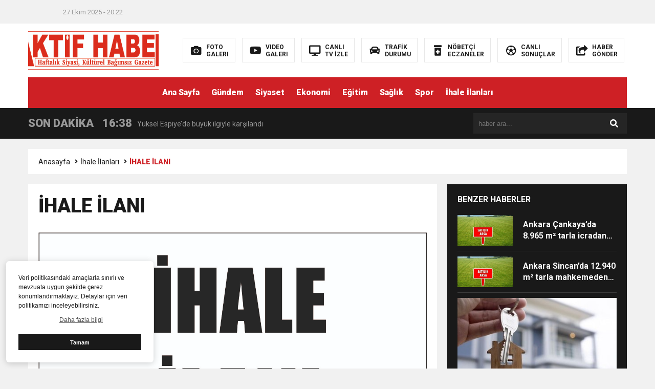

--- FILE ---
content_type: text/html; charset=UTF-8
request_url: https://giresunaktifhaber.com/2020/08/27/ihale-ilani-16/
body_size: 11825
content:
<!DOCTYPE html>
<html lang="tr">
<head>
<meta charset="utf-8">
<title>İHALE İLANI &laquo; Giresun Aktif Haber</title>
<meta name="viewport" content="width=device-width, initial-scale=1.0, maximum-scale=1.0, user-scalable=0"/>
<link rel="shortcut icon" href="https://giresunaktifhaber.com/wp-content/themes/theHaberV6/images/favicon.ico"/>
<link rel="stylesheet" type="text/css" href="//giresunaktifhaber.com/wp-content/cache/wpfc-minified/e5jr6ko/abqr3.css" media="all"/>
<link href="https://fonts.googleapis.com/css2?family=Roboto:wght@400;700;900&display=swap" rel="stylesheet">
<link rel="canonical" href="https://giresunaktifhaber.com"/>
<script src='//giresunaktifhaber.com/wp-content/cache/wpfc-minified/1pbc2t54/abqr3.js'></script>
<meta name='robots' content='max-image-preview:large'/>
<style>img:is([sizes="auto" i], [sizes^="auto," i]){contain-intrinsic-size:3000px 1500px}</style>
<link rel="alternate" type="application/rss+xml" title="Giresun Aktif Haber &raquo; İHALE İLANI yorum akışı" href="https://giresunaktifhaber.com/2020/08/27/ihale-ilani-16/feed/"/>
<link rel="stylesheet" type="text/css" href="//giresunaktifhaber.com/wp-content/cache/wpfc-minified/lk92nja1/abqr3.css" media="all"/>
<style id='classic-theme-styles-inline-css'>.wp-block-button__link{color:#fff;background-color:#32373c;border-radius:9999px;box-shadow:none;text-decoration:none;padding:calc(.667em + 2px) calc(1.333em + 2px);font-size:1.125em}.wp-block-file__button{background:#32373c;color:#fff;text-decoration:none}</style>
<style id='global-styles-inline-css'>:root{--wp--preset--aspect-ratio--square:1;--wp--preset--aspect-ratio--4-3:4/3;--wp--preset--aspect-ratio--3-4:3/4;--wp--preset--aspect-ratio--3-2:3/2;--wp--preset--aspect-ratio--2-3:2/3;--wp--preset--aspect-ratio--16-9:16/9;--wp--preset--aspect-ratio--9-16:9/16;--wp--preset--color--black:#000000;--wp--preset--color--cyan-bluish-gray:#abb8c3;--wp--preset--color--white:#ffffff;--wp--preset--color--pale-pink:#f78da7;--wp--preset--color--vivid-red:#cf2e2e;--wp--preset--color--luminous-vivid-orange:#ff6900;--wp--preset--color--luminous-vivid-amber:#fcb900;--wp--preset--color--light-green-cyan:#7bdcb5;--wp--preset--color--vivid-green-cyan:#00d084;--wp--preset--color--pale-cyan-blue:#8ed1fc;--wp--preset--color--vivid-cyan-blue:#0693e3;--wp--preset--color--vivid-purple:#9b51e0;--wp--preset--gradient--vivid-cyan-blue-to-vivid-purple:linear-gradient(135deg,rgba(6,147,227,1) 0%,rgb(155,81,224) 100%);--wp--preset--gradient--light-green-cyan-to-vivid-green-cyan:linear-gradient(135deg,rgb(122,220,180) 0%,rgb(0,208,130) 100%);--wp--preset--gradient--luminous-vivid-amber-to-luminous-vivid-orange:linear-gradient(135deg,rgba(252,185,0,1) 0%,rgba(255,105,0,1) 100%);--wp--preset--gradient--luminous-vivid-orange-to-vivid-red:linear-gradient(135deg,rgba(255,105,0,1) 0%,rgb(207,46,46) 100%);--wp--preset--gradient--very-light-gray-to-cyan-bluish-gray:linear-gradient(135deg,rgb(238,238,238) 0%,rgb(169,184,195) 100%);--wp--preset--gradient--cool-to-warm-spectrum:linear-gradient(135deg,rgb(74,234,220) 0%,rgb(151,120,209) 20%,rgb(207,42,186) 40%,rgb(238,44,130) 60%,rgb(251,105,98) 80%,rgb(254,248,76) 100%);--wp--preset--gradient--blush-light-purple:linear-gradient(135deg,rgb(255,206,236) 0%,rgb(152,150,240) 100%);--wp--preset--gradient--blush-bordeaux:linear-gradient(135deg,rgb(254,205,165) 0%,rgb(254,45,45) 50%,rgb(107,0,62) 100%);--wp--preset--gradient--luminous-dusk:linear-gradient(135deg,rgb(255,203,112) 0%,rgb(199,81,192) 50%,rgb(65,88,208) 100%);--wp--preset--gradient--pale-ocean:linear-gradient(135deg,rgb(255,245,203) 0%,rgb(182,227,212) 50%,rgb(51,167,181) 100%);--wp--preset--gradient--electric-grass:linear-gradient(135deg,rgb(202,248,128) 0%,rgb(113,206,126) 100%);--wp--preset--gradient--midnight:linear-gradient(135deg,rgb(2,3,129) 0%,rgb(40,116,252) 100%);--wp--preset--font-size--small:13px;--wp--preset--font-size--medium:20px;--wp--preset--font-size--large:36px;--wp--preset--font-size--x-large:42px;--wp--preset--spacing--20:0.44rem;--wp--preset--spacing--30:0.67rem;--wp--preset--spacing--40:1rem;--wp--preset--spacing--50:1.5rem;--wp--preset--spacing--60:2.25rem;--wp--preset--spacing--70:3.38rem;--wp--preset--spacing--80:5.06rem;--wp--preset--shadow--natural:6px 6px 9px rgba(0, 0, 0, 0.2);--wp--preset--shadow--deep:12px 12px 50px rgba(0, 0, 0, 0.4);--wp--preset--shadow--sharp:6px 6px 0px rgba(0, 0, 0, 0.2);--wp--preset--shadow--outlined:6px 6px 0px -3px rgba(255, 255, 255, 1), 6px 6px rgba(0, 0, 0, 1);--wp--preset--shadow--crisp:6px 6px 0px rgba(0, 0, 0, 1);}:where(.is-layout-flex){gap:0.5em;}:where(.is-layout-grid){gap:0.5em;}body .is-layout-flex{display:flex;}.is-layout-flex{flex-wrap:wrap;align-items:center;}.is-layout-flex > :is(*, div){margin:0;}body .is-layout-grid{display:grid;}.is-layout-grid > :is(*, div){margin:0;}:where(.wp-block-columns.is-layout-flex){gap:2em;}:where(.wp-block-columns.is-layout-grid){gap:2em;}:where(.wp-block-post-template.is-layout-flex){gap:1.25em;}:where(.wp-block-post-template.is-layout-grid){gap:1.25em;}.has-black-color{color:var(--wp--preset--color--black) !important;}.has-cyan-bluish-gray-color{color:var(--wp--preset--color--cyan-bluish-gray) !important;}.has-white-color{color:var(--wp--preset--color--white) !important;}.has-pale-pink-color{color:var(--wp--preset--color--pale-pink) !important;}.has-vivid-red-color{color:var(--wp--preset--color--vivid-red) !important;}.has-luminous-vivid-orange-color{color:var(--wp--preset--color--luminous-vivid-orange) !important;}.has-luminous-vivid-amber-color{color:var(--wp--preset--color--luminous-vivid-amber) !important;}.has-light-green-cyan-color{color:var(--wp--preset--color--light-green-cyan) !important;}.has-vivid-green-cyan-color{color:var(--wp--preset--color--vivid-green-cyan) !important;}.has-pale-cyan-blue-color{color:var(--wp--preset--color--pale-cyan-blue) !important;}.has-vivid-cyan-blue-color{color:var(--wp--preset--color--vivid-cyan-blue) !important;}.has-vivid-purple-color{color:var(--wp--preset--color--vivid-purple) !important;}.has-black-background-color{background-color:var(--wp--preset--color--black) !important;}.has-cyan-bluish-gray-background-color{background-color:var(--wp--preset--color--cyan-bluish-gray) !important;}.has-white-background-color{background-color:var(--wp--preset--color--white) !important;}.has-pale-pink-background-color{background-color:var(--wp--preset--color--pale-pink) !important;}.has-vivid-red-background-color{background-color:var(--wp--preset--color--vivid-red) !important;}.has-luminous-vivid-orange-background-color{background-color:var(--wp--preset--color--luminous-vivid-orange) !important;}.has-luminous-vivid-amber-background-color{background-color:var(--wp--preset--color--luminous-vivid-amber) !important;}.has-light-green-cyan-background-color{background-color:var(--wp--preset--color--light-green-cyan) !important;}.has-vivid-green-cyan-background-color{background-color:var(--wp--preset--color--vivid-green-cyan) !important;}.has-pale-cyan-blue-background-color{background-color:var(--wp--preset--color--pale-cyan-blue) !important;}.has-vivid-cyan-blue-background-color{background-color:var(--wp--preset--color--vivid-cyan-blue) !important;}.has-vivid-purple-background-color{background-color:var(--wp--preset--color--vivid-purple) !important;}.has-black-border-color{border-color:var(--wp--preset--color--black) !important;}.has-cyan-bluish-gray-border-color{border-color:var(--wp--preset--color--cyan-bluish-gray) !important;}.has-white-border-color{border-color:var(--wp--preset--color--white) !important;}.has-pale-pink-border-color{border-color:var(--wp--preset--color--pale-pink) !important;}.has-vivid-red-border-color{border-color:var(--wp--preset--color--vivid-red) !important;}.has-luminous-vivid-orange-border-color{border-color:var(--wp--preset--color--luminous-vivid-orange) !important;}.has-luminous-vivid-amber-border-color{border-color:var(--wp--preset--color--luminous-vivid-amber) !important;}.has-light-green-cyan-border-color{border-color:var(--wp--preset--color--light-green-cyan) !important;}.has-vivid-green-cyan-border-color{border-color:var(--wp--preset--color--vivid-green-cyan) !important;}.has-pale-cyan-blue-border-color{border-color:var(--wp--preset--color--pale-cyan-blue) !important;}.has-vivid-cyan-blue-border-color{border-color:var(--wp--preset--color--vivid-cyan-blue) !important;}.has-vivid-purple-border-color{border-color:var(--wp--preset--color--vivid-purple) !important;}.has-vivid-cyan-blue-to-vivid-purple-gradient-background{background:var(--wp--preset--gradient--vivid-cyan-blue-to-vivid-purple) !important;}.has-light-green-cyan-to-vivid-green-cyan-gradient-background{background:var(--wp--preset--gradient--light-green-cyan-to-vivid-green-cyan) !important;}.has-luminous-vivid-amber-to-luminous-vivid-orange-gradient-background{background:var(--wp--preset--gradient--luminous-vivid-amber-to-luminous-vivid-orange) !important;}.has-luminous-vivid-orange-to-vivid-red-gradient-background{background:var(--wp--preset--gradient--luminous-vivid-orange-to-vivid-red) !important;}.has-very-light-gray-to-cyan-bluish-gray-gradient-background{background:var(--wp--preset--gradient--very-light-gray-to-cyan-bluish-gray) !important;}.has-cool-to-warm-spectrum-gradient-background{background:var(--wp--preset--gradient--cool-to-warm-spectrum) !important;}.has-blush-light-purple-gradient-background{background:var(--wp--preset--gradient--blush-light-purple) !important;}.has-blush-bordeaux-gradient-background{background:var(--wp--preset--gradient--blush-bordeaux) !important;}.has-luminous-dusk-gradient-background{background:var(--wp--preset--gradient--luminous-dusk) !important;}.has-pale-ocean-gradient-background{background:var(--wp--preset--gradient--pale-ocean) !important;}.has-electric-grass-gradient-background{background:var(--wp--preset--gradient--electric-grass) !important;}.has-midnight-gradient-background{background:var(--wp--preset--gradient--midnight) !important;}.has-small-font-size{font-size:var(--wp--preset--font-size--small) !important;}.has-medium-font-size{font-size:var(--wp--preset--font-size--medium) !important;}.has-large-font-size{font-size:var(--wp--preset--font-size--large) !important;}.has-x-large-font-size{font-size:var(--wp--preset--font-size--x-large) !important;}:where(.wp-block-post-template.is-layout-flex){gap:1.25em;}:where(.wp-block-post-template.is-layout-grid){gap:1.25em;}:where(.wp-block-columns.is-layout-flex){gap:2em;}:where(.wp-block-columns.is-layout-grid){gap:2em;}:root :where(.wp-block-pullquote){font-size:1.5em;line-height:1.6;}</style>
<link rel="stylesheet" type="text/css" href="//giresunaktifhaber.com/wp-content/cache/wpfc-minified/6jh2mvso/abqr3.css" media="all"/>
<link rel="https://api.w.org/" href="https://giresunaktifhaber.com/wp-json/"/><link rel="alternate" title="JSON" type="application/json" href="https://giresunaktifhaber.com/wp-json/wp/v2/posts/557"/><link rel="EditURI" type="application/rsd+xml" title="RSD" href="https://giresunaktifhaber.com/xmlrpc.php?rsd"/>
<meta name="generator" content="WordPress 6.8.3"/>
<link rel="canonical" href="https://giresunaktifhaber.com/2020/08/27/ihale-ilani-16/"/>
<link rel='shortlink' href='https://giresunaktifhaber.com/?p=557'/>
<link rel="alternate" title="oEmbed (JSON)" type="application/json+oembed" href="https://giresunaktifhaber.com/wp-json/oembed/1.0/embed?url=https%3A%2F%2Fgiresunaktifhaber.com%2F2020%2F08%2F27%2Fihale-ilani-16%2F"/>
<link rel="alternate" title="oEmbed (XML)" type="text/xml+oembed" href="https://giresunaktifhaber.com/wp-json/oembed/1.0/embed?url=https%3A%2F%2Fgiresunaktifhaber.com%2F2020%2F08%2F27%2Fihale-ilani-16%2F&#038;format=xml"/>
<meta property="og:url" content="https://giresunaktifhaber.com/2020/08/27/ihale-ilani-16/"/>
<meta property="og:title" content="İHALE İLANI"/>
<meta property="og:description" content="PARKE, OLUK VE BORDÜR TAŞI mal alımı 4734 sayılı Kamu İhale Kanununun 19 uncu maddesine göre açık ihale usulü ile ihale edilecek olup, teklifler sadece elektronik ortamda EKAP üzerinden alınacaktır. İhaleye ilişkin ayrıntılı bilgiler aşağıda yer almaktadır: İKN : 2020/429793 1-İdarenin a) Adı : ESPİYE BELEDİYESİ DESTEK HİZMETLERİ MÜDÜRLÜĞÜ b) Adresi : Merkez Mah. G.M.K. [&hellip;]"/>
<meta property="og:image:type" content="image/jpeg"/>
<meta property="og:image" content="https://giresunaktifhaber.com/wp-content/uploads/2018/04/İHALEİLAN.jpg"/>
<meta property="og:image:secure_url" content="https://giresunaktifhaber.com/wp-content/uploads/2018/04/İHALEİLAN.jpg"/>
<meta property="og:image:width" content="760"/>
<meta property="og:image:height" content="405"/>
<meta property="og:image:alt" content="İHALE İLANI"/>
<meta name="twitter:card" content="summary_large_image"/>
<meta name="twitter:title" content="İHALE İLANI"/>
<meta name="twitter:description" content="PARKE, OLUK VE BORDÜR TAŞI mal alımı 4734 sayılı Kamu İhale Kanununun 19 uncu maddesine göre açık ihale usulü ile ihale edilecek olup, teklifler sadece elektronik ortamda EKAP üzerinden alınacaktır. İhaleye ilişkin ayrıntılı bilgiler aşağıda yer almaktadır: İKN : 2020/429793 1-İdarenin a) Adı : ESPİYE BELEDİYESİ DESTEK HİZMETLERİ MÜDÜRLÜĞÜ b) Adresi : Merkez Mah. G.M.K. [&hellip;]"/>
<meta name="twitter:url" content="https://giresunaktifhaber.com/2020/08/27/ihale-ilani-16/"/>
<meta name="twitter:image" content="https://giresunaktifhaber.com/wp-content/uploads/2018/04/İHALEİLAN.jpg"/>
</head>
<script>var varsayilanSehir="giresun";</script><body>
<div class="reklamCerceve"></div><header>
<h1 style="display: none;">İHALE İLANI &laquo; Giresun Aktif Haber</h1>
<div class="sayfalarMenu mobilGizle">
<div class="tarihSaat"> <strong>27 Ekim 2025 - 20:22</strong></div></div><div class="headerAlani">
<div class="binYuzYetmis">
<div class="logoAlani"> <a href="https://giresunaktifhaber.com" title="İHALE İLANI &laquo; Giresun Aktif Haber"> <img src="https://giresunaktifhaber.com/wp-content/uploads/2017/11/aktif.jpg" title="İHALE İLANI &laquo; Giresun Aktif Haber" width="255" height="75"> </a></div><div class="logoyaniMenu mobilGizle"> <ul> <li> <a href="/kategori/foto-galeri" title="FOTO<br/>GALERI"> <i class="fas fa-camera"></i> <span>FOTO<br/>GALERI</span> </a> </li> <li> <a href="/kategori/video-galeri" title="VIDEO<br/>GALERI"> <i class="fab fa-youtube"></i> <span>VIDEO<br/>GALERI</span> </a> </li> <li> <a href="/canli-tv-izle" title="CANLI<br/>TV İZLE"> <i class="fas fa-desktop"></i> <span>CANLI<br/>TV İZLE</span> </a> </li> <li> <a href="/trafik-durumu" title="TRAFİK<br/>DURUMU"> <i class="fas fa-car"></i> <span>TRAFİK<br/>DURUMU</span> </a> </li> <li> <a href="/nobetci-eczaneler" title="NÖBETÇİ<br/>ECZANELER"> <i class="fas fa-prescription-bottle-alt"></i> <span>NÖBETÇİ<br/>ECZANELER</span> </a> </li> <li> <a href="/canli-sonuclar" title="CANLI<br/>SONUÇLAR"> <i class="far fa-futbol"></i> <span>CANLI<br/>SONUÇLAR</span> </a> </li> <li> <a href="/haber-gonder" title="HABER<br/>GÖNDER"> <i class="fas fa-share-square"></i> <span>HABER<br/>GÖNDER</span> </a> </li> </ul></div></div></div><div class="headerMenu">
<div class="desktopGizle menuIconu" id="hm1"> <a class="toggle" id="hm2"><i class="fas fa-bars"></i> MENÜ</a></div><nav>
<div class="hMenu2">
<div class="menu-ana-menu-container"><ul><li id="menu-item-54" class="menu-item menu-item-type-custom menu-item-object-custom menu-item-home menu-item-54"><a href="http://giresunaktifhaber.com">Ana Sayfa</a></li> <li id="menu-item-17" class="menu-item menu-item-type-taxonomy menu-item-object-category menu-item-17"><a href="https://giresunaktifhaber.com/category/gundem/">Gündem</a></li> <li id="menu-item-19" class="menu-item menu-item-type-taxonomy menu-item-object-category menu-item-19"><a href="https://giresunaktifhaber.com/category/siyaset/">Siyaset</a></li> <li id="menu-item-16" class="menu-item menu-item-type-taxonomy menu-item-object-category menu-item-16"><a href="https://giresunaktifhaber.com/category/ekonomi/">Ekonomi</a></li> <li id="menu-item-15" class="menu-item menu-item-type-taxonomy menu-item-object-category menu-item-15"><a href="https://giresunaktifhaber.com/category/egitim/">Eğitim</a></li> <li id="menu-item-18" class="menu-item menu-item-type-taxonomy menu-item-object-category menu-item-18"><a href="https://giresunaktifhaber.com/category/saglik/">Sağlık</a></li> <li id="menu-item-20" class="menu-item menu-item-type-taxonomy menu-item-object-category menu-item-20"><a href="https://giresunaktifhaber.com/category/spor/">Spor</a></li> <li id="menu-item-107" class="menu-item menu-item-type-taxonomy menu-item-object-category current-post-ancestor current-menu-parent current-post-parent menu-item-107"><a href="https://giresunaktifhaber.com/category/ihaleilani/">İhale İlanları</a></li> </ul></div></li>
</ul></div></nav></div></header>
<nav id="main-nav">
</nav>
<div class="temizle"></div><div class="sondkAlani">
<div class="binYuzYetmis">
<div class="sonDakikaGenel">
<div class="mg780"><strong class="sondkBas">SON DAKİKA</strong></div><div class="sonDakika">
<div class="swiper-wrapper">
<div class="swiper-slide"> <a href="https://giresunaktifhaber.com/2023/05/06/yuksel-espiyede-buyuk-ilgiyle-karsilandi/" title="Yüksel Espiye’de büyük ilgiyle karşılandı"> <time>16:38</time> <span>Yüksel Espiye’de büyük ilgiyle karşılandı</span> </a></div><div class="swiper-slide"> <a href="https://giresunaktifhaber.com/2023/05/06/aydin-dogankentte-isyeri-acilisina-katildi/" title="Aydın, Doğankent’te işyeri açılışına katıldı"> <time>16:38</time> <span>Aydın, Doğankent’te işyeri açılışına katıldı</span> </a></div><div class="swiper-slide"> <a href="https://giresunaktifhaber.com/2023/05/06/findik-bahceleri-yenileniyor/" title="Fındık bahçeleri yenileniyor"> <time>16:37</time> <span>Fındık bahçeleri yenileniyor</span> </a></div><div class="swiper-slide"> <a href="https://giresunaktifhaber.com/2023/05/06/erener-espiyede-secim-calismalarini-surduruyor/" title="Erener, Espiye’de seçim çalışmalarını sürdürüyor"> <time>16:37</time> <span>Erener, Espiye’de seçim çalışmalarını sürdürüyor</span> </a></div><div class="swiper-slide"> <a href="https://giresunaktifhaber.com/2023/04/19/polis-korosundan-turku-dinletisi/" title="Polis Korosu&#8217;ndan türkü dinletisi"> <time>19:19</time> <span>Polis Korosu&#8217;ndan türkü dinletisi</span> </a></div></div></div></div><div class="aramaYap mg780"> <form method="get" id="searchform" class="aramayap cf" action="https://giresunaktifhaber.com/"> <input type="text" value="" placeholder="haber ara..." name="s" id="s" /> <button type="submit" class="s"><i class="fas fa-search"></i></button> </form></div><div class="kucukArama"> <a href="#search" title="Arama Yap"><i class="fa fa-search"></i></a></div></div></div><div id="search"> <span class="close">X</span> <form role="search" id="searchform2" action="https://giresunaktifhaber.com/" method="get"> <input value="" name="s" type="text" placeholder="haber ara..."/> </form></div><div class="temizle"></div><div class="siteyiOrtala">
<div class="siteHaritasi"> <ul id="breadcrumbs" class="breadcrumbs"><li class="item-home"><a class="bread-link bread-home" href="https://giresunaktifhaber.com" title="Anasayfa">Anasayfa</a></li><li class="item-cat"><a href="https://giresunaktifhaber.com/category/ihaleilani/">İhale İlanları</a></li><li class="item-current item-557"><strong class="bread-current bread-557" title="İHALE İLANI">İHALE İLANI</strong></li></ul></div><script>jQuery(document).ready(function($){
$(window).scroll(function(){
var footerPos=$('footer').last().position().top;
var pos=$(window).scrollTop();
if(pos+(screen.height*1.5) > footerPos){
if($(".centil-infinite-scroll").first().hasClass('working')){
return false;
}else{
$(".centil-infinite-scroll").first().addClass('working');
}
var centilNextPostId=$(".centil-infinite-scroll").first().text();
var data={
'action': 'centil_is',
'centilNextPostId': centilNextPostId
};
jQuery.post('https://giresunaktifhaber.com/wp-admin/admin-ajax.php', data, function(response){
$(".centil-infinite-scroll").first().replaceWith(response);
}, 'html');
}
var currUrl=$(".centil-post-header").first().attr("url");
var currTitle=$(".centil-post-header").first().attr("title");
if($(".centil-post-header").length > 1&&history.pushState){
for (var i=0; i<$(".centil-post-header").length; i++){
if(pos+(screen.height/2) >=$(".centil-post-header").eq(i).next().position().top){
currUrl=$(".centil-post-header").eq(i).attr("url");
currTitle=$(".centil-post-header").eq(i).attr("title");
}}
}
//console.log(currTitle);
if(location.href!=currUrl){
history.pushState({}, currTitle, currUrl);
}});
});</script>
<div class="centil-post-header" style="display: none;" url="https://giresunaktifhaber.com/2020/08/27/ihale-ilani-16/" title="İHALE İLANI"></div><div class="siteSol">
<div class="haberDetay">
<section>
<div class="baslikOzet"> <h1>İHALE İLANI</h1> <h3></h3></div><article>
<figure>
<img src="https://giresunaktifhaber.com/wp-content/uploads/2018/04/İHALEİLAN.jpg" alt="İHALE İLANI" width="100%" height="auto"/>
</figure>
<div class="tarihSosyal">
<div class="sonGuncelleme"> <span>Son Güncelleme :</span> <p>27 Ağustos 2020 - 11:48</p></div><div class="singleSosyal"> <span></span> <a target="_blank" href="http://www.facebook.com/share.php?u=https://giresunaktifhaber.com/2020/08/27/ihale-ilani-16/" title="facebook"> <i class="fab fa-facebook-square"></i> </a> <a target="_blank" href="http://twitter.com/intent/tweet?text=İHALE İLANI&url=https://giresunaktifhaber.com/2020/08/27/ihale-ilani-16/" title="twitter"> <i class="fab fa-twitter-square"></i> </a> <a target="_blank" href="http://www.linkedin.com/shareArticle?mini=true&url=https://giresunaktifhaber.com/2020/08/27/ihale-ilani-16/" title="linkedin"> <i class="fab fa-linkedin"></i> </a> <a target="_blank" href="http://pinterest.com/pin/create/button/?url=https://giresunaktifhaber.com/2020/08/27/ihale-ilani-16/&media=https://giresunaktifhaber.com/wp-content/uploads/2018/04/İHALEİLAN.jpg&description=İHALE İLANI" title="pinterest"> <i class="fab fa-pinterest-square"></i> </a> <a target="_blank" href="https://wa.me/?text=https://giresunaktifhaber.com/2020/08/27/ihale-ilani-16/" data-action="share/whatsapp/share"> <i class="fab fa-whatsapp-square"></i> </a> <a href="https://giresunaktifhaber.com/2020/08/27/ihale-ilani-16/#respond" title="yorum yaz"> <i class="far fa-comment-dots"></i> </a></div></div><div class="haberinYazisi"> <p>PARKE, OLUK VE BORDÜR TAŞI mal alımı 4734 sayılı Kamu İhale Kanununun 19 uncu maddesine göre açık ihale usulü ile ihale edilecek olup, teklifler sadece elektronik ortamda EKAP üzerinden alınacaktır. İhaleye ilişkin ayrıntılı bilgiler aşağıda yer almaktadır:<br /> İKN : 2020/429793<br /> 1-İdarenin<br /> a) Adı : ESPİYE BELEDİYESİ DESTEK HİZMETLERİ MÜDÜRLÜĞÜ<br /> b) Adresi : Merkez Mah. G.M.K. Cad. Ş.Özgün Özdemir Sok. 11 28600 ESPİYE/GİRESUN<br /> c) Telefon ve faks numarası : 4546114150 &#8211; 4546114274<br /> ç) İhale dokümanının görülebileceği ve e-imza kullanılarak indirilebileceği<br /> internet sayfası : https://ekap.kik.gov.tr/EKAP/</p> <p>2-İhale konusu mal alımın<br /> a) Adı : PARKE, OLUK VE BORDÜR TAŞI<br /> b) Niteliği, türü ve miktarı : 1400000 adet Parke, 12000 adet Oluk ve 4000 adet Bordür Taşı alımı<br /> Ayrıntılı bilgiye EKAP&#8217;ta yer alan ihale dokümanı içinde bulunan idari şartnameden ulaşılabilir.<br /> c) Yapılacağı/teslim edileceği yer : Belediye sınırları içerisinde idarece gösterilen yerlere paletler halinde teslim edilecektir.<br /> ç) Süresi/teslim tarihi : 1-Teslimat sözleşme tarihinden itibaren 300 (üçyüz) takvim günü içerisinde tamamlanacaktır. 2-İşin süresi: Sözleşme tarihinden itibaren 300 (üçyüz) takvim günüdür. 3-Talep fişinin veya sipariş fişinin, yükleniciye teslim edildiği tarihten itibaren 3 (üç) gün içinde, İdarece gösterilen yerlere partiler halinde teslim edilecektir.<br /> d) İşe başlama tarihi : Sözleşme imzalandıktan sonra 300 gün içerisinde teslim edilecektir.</p> <p>3-İhalenin<br /> a) İhale (son teklif verme) tarih ve saati:15.09.2020 &#8211; 10:30<br /> b) İhale komisyonunun toplantı yeri (e-tekliflerin açılacağı adres) : Belediye Hizmet Binası/ Meclis Toplantı Salonu</p> <p>4. İhaleye katılabilme şartları ve istenilen belgeler ile yeterlik değerlendirmesinde uygulanacak kriterler:<br /> 4.1. İsteklilerin ihaleye katılabilmeleri için aşağıda sayılan belgeler ve yeterlik kriterleri ile fiyat dışı unsurlara ilişkin bilgileri e-teklifleri kapsamında beyan etmeleri gerekmektedir.<br /> 4.1.2. Teklif vermeye yetkili olduğunu gösteren imza beyannamesi veya imza sirkülerine ilişkin bilgileri;<br /> 4.1.2.1. Gerçek kişi olması halinde, noter tasdikli imza beyannamesi bilgileri,<br /> 4.1.2.2. Tüzel kişi olması halinde, ilgisine göre tüzel kişiliğin ortakları, üyeleri veya kurucuları ile tüzel kişiliğin yönetimindeki görevlileri belirten son durumu gösterir Ticaret Sicil Gazetesi, bu bilgilerin tamamının bir Ticaret Sicil Gazetesinde bulunmaması halinde, bu bilgilerin tümünü göstermek üzere ilgili Ticaret Sicil Gazeteleri veya bu hususları gösteren belgeler ile tüzel kişiliğin noter tasdikli imza sirkülerine ilişkin bilgiler,<br /> 4.1.3. Şekli ve içeriği İdari Şartnamede belirlenen teklif mektubu.<br /> 4.1.4. Şekli ve içeriği İdari Şartnamede belirlenen geçici teminat bilgileri.<br /> 4.1.5 İhale konusu alımın tamamı veya bir kısmı alt yüklenicilere yaptırılamaz.<br /> 4.2. Ekonomik ve mali yeterliğe ilişkin belgeler ve bu belgelerin taşıması gereken kriterler:<br /> İdare tarafından ekonomik ve mali yeterliğe ilişkin kriter belirtilmemiştir.<br /> 4.3. Mesleki ve teknik yeterliğe ilişkin belgeler ve bu belgelerin taşıması gereken kriterler:<br /> 4.3.1. Yetkili satıcılığı veya imalatçılığı gösteren belgelere ilişkin bilgiler:<br /> a) İmalatçı ise imalatçı olduğunu gösteren belge veya belgelere ilişkin bilgiler,<br /> b) Yetkili satıcı veya yetkili temsilci ise yetkili satıcı ya da yetkili temsilci olduğunu gösteren belge veya belgelere ilişkin bilgiler,<br /> c) Türkiye&#8217;de serbest bölgelerde faaliyet gösteriyor ise yukarıdaki belgelerde belirtilen serbest bölge faliyet belgesine ilişkin bilgiler.<br /> İsteklilerin yukarıda sayılan bilgilerden, kendi durumuna uygun bilgi veya bilgileri belirten isteklilerin yeterlik bilgileri tablosu uygun kabul edilir. İsteklinin imalatçı olduğu aşağıdaki belgelerdeki bilgiler ile tevsik edilir.<br /> 1-İstekli adına düzenlenen sanayi sicil belgesi,<br /> 2-İsteklinin üyesi olduğu meslek odası tarafından istekli adına düzenlenen kapasite raporu,<br /> 3-İsteklinin kayıtlı olduğu meslek odası tarafından istekli adına düzenlenen imalat yeterlilik belgesi,<br /> 4-İsteklinin kayıtlı olduğu meslek odası tarafından istekli adına düzenlenmiş ve teklif ettiği mala ilişkin yerli malı belgesi,</p> <p>5. Ekonomik açıdan en avantajlı teklif sadece fiyat esasına göre belirlenecektir.<br /> 6. İhaleye sadece yerli istekliler katılabilecektir.<br /> 7. İhale dokümanı EKAP üzerinden bedelsiz olarak görülebilir. Ancak, ihaleye teklif verecek olanların, e-imza kullanarak EKAP üzerinden ihale dokümanını indirmeleri zorunludur.<br /> 8. Teklifler, EKAP üzerinden elektronik ortamda hazırlandıktan sonra, e-imza ile imzalanarak, teklife ilişkin e-anahtar ile birlikte ihale tarih ve saatine kadar EKAP üzerinden gönderilecektir.<br /> 9. İstekliler tekliflerini, her bir iş kaleminin miktarı ile bu iş kalemleri için teklif edilen birim fiyatların çarpımı sonucu bulunan toplam bedel üzerinden teklif birim fiyat şeklinde verilecektir. İhale sonucunda, üzerine ihale yapılan istekli ile birim fiyat sözleşme imzalanacaktır.<br /> 10. Bu ihalede, işin tamamı için teklif verilecektir.<br /> 11. İstekliler teklif ettikleri bedelin %3&#8217;ünden az olmamak üzere kendi belirleyecekleri tutarda geçici teminat vereceklerdir.<br /> 12. Bu ihalede elektronik eksiltme yapılmayacaktır.<br /> 13. Verilen tekliflerin geçerlilik süresi, ihale tarihinden itibaren 60 (altmış) takvim günüdür.<br /> 14.Konsorsiyum olarak ihaleye teklif verilemez.<br /> 15. Diğer hususlar:<br /> Aşırı düşük teklif değerlendirme yöntemi: İhale, Kanunun 38 inci maddesinde öngörülen açıklama istenmeksizin ekonomik açıdan en avantajlı teklif üzerinde bırakılacaktır.</p></div></article>
<div class="etiketler"></div></section></div><div class="temizle"></div></div><div class="centil-infinite-scroll" style="display: none;">554</div><div class="siteSag">
<div class="beyazBGCizgili2 siyahVer">
<div class="anakategoriBaslik siyahVer"> <h3>BENZER HABERLER</h3></div><div class="anakategoriIcerik siyahVer">
<div class="siyahHaber"> <a href="https://giresunaktifhaber.com/2023/04/02/ankara-cankayada-8-965-m%c2%b2-tarla-icradan-satiliktir-hisseli-satis/" title="Ankara Çankaya&#8217;da 8.965 m² tarla icradan satılıktır (hisseli satış)"> <figure> <img src="https://giresunaktifhaber.com/wp-content/uploads/2022/09/arsa-1.jpg" alt="Ankara Çankaya&#8217;da 8.965 m² tarla icradan satılıktır (hisseli satış)" width="" height=""> <figcaption>Ankara Çankaya&#8217;da 8.965 m² tarla icradan satılıktır (hisseli satış)</figcaption> </figure> </a></div><div class="siyahHaber"> <a href="https://giresunaktifhaber.com/2023/04/02/ankara-sincanda-12-940-m%c2%b2-tarla-mahkemeden-satiliktir-coklu-satis/" title="Ankara Sincan&#8217;da 12.940 m² tarla mahkemeden satılıktır (çoklu satış)"> <figure> <img src="https://giresunaktifhaber.com/wp-content/uploads/2022/09/arsa-1.jpg" alt="Ankara Sincan&#8217;da 12.940 m² tarla mahkemeden satılıktır (çoklu satış)" width="" height=""> <figcaption>Ankara Sincan&#8217;da 12.940 m² tarla mahkemeden satılıktır (çoklu satış)</figcaption> </figure> </a></div><div class="siyahHaber"> <a href="https://giresunaktifhaber.com/2023/04/02/ankara-altindagda-31-daire-icradan-satiliktir/" title="Ankara Altındağ&#8217;da 3+1 daire icradan satılıktır"> <figure> <img src="https://giresunaktifhaber.com/wp-content/uploads/2023/03/2260009_360x203.jpg" alt="Ankara Altındağ&#8217;da 3+1 daire icradan satılıktır" width="" height=""> <figcaption>Ankara Altındağ&#8217;da 3+1 daire icradan satılıktır</figcaption> </figure> </a></div><div class="siyahHaber"> <a href="https://giresunaktifhaber.com/2023/03/19/ankara-mamakta-51-dubleks-daire-icradan-satilacak/" title="Ankara Mamak’ta 5+1 dubleks daire icradan satılacak"> <figure> <img src="https://giresunaktifhaber.com/wp-content/uploads/2023/03/2260009_360x203.jpg" alt="Ankara Mamak’ta 5+1 dubleks daire icradan satılacak" width="" height=""> <figcaption>Ankara Mamak’ta 5+1 dubleks daire icradan satılacak</figcaption> </figure> </a></div><div class="siyahHaber"> <a href="https://giresunaktifhaber.com/2023/03/19/ankara-etimesgutta-41-ters-dubleks-daire-icradan-satilacak/" title="Ankara Etimesgut’ta 4+1 ters dubleks daire icradan satılacak"> <figure> <img src="https://giresunaktifhaber.com/wp-content/uploads/2023/03/6349b8964e3fe11214240a36.webp" alt="Ankara Etimesgut’ta 4+1 ters dubleks daire icradan satılacak" width="" height=""> <figcaption>Ankara Etimesgut’ta 4+1 ters dubleks daire icradan satılacak</figcaption> </figure> </a></div></div></div><div class="temizle"></div><div class="sagSablonCerceve">
<div class="sagSablonyeni"> <a href="https://giresunaktifhaber.com/2023/03/19/ankara-yenimahallede-21-daire-icradan-satilacak/" title="Ankara Yenimahalle’de 2+1 daire icradan satılacak"> <figure> <img src="https://giresunaktifhaber.com/wp-content/uploads/2023/03/2260009_360x203.jpg" alt="Ankara Yenimahalle’de 2+1 daire icradan satılacak" width="" height=""> <figcaption><span>İhale İlanları</span>Ankara Yenimahalle’de 2+1 daire icradan satılacak</figcaption> </figure> </a></div><div class="sagSablonyeni"> <a href="https://giresunaktifhaber.com/2023/03/04/ankara-mamakta-61-dubleks-daire-icradan-satiliktir/" title="Ankara Mamak’ta 6+1 dubleks daire icradan satılıktır"> <figure> <img src="https://giresunaktifhaber.com/wp-content/uploads/2022/09/satilikdaire.jpg" alt="Ankara Mamak’ta 6+1 dubleks daire icradan satılıktır" width="" height=""> <figcaption><span>İhale İlanları</span>Ankara Mamak’ta 6+1 dubleks daire icradan satılıktır</figcaption> </figure> </a></div><div class="sagSablonyeni"> <a href="https://giresunaktifhaber.com/2023/03/04/ankara-cankayada-31-daire-icradan-satiliktir-2/" title="Ankara Çankaya’da 3+1 daire icradan satılıktır"> <figure> <img src="https://giresunaktifhaber.com/wp-content/uploads/2022/09/satilikdaire.jpg" alt="Ankara Çankaya’da 3+1 daire icradan satılıktır" width="" height=""> <figcaption><span>İhale İlanları</span>Ankara Çankaya’da 3+1 daire icradan satılıktır</figcaption> </figure> </a></div></div></div></div><div class="temizle"></div><div class="siteyiOrtala">
<div style="text-align: center;"> <img src="https://giresunaktifhaber.com/wp-content/uploads/2017/11/aktif.jpg" title="İHALE İLANI &laquo; Giresun Aktif Haber" width="255" height="75"></div></div><footer>
<div class="siteyiOrtala">
<div class="ucluBlok">
<div class="footerMenu"> <h4>KATEGORİLER</h4></div></div><div class="ucluBlok">
<div class="footerMenu"> <h4>SAYFALAR</h4></div></div><div class="ucluBlok">
<div class="ucluBlokic ver100">
<h4>E-BÜLTEN ABONELİĞİ</h4>
<div class="eBultenAbone"> <input placeholder="E-Posta Adresiniz" type="text" class="eBultenin"> <button type="button" onclick="bultenGonder()"><i class="fas fa-angle-right"></i></button> <p>E-Bülten aboneliği ile haberlere daha hızlı erişin.</p></div></div><div class="ucluBlokic ver100">
<div class="sosyalMedya"> <a href="" rel="nofollow" target="_blank" title="facebook"><i class="fab fa-facebook-square"></i></a> <a href="" rel="nofollow" target="_blank" title="twitter"><i class="fab fa-twitter-square"></i></a> <a href="" rel="nofollow" target="_blank" title="instagram"><i class="fab fa-instagram-square"></i></a> <a href="" rel="nofollow" target="_blank" title="youtube"><i class="fab fa-youtube-square"></i></a> <a href="" rel="nofollow" target="_blank" title="pinterest"><i class="fab fa-pinterest-square"></i></a></div></div></div></div><div class="footerText"> <p></p></div></footer>
<script type="speculationrules">{"prefetch":[{"source":"document","where":{"and":[{"href_matches":"\/*"},{"not":{"href_matches":["\/wp-*.php","\/wp-admin\/*","\/wp-content\/uploads\/*","\/wp-content\/*","\/wp-content\/plugins\/*","\/wp-content\/themes\/theHaberV6\/*","\/*\\?(.+)"]}},{"not":{"selector_matches":"a[rel~=\"nofollow\"]"}},{"not":{"selector_matches":".no-prefetch, .no-prefetch a"}}]},"eagerness":"conservative"}]}</script>
<script src="//giresunaktifhaber.com/wp-content/cache/wpfc-minified/d75k47ba/abqr4.js" id="wp-hooks-js"></script>
<script src="//giresunaktifhaber.com/wp-content/cache/wpfc-minified/ke1ezce6/abqr4.js" id="wp-i18n-js"></script>
<script id="wp-i18n-js-after">wp.i18n.setLocaleData({ 'text direction\u0004ltr': [ 'ltr' ] });</script>
<script src="//giresunaktifhaber.com/wp-content/cache/wpfc-minified/1bwj67ot/abqr4.js" id="swv-js"></script>
<script id="contact-form-7-js-translations">(function(domain, translations){
var localeData=translations.locale_data[ domain ]||translations.locale_data.messages;
localeData[""].domain=domain;
wp.i18n.setLocaleData(localeData, domain);
})("contact-form-7", {"translation-revision-date":"2024-07-22 17:28:11+0000","generator":"GlotPress\/4.0.1","domain":"messages","locale_data":{"messages":{"":{"domain":"messages","plural-forms":"nplurals=2; plural=n > 1;","lang":"tr"},"This contact form is placed in the wrong place.":["Bu ileti\u015fim formu yanl\u0131\u015f yere yerle\u015ftirilmi\u015f."],"Error:":["Hata:"]}},"comment":{"reference":"includes\/js\/index.js"}});</script>
<script id="contact-form-7-js-before">var wpcf7={
"api": {
"root": "https:\/\/giresunaktifhaber.com\/wp-json\/",
"namespace": "contact-form-7\/v1"
}};</script>
<script src="//giresunaktifhaber.com/wp-content/cache/wpfc-minified/q8zug6jt/abqr4.js" id="contact-form-7-js"></script>
<script type="application/ld+json">{
"@context":"http://schema.org",
"@type":"Organization",
"url":"https://giresunaktifhaber.com",
"logo":{
"@type":"ImageObject",
"url":"",
"width":250,
"height":90},
"sameAs":[
"",
"",
""
]
}</script>
<script type="application/ld+json">{
"@context":"http://schema.org",
"@type":"WebSite","url":"https://giresunaktifhaber.com",
"potentialAction":{
"@type":"SearchAction",
"target":"https://giresunaktifhaber.com/?s={search_term_string}",
"query-input":"required name=search_term_string"}}</script>
</body>
</html><script src="//giresunaktifhaber.com/wp-content/cache/wpfc-minified/qgta9sco/abqr4.js"></script>
<script src='//giresunaktifhaber.com/wp-content/cache/wpfc-minified/1474eene/abqr4.js'></script>
<style>body{background:#f1f1f1;}
.hMenu, .hMenu .menuGeri, .hMenu .menuIleri, .menuIconu, .hMenu2, .hMenu2 ul li ul.sub-menu{background:#ce2025;}
.logoyaniMenu ul li a:hover{background:#191919;}
.beyazBGCizgili.vGaleri:before, .beyazBGCizgili.vGaleri:after, .anakategoriBaslik.vGaleri, .anakategoriIcerik.vGaleri{background:#191919;}
.beyazBGCizgili.fGaleri:before, .beyazBGCizgili.fGaleri:after, .anakategoriBaslik.fGaleri, .anakategoriIcerik.fGaleri{background:#191919;}</style>
<!-- WP Fastest Cache file was created in 0.220 seconds, on 27 October 2025 @ 23:22 --><!-- via php -->

--- FILE ---
content_type: text/css
request_url: https://giresunaktifhaber.com/wp-content/cache/wpfc-minified/e5jr6ko/abqr3.css
body_size: 32928
content:
a,abbr,acronym,address,applet,article,aside,audio,b,big,blockquote,body,canvas,caption,center,cite,code,dd,del,details,dfn,div,dl,dt,em,embed,fieldset,figcaption,figure,footer,form,h1,h2,h3,h4,h5,h6,header,hgroup,html,i,iframe,img,ins,kbd,label,legend,mark,nav,object,output,p,pre,q,ruby,s,samp,section,small,span,strike,strong,sub,summary,sup,table,tbody,td,tfoot,th,thead,time,tr,tt,u,var,video{margin:0;padding:0;border:0;font-size:100%;vertical-align:baseline; text-decoration: none;}{font-family:'Roboto Mono', monospace;}
body{margin:0 auto;font-family:'Roboto', sans-serif;color:#191919;height:auto;font-size:14px;}
img {
vertical-align: middle;
border-style: none;
object-fit: cover;
} a{-webkit-transition:all .25s;-moz-transition:all .25s;-ms-transition:all .25s;-o-transition:all .25s;transition:all .25s;}
figcaption{-webkit-transition:all .25s;-moz-transition:all .25s;-ms-transition:all .25s;-o-transition:all .25s;transition:all .25s;}
#soldasabit,
#sagdasabit{top:290px!important;}
.binYuzYetmis{width:100%;max-width:1170px;height:auto;overflow:hidden;display:block;position:relative;margin:0px auto;padding:0px;}
.siteyiOrtala{width:100%;max-width:1170px;height:auto;overflow:hidden;display:block;position:relative;margin:20px auto 0px auto;padding:0px;}
.beyazBG{width:calc(100% - 40px);;height:auto;padding:20px;overflow:hidden;display:block;position:relative;background:#ffffff;}
.beyazBGCizgili{width:calc(100% - 0px);;height:auto;overflow:hidden;display:block;position:relative;background:#ffffff;}
.beyazBGCizgili:after{width:5px;height:150px;overflow:hidden;display:block;position:absolute;content:"";top:0px;left:0px;background:#484848;z-index:999;}
.beyazBGCizgili:before{width:5px;height:150px;overflow:hidden;display:block;position:absolute;content:"";top:0px;right:0px;background:#484848;z-index:999;}
.beyazBGCizgili2{width:calc(50% - 10px);;height:auto;overflow:hidden;display:block;position:relative;background:#ffffff;float:left;margin-right:20px;}
.beyazBGCizgili2:nth-of-type(2n){margin-right:0px;}
.beyazBGCizgili2:after{width:5px;height:150px;overflow:hidden;display:block;position:absolute;content:"";top:0px;left:0px;background:#ce6820;z-index:999;}
.beyazBGCizgili2:before{width:5px;height:150px;overflow:hidden;display:block;position:absolute;content:"";top:0px;right:0px;background:#ce6820;z-index:999;}
.beyazBGCizgili2.cizgi3:after{background:#0d72ad;}
.beyazBGCizgili2.cizgi3:before{background:#0d72ad;}
.beyazBGCizgili.cizgi4:after{background:#ce2025;}
.beyazBGCizgili.cizgi4:before{background:#ce2025;}
.beyazBGCizgili.cizgi5:after{background:#0ba22e;}
.beyazBGCizgili.cizgi5:before{background:#0ba22e;}
.anakategoriBaslik.cizgi6{background:#0ba22e;}
.beyazBGCizgili.cizgi6:after{background:#0ba22e;}
.beyazBGCizgili.cizgi6:before{background:#0ba22e;}
.temizle{clear:both;}
.ortala{text-align:center;}
.mobilGizle, .mg780{display:block;}
.desktopGizle{display:none;}
.headerAlani{width:100%;height:auto;max-height:75px;overflow:hidden;display:block;position:relative;background:#ffffff;padding:15px 0px;}
.sayfalarMenu{width:calc(100% - 20px);max-width:1170px;height:46px;overflow:hidden;display:block;position:relative;margin:0px auto;padding:0px 10px;}
.sayfalarMenu ul{width:calc(100% - 210px);height:46px;overflow:hidden;display:block;position:relative;margin:0px 20px 0px 0px;padding:0px;float:left;}
.sayfalarMenu ul li{width:auto;height:46px;line-height:46px;display:inline-block;margin-right:15px;position:relative;list-style:none;}
.sayfalarMenu ul li:after{font-weight:400;content:"/";display:inline-block;line-height:46px;font-size:13px;color:#999999;top:0px;right:-11px;position:absolute;}
.sayfalarMenu ul li:last-child:after{display:none;}
.sayfalarMenu ul li a{font-size:12px;font-weight:400;color:#999999;display:block;width:auto;height:46px;line-height:46px;}
.sayfalarMenu ul li a:hover{color:#333333;}
.sayfalarMenu .tarihSaat{width:185px;height:46px;line-height:46px;overflow:hidden;display:block;position:relative;text-align:right;padding-right:5px;}
.sayfalarMenu .tarihSaat strong{font-size:13px;font-weight:400;color:#999999;}
.logoAlani{width:25%;height:auto;overflow:hidden;display:block;float:left;position:relative;}
.logoyaniMenu{width:75%;height:75px;overflow:hidden;display:block;position:relative;}
.logoyaniMenu ul{width:100%;height:75px;margin:0px;padding:0px;display:block;text-align:right;}
.logoyaniMenu ul li{overflow:hidden;display:inline-block;margin:13px 5px 0px 5px;border:1px solid rgba(0, 0, 0, 0.09);float:none;}
.logoyaniMenu ul li a{width:auto;height:auto;display:block;padding:10px 12px 8px 10px;text-align:left;}
.logoyaniMenu ul li a span{width:auto;height:auto;font-size:12px;font-weight:700;color:#191919;display:block;overflow:hidden;}
.logoyaniMenu ul li a i{width:30px;height:34px;line-height:28px;overflow:hidden;display:inline-block;float:left;margin-right:5px;color:#191919;font-size:20px;text-align:center;}
.logoyaniMenu ul li a:hover{background:rgba(0, 0, 0, 0.9);}
.logoyaniMenu ul li a:hover span, .logoyaniMenu ul li a:hover i{color:#ffffff;}
#main-nav{display:none;}
.headerMenu{width:100%;height:auto;display:block;position:relative;z-index:99999;}
.headerMenu:after{width:100%;height:60px;overflow:hidden;display:block;position:absolute;content:"";top:0px;background:#ffffff;z-index:1;}
.hMenu{width:100%;max-width:1170px;height:60px;overflow:hidden;display:block;position:relative;margin:0px auto;padding:0px;background:#ce2025;z-index:9;}
.hMenu .swiper-slide{width:auto;height:60px;overflow:hidden;display:block;}
.hMenu .swiper-slide a{width:auto;height:60px;line-height:60px;overflow:hidden;display:block;font-size:16px;font-weight:900;padding:0px 15px 0px 15px;color:#ffffff;}
.hMenu .swiper-slide a:before{content:'';width:0;height:3px;left:50%;bottom:0px;display:inline-block;transition:all 0.3s;background:#ffffff;position:absolute;}
.hMenu .swiper-slide a:hover:before{left:0%;width:100%;}
.hMenu .swiper-slide a:hover{color:#ffffff;}
.hMenu .menuIleri{color:#ffffff;width:30px;height:60px;line-height:60px;overflow:hidden;display:block;position:absolute;z-index:9;top:0px;left:0px;background:#ce2025;font-size:24px;text-align:center;cursor:pointer;outline:none;}
.hMenu .menuGeri{color:#ffffff;width:30px;height:60px;line-height:60px;overflow:hidden;display:block;position:absolute;z-index:9;top:0px;right:0px;background:#ce2025;font-size:24px;text-align:center;cursor:pointer;outline:none;}
.swiper-button-disabled{opacity:0;cursor:auto;pointer-events:none;}
.hMenu2{width:100%;max-width:1170px;height:60px;display:block;position:relative;margin:0px auto;padding:0px;background:#ce2025;z-index:9;}
.hMenu2 ul{width:calc(100% - 0px);height:60px;margin:0px;padding:0px;display:inline-block;text-align:center;}
.hMenu2 ul li{width:auto;height:60px;line-height:60px;display:inline-block;list-style:none;padding:0 10px;position:relative;float:none;}
.hMenu2 ul li:before{content:'';width:0;height:3px;left:50%;bottom:0px;display:inline-block;transition:all 0.3s;background:#ffffff;position:absolute;float:none;}
.hMenu2 ul li:hover:before{left:0%;width:100%;}
.hMenu2 ul li a{font-size:16px;font-weight:900;color:#ffffff;width:auto;line-height:60px;display:block;}
.hMenu2 ul li ul.sub-menu{visibility:hidden;opacity:0;filter:alpha(opacity=0);-moz-transition:all 0.2s ease-in-out 0.1s;-o-transition:all 0.2s ease-in-out 0.1s;-webkit-transition:all 0.2s ease-in-out 0.1s;transition:all 0.2s ease-in-out 0.1s;position:absolute;top:90%;left:0;z-index:4;width:212px!important;height:auto;margin:0px;padding:0px;text-align:left;background:#ce2025;}
.hMenu2 ul li ul.sub-menu li{width:100%;height:40px;display:block;padding:0px!important;list-style:none;float:none;}
.hMenu2 ul li ul.sub-menu li:after{display:none;}
.hMenu2 ul li ul.sub-menu li a:hover{color:#ffffff;}
.hMenu2 ul li ul.sub-menu li a{display:block;padding:0px 10px;color:#ffffff;font-size:14px;font-weight:400;line-height:40px;}
.hMenu2 ul li:hover ul{visibility:visible;opacity:1;filter:alpha(opacity=100);top:100%;}
.sondkAlani{width:100%;height:60px;overflow:hidden;display:block;position:relative;background:#191919;}
.sonDakikaGenel{width:100%;max-width:850px;height:60px;overflow:hidden;display:block;position:relative;float:left;margin-right:20px;color:#ffffff;}
.sonDakikaGenel strong.sondkBas{font-size:22px;font-weight:900;width:130px;height:60px;line-height:60px;overflow:hidden;display:block;float:left;margin-right:15px;color:#999999;}
.sonDakikaGenel .sonDakika{width:calc(100% - 145px);height:60px;overflow:hidden;display:block;position:relative;float:left;}
.sonDakikaGenel .sonDakika .swiper-slide{line-height:60px;}
.sonDakikaGenel .sonDakika .swiper-slide a{display:block;color:#999999;}
.sonDakikaGenel .sonDakika .swiper-slide a span{width:auto;height:60px;overflow:hidden;font-size:14px;font-weight:500;display:-webkit-box;-webkit-line-clamp:1;-webkit-box-orient:vertical;-moz-box-orient:vertical;line-height:62px;}
.sonDakikaGenel .sonDakika .swiper-slide a time{font-size:22px;font-weight:900;float:left;line-height:60px;margin-right:10px;}
.sonDakikaGenel .sonDakika .swiper-slide a:hover span{color:#ffcc00;}
.aramaYap{width:100%;max-width:300px;height:40px;overflow:hidden;display:block;position:relative;color:#ffffff;padding:10px 0px;}
form#searchform input#s{width:230px;height:40px;overflow:hidden;display:block;position:relative;float:left;background:#252525;border:0px;outline:none;margin:0px;padding:0px 10px;color:#ffffff;}
form#searchform button.s{width:50px;height:40px;line-height:44px;overflow:hidden;display:block;background:transparent;border:0px;outline:none;margin:0px;padding:0px;background:#252525;cursor:pointer;}
form#searchform button.s i.fas.fa-search{font-size:16px;color:#ffffff;}
.kucukArama{display:none;}
#search{position:fixed;top:0;left:0;max-width:780px;width:100%;height:100%;background-color:rgba(0,0,0,0.9);-webkit-transition:all .5s ease-in-out;-moz-transition:all .5s ease-in-out;-ms-transition:all .5s ease-in-out;-o-transition:all .5s ease-in-out;transition:all .5s ease-in-out;-webkit-transform:translate(0px,-100%) scale(0,0);-moz-transform:translate(0px,-100%) scale(0,0);-ms-transform:translate(0px,-100%) scale(0,0);-o-transform:translate(0px,-100%) scale(0,0);transform:translate(0px,-100%) scale(0,0);opacity:0;display:none;}
#search.open{-webkit-transform:translate(0px,0px) scale(1,1);-moz-transform:translate(0px,0px) scale(1,1);-ms-transform:translate(0px,0px) scale(1,1);-o-transform:translate(0px,0px) scale(1,1);transform:translate(0px,0px) scale(1,1);opacity:1;z-index:9999999;display:block;}
#search input[type="text"]{position:absolute;top:30%;width:80%;color:#ffffff;background:transparent;border-top:1px solid rgba(255,255,255,.8);border-bottom:2px solid rgba(255,255,255,.5);border-left:0 solid transparent;border-right:0 solid transparent;font-size:40px;font-weight:400;text-align:center;outline:none;padding:10px;margin:0px auto;left:0px;right:0px;}
#search .close{position:fixed;top:95px;right:17px;opacity:1;font-size:27px;color:#fff;}
#search .close:hover{color:#FC2121;cursor:pointer;}
.surMansetAlan{width:100%;height:auto;overflow:hidden;display:block;position:relative;}
.surMansetAlan .swiper-slide{height:auto;overflow:hidden;display:block;position:relative;background:#ffffff;}
.surMansetAlan .swiper-slide a{display:block;}
.surMansetAlan .swiper-slide figure span{width:auto;height:auto;padding:5px 10px;overflow:hidden;display:block;position:absolute;top:0px;left:0px;background:#ce2025;color:#fff;font-size:10px;font-weight:400;}
.surMansetAlan .swiper-slide img{display:block;width:100%;height:150px;overflow:hidden;margin-bottom:15px;}
.surMansetAlan .swiper-slide figcaption{width:calc(100% - 20px);height:auto;line-height:1.3;overflow:hidden;position:relative;font-size:18px;font-weight:700;color:#191919;display:-webkit-box;-webkit-line-clamp:3;-webkit-box-orient:vertical;-moz-box-orient:vertical;padding:0px 10px;margin-bottom:15px;}
.surMansetAlan .swiper-slide:hover figcaption{color:#ce2025;}
.anasayfaYazarlar .swiper-slide{width:auto;height:170px;overflow:hidden;display:block;position:relative;}
.anasayfaYazarlar .swiper-slide:last-child{margin-right:0px;}
.anasayfaYazarlar .swiper-slide img{width:113px;height:113px;overflow:hidden;display:block;position:absolute;z-index:99;bottom:0px;right:0px;}
.anasayfaYazarlar .swiper-slide strong{width:calc(100% - 140px);height:auto;line-height:1.4;overflow:hidden;position:absolute;font-size:14px;font-weight:700;color:#191919;z-index:99;bottom:10px;left:10px;display:-webkit-box;-webkit-line-clamp:2;-webkit-box-orient:vertical;-moz-box-orient:vertical;}
.anasayfaYazarlar .swiper-slide figcaption{width:100%;height:auto;line-height:1.4;overflow:hidden;position:relative;font-size:16px;font-weight:700;color:#191919;display:-webkit-box;-webkit-line-clamp:2;-webkit-box-orient:vertical;-moz-box-orient:vertical;}
.anasayfaYazarlar .swiper-slide a{display:block;}
.anasayfaYazarlar .swiper-slide p{width:60%;height:auto;line-height:1.3;overflow:hidden;position:relative;font-size:13px;font-weight:400;color:#191919;display:-webkit-box;-webkit-line-clamp:3;-webkit-box-orient:vertical;-moz-box-orient:vertical;margin-top:6px;}
.anasayfaYazarlar .swiper-slide:after{width:100%;height:60px;overflow:hidden;display:block;position:absolute;content:"";bottom:0px;left:0px;background:#e2dfd8;}
.anasayfaYazarlar .swiper-slide:hover figcaption{color:#ce2025;}
.yatayManset{width:100%;max-width:1170px;height:300px;overflow:hidden;display:block;position:relative;margin:0px auto 0px auto;padding:0px;}
.yatayManset .swiper-slide figure img{width:100%;height:auto;}
.yatayManset .ymNumara{position:absolute;text-align:center;transition:.3s opacity;z-index:10;right:10px!important;top:50%;transform:translate3d(0px,-50%,0);}
.yatayManset .ymNumara .swiper-pagination-bullet{width:24px;height:24px;display:inline-block;border-radius:100%;background:#ffffff;opacity:.5;outline:none;}
.yatayManset .ymNumara .swiper-pagination-bullet.swiper-pagination-bullet-active{background:#ce2025;opacity:1;outline:none;}
.buyukMansetust{width:100%;max-width:1170px;height:auto;overflow:hidden;display:block;position:relative;margin:0px;padding:0px;}
.buyukMansetust .swiper-slide figure{width:100%;max-width:1170px;height:auto;overflow:hidden;display:block;position:relative;}
.buyukMansetust .swiper-slide figure:after{content:"";position:absolute;bottom:0;left:0;right:0;height:70%;z-index:2;background:-moz-linear-gradient(top,transparent 0%,#191919 100%);background:-webkit-linear-gradient(top,transparent 0%,#191919 100%);background:linear-gradient(to bottom,transparent 0%,#191919 100%);}
.buyukMansetust .swiper-slide img{width:100%;max-width:1170px;height:450px;}
.buyukMansetust .swiper-slide a{display:block;}
.buyukMansetust .swiper-slide figcaption{width:calc(100% - 100px);height:auto;overflow:hidden;display:block;position:absolute;bottom:30px;left:50px;z-index:9;font-size:38px;font-weight:900;color:#ffffff;}
.buyukMansetalt{width:calc(100% - 30px);height:73px;overflow:hidden;display:block;position:relative;padding:0px 15px 0px 15px!important;background:#191919;}
.buyukMansetalt .swiper-slide{}
.buyukMansetalt span{width:calc(100% - 47px);height:58px;overflow:hidden;font-size:14px;font-weight:400;line-height:20px;color:#ffffff;display:-webkit-box;-webkit-line-clamp:3;-webkit-box-orient:vertical;-moz-box-orient:vertical;-webkit-transition:all .25s;-moz-transition:all .25s;-ms-transition:all .25s;-o-transition:all .25s;transition:all .25s;}
.buyukMansetalt .swiper-slide-visible{opacity:0.3;cursor:pointer;}
.buyukMansetalt .swiper-slide-thumb-active{opacity:1!important;}
.buyukMansetalt strong{width:30px;height:26px;display:block;position:relative;font-size:22px;font-weight:900;color:#ffffff;padding:2px 0px;border:1px solid #ffffff;float:left;border-radius:50%;text-align:center;margin-right:15px;margin-top:12px;}
.genelBaslik{width:100%;height:22px;line-height:22px;overflow:hidden;display:block;position:relative;}
.genelBaslik h3{font-size:18px;font-weight:700;color:#191919;line-height:22px;background:#ffffff;padding:0px 30px 0px 0px;width:auto;height:auto;overflow:hidden;display:inline-block;position:relative;z-index:2;}
.genelBaslik:before{width:100%;height:22px;background:rgb(25,25,25);background:-moz-linear-gradient(90deg, rgba(25,25,25,1) 0%, rgba(143,143,143,1) 40%, rgba(255,255,255,1) 100%);background:-webkit-linear-gradient(90deg, rgba(25,25,25,1) 0%, rgba(143,143,143,1) 40%, rgba(255,255,255,1) 100%);background:linear-gradient(90deg, rgba(25,25,25,1) 0%, rgba(143,143,143,1) 40%, rgba(255,255,255,1) 100%);filter:progid:DXImageTransform.Microsoft.gradient(startColorstr="#191919",endColorstr="#ffffff",GradientType=1);position:absolute;content:"";z-index:1;top:0px;left:0px;}
.anakategoriBaslik.onceCikbg{background:#ffffff;}
.anakategoriBaslik.onceCikbg h3{color:#191919;}
.beyazBGCizgili.onceCikbg:before, .beyazBGCizgili.onceCikbg:after{background:#ffffff;}
.oneCikanHaberler{width:100%;height:auto;overflow:hidden;display:block;position:relative;margin-top:0px;}
.oneCikanHaberler .swiper-slide{height:auto;overflow:hidden;display:block;position:relative;background:#ffffff;}
.oneCikanHaberler .swiper-slide a{display:block;}
.oneCikanHaberler .swiper-slide:hover figcaption{color:#ce2025;}
.oneCikanHaberler .swiper-slide img{display:block;width:100%;height:auto;max-height:150px;overflow:hidden;}
.oneCikanHaberler .swiper-slide figcaption{width:100%;height:auto;line-height:1.4;overflow:hidden;position:relative;font-size:18px;font-weight:700;color:#191919;display:-webkit-box;-webkit-line-clamp:3;-webkit-box-orient:vertical;-moz-box-orient:vertical;float:left;margin-top:15px;}
.kucukManset{width:calc(100% - 32%);height:auto;overflow:hidden;display:block;position:relative;float:left;margin-right:2%;}
.kucukMansetYani{width:calc(100% - 70%);height:auto;overflow:hidden;display:block;position:relative;}
.mansetYaniReklam{width:calc(100% - 30px);height:auto;overflow:hidden;display:block;position:relative;padding:15px;background:#ffffff;text-align:center;}
.havaDurumuBlok{width:calc(100% - 20px);height:105px;overflow:hidden;display:block;position:relative;padding:10px;margin-top:20px;background:#3398cc;}
select#havaDurumuSelect{width:auto;height:22px;line-height:22px;overflow:hidden;display:block;float:right;padding:0px 10px;border:0px;outline:none;cursor:pointer;background:transparent;color:#ffffff;font-size:14px;font-weight:700;text-transform:uppercase;}
select#havaDurumuSelect option{color:#000;font-size:14px!important;text-align:left!important;}
.havaDurumuIc .havaSol{width:120px;height:auto;overflow:hidden;display:block;position:relative;text-align:center;margin-right:10px;float:left;}
.havaDurumuIc .havaSol img{width:auto;height:42px;margin:10px 0px;}
.havaDurumuIc .havaSol span{font-size:12px;font-weight:400;color:#ffffff;display:block;}
.havaDurumuIc .havaSag{width:calc(100% - 130px);height:auto;overflow:hidden;display:block;position:relative;text-align:center;}
.havaDurumuIc .havaSag .havaGunduz{width:calc(50% - 5px);height:auto;overflow:hidden;display:block;margin-top:21px;float:left;margin-right:10px;padding:12px 0px;background:rgb(255 255 255 / 15%);}
.havaDurumuIc .havaSag .havaGece{width:calc(50% - 5px);height:auto;overflow:hidden;display:block;margin-top:21px;float:left;margin-right:0px;padding:12px 0px;background:rgb(0 0 0 / 10%);}
.havaDurumuIc .havaSag strong{font-size:38px;font-weight:700;color:#ffffff;}
.havaDurumuIc .havaSag strong span{font-size:12px;font-weight:400;display:block;}
span.thor{width:auto;height:auto;overflow:hidden;display:block;position:absolute;top:10px;right:10px;font-size:12px;font-weight:400;z-index:99;}
span.thor a{color:#ffffff;}
.namazVakitleriBlok{width:calc(100% - 20px);height:75px;overflow:hidden;display:block;position:relative;padding:10px;margin-top:18px;background:#67bc9a;}
select#namazVakitleriSelect{width:auto;height:22px;line-height:22px;overflow:hidden;display:block;float:left;padding:0px 10px 0px 0px;border:0px;outline:none;cursor:pointer;background:transparent;color:#ffffff;font-size:14px;font-weight:700;text-transform:uppercase;}
select#namazVakitleriSelect option{color:#000;font-size:14px!important;text-align:left!important;padding-left:10px!important;}
.namazVakitleriBlok span{width:auto;height:22px;line-height:22px;overflow:hidden;display:block;font-size:12px;font-weight:400;color:#ffffff;float:right;}
.namazVakitleriBlok span a{color:#ffffff;}
.namazVakitleriBlok strong{width:calc(16.666% - 1px);height:auto;overflow:hidden;display:block;position:relative;float:left;margin-top:5px;margin-left:1px;padding:4px 0px;background:rgb(0 0 0 / 10%);font-size:12px;font-weight:700;color:#ffffff;text-align:center;line-height:20px;}
.namazVakitleriBlok strong time{font-weight:400;display:block;}
.anasayfaTab{width:100%;height:auto;overflow:hidden;display:block;position:relative;}
.anasayfaTab .tabs{width:100%;max-width:100%;margin:0px 0px;padding:0px 0px;}
.anasayfaTab #tab-button{display:table;table-layout:fixed;width:100%;margin:0;padding:0;list-style:none;}
.anasayfaTab #tab-button li{display:table-cell;width:auto;height:60px;line-height:60px;overflow:hidden;padding:0px 0px;float:none;}
.anasayfaTab #tab-button li a{display:block;text-align:center;color:#ffffff;text-decoration:none;font-size:16px;font-weight:700;background:#484848;}
.anasayfaTab #tab-button li:not(:first-child) a{border-left:none;}
.anasayfaTab #tab-button li a:hover,
.anasayfaTab #tab-button .is-active a{border-bottom-color:transparent;background:#ffffff;color:#191919;}
.anasayfaTab .tab-contents{width:calc(100% - 40px);height:auto;overflow:hidden;display:block;position:relative;padding:0px 20px 20px 20px;}
.anasayfaTab .tab-button-outer{display:none;}
.anasayfaTab .tabHaber{width:calc(25% - 15px);height:auto;overflow:hidden;display:block;position:relative;background:#ffffff;float:left;margin-right:20px;margin-top:20px;}
.anasayfaTab .tabHaber:nth-of-type(4n){margin-right:0px;}
.anasayfaTab .tabHaber a{display:block;}
.anasayfaTab .tabHaber:hover figcaption{color:#ce2025;}
.anasayfaTab .tabHaber img{display:block;width:100%;height:100px;overflow:hidden;}
.anasayfaTab.sablon1tabi .tabHaber img{display:block;width:100%;height:145px;overflow:hidden;}
.anasayfaTab .tabHaber figcaption{width:100%;height:60px;line-height:20px;overflow:hidden;position:relative;font-size:16px;font-weight:700;color:#191919;display:-webkit-box;-webkit-line-clamp:3;-webkit-box-orient:vertical;-moz-box-orient:vertical;float:left;margin-top:15px;}
.anakategoriBaslik{width:calc(100% - 40px);height:60px;line-height:60px;overflow:hidden;display:block;position:relative;background:#ce2025;padding:0px 20px;}
.anakategoriBaslik.cizgi2{background:#ce6820;}
.anakategoriBaslik.cizgi3{background:#0d72ad;}
.anakategoriBaslik.cizgi5{background:#0ba22e;}
.anakategoriBaslik h3{font-size:16px;font-weight:700;color:#ffffff;display:inline-block;}
.anakategoriBaslik a{font-size:12px;font-weight:400;color:#ffffff;float:right;}
.anakategoriBaslik a:hover{opacity:0.8;}
.anakategoriIcerik{width:calc(100% - 40px);height:auto;overflow:hidden;display:block;position:relative;padding:0px 20px 20px 20px;}
.anakat1Sol .kategoriManset .swiper-slide img{height:286px;}
.anakat1Sol{width:calc(51% - 20px);height:auto;overflow:hidden;display:block;position:relative;float:left;margin-right:20px;margin-top:20px;}
.anakat1Sag{width:49%;height:auto;overflow:hidden;display:block;position:relative;}
.kategori1Manset .swiper-slide{height:auto;max-height:295px;overflow:hidden;display:block;position:relative;}
.kategori1Manset .swiper-slide a{display:block;}
.kategori1Manset .swiper-slide img{display:block;width:100%;height:auto;max-height:438px;overflow:hidden;}
.kategori1Manset .swiper-slide figure{width:100%;height:auto;overflow:hidden;display:block;position:relative;}
.kategori1Manset .swiper-slide figure:after{content:"";position:absolute;bottom:0;left:0;right:0;height:70%;z-index:2;background:-moz-linear-gradient(top,transparent 0%,#191919 100%);background:-webkit-linear-gradient(top,transparent 0%,#191919 100%);background:linear-gradient(to bottom,transparent 0%,#191919 100%);}
.kategori1Manset .swiper-slide figcaption{width:calc(100% - 100px);height:auto;overflow:hidden;display:block;position:absolute;bottom:30px;left:30px;z-index:9;font-size:26px;font-weight:900;color:#ffffff;}
.kategori1MansetNumara{width:100%;height:45px;overflow:hidden;display:block;position:relative;background:#191919;bottom:0px!important;text-align:center;padding-top:5px;}
.kategori1MansetNumara .swiper-pagination-bullet{width:30px;height:20px;display:inline-block;position:relative;font-size:18px;font-weight:400;color:#ffffff;padding:5px 0px;border:1px solid #ffffff;border-radius:50%;text-align:center;outline:none;}
.kategori1MansetNumara .swiper-pagination-bullet-active{background:transparent;}
.kategori1MansetYani{width:calc(33% - 12px);height:auto;overflow:hidden;display:block;position:relative;background:#ffffff;float:left;margin-right:20px;margin-top:20px;}
.kategori1MansetYani:nth-of-type(3n){margin-right:0px;}
.kategori1MansetYani a{display:block;}
.kategori1MansetYani :hover figcaption{color:#ce2025;}
.kategori1MansetYani img{display:block;width:100%;height:105px;overflow:hidden;}
.kategori1MansetYani figcaption{width:100%;height:44px;line-height:22px;overflow:hidden;position:relative;font-size:16px;font-weight:700;color:#191919;display:-webkit-box;-webkit-line-clamp:2;-webkit-box-orient:vertical;-moz-box-orient:vertical;float:left;margin-top:15px;}
.anakategoriIcerik.dunyak .anaKategori3:nth-of-type(1n){width:calc(50% - 12px);height:auto;overflow:hidden;display:block;position:relative;background:#ffffff;float:left;margin-right:20px;margin-top:20px;}
.anakategoriIcerik.dunyak .anaKategori3:nth-of-type(2n){margin-right:0px;}
.anakategoriIcerik.dunyak .anaKategori3:nth-of-type(1n) img, .anakategoriIcerik.dunyak .anaKategori3:nth-of-type(2n) img{height:150px;}
.anakategoriIcerik.dunyak .anaKategori3:nth-of-type(1n) figcaption, .anakategoriIcerik.dunyak .anaKategori3:nth-of-type(2n) figcaption{width:100%;height:48px;line-height:24px;overflow:hidden;position:relative;font-size:18px;font-weight:700;color:#191919;display:-webkit-box;-webkit-line-clamp:2;-webkit-box-orient:vertical;-moz-box-orient:vertical;margin-top:15px;}
.anakategoriIcerik.dunyak .anaKategori3:nth-of-type(3n),
.anakategoriIcerik.dunyak .anaKategori3:nth-of-type(4n),
.anakategoriIcerik.dunyak .anaKategori3:nth-of-type(5n),
.anakategoriIcerik.dunyak .anaKategori3:nth-of-type(6n),
.anakategoriIcerik.dunyak .anaKategori3:nth-of-type(7n),
.anakategoriIcerik.dunyak .anaKategori3:nth-of-type(8n){width:calc(33% - 12px);height:auto;overflow:hidden;display:block;position:relative;background:#ffffff;float:left;margin-right:20px;margin-top:20px;}
.anakategoriIcerik.dunyak .anaKategori3:nth-of-type(5n),
.anakategoriIcerik.dunyak .anaKategori3:nth-of-type(8n){margin-right:0px;}
.anaKategori3 a{display:block;}
.anaKategori3:hover figcaption{color:#ce2025;}
.anakategoriIcerik.dunyak .anaKategori3:nth-of-type(3n) img,
.anakategoriIcerik.dunyak .anaKategori3:nth-of-type(4n) img,
.anakategoriIcerik.dunyak .anaKategori3:nth-of-type(5n) img,
.anakategoriIcerik.dunyak .anaKategori3:nth-of-type(6n) img,
.anakategoriIcerik.dunyak .anaKategori3:nth-of-type(7n) img,
.anakategoriIcerik.dunyak .anaKategori3:nth-of-type(8n) img{display:block;width:100%;height:92px;overflow:hidden;}
.anakategoriIcerik.dunyak .anaKategori3:nth-of-type(3n) figcaption,
.anakategoriIcerik.dunyak .anaKategori3:nth-of-type(4n) figcaption,
.anakategoriIcerik.dunyak .anaKategori3:nth-of-type(5n) figcaption,
.anakategoriIcerik.dunyak .anaKategori3:nth-of-type(6n) figcaption,
.anakategoriIcerik.dunyak .anaKategori3:nth-of-type(7n) figcaption,
.anakategoriIcerik.dunyak .anaKategori3:nth-of-type(8n) figcaption{width:100%;height:44px;line-height:22px;overflow:hidden;position:relative;font-size:16px;font-weight:700;color:#191919;display:-webkit-box;-webkit-line-clamp:2;-webkit-box-orient:vertical;-moz-box-orient:vertical;margin-top:15px;}
.anaKategoriLink{width:100%;height:auto;overflow:hidden;display:block;position:relative;margin-top:20px;}
.anaKategoriLink a{font-size:14px;font-weight:400;width:calc(100% - 25px);height:31px;line-height:31px;padding:0px 10px;overflow:hidden;display:-webkit-box;-webkit-line-clamp:1;-webkit-box-orient:vertical;-moz-box-orient:vertical;position:relative;background:#eaeaea;color:#191919;border-left:5px solid #0d72ad;}
.anaKategoriLink a:hover, .anaKategoriLink a:hover:nth-of-type(2n){background:#0d72ad;color:#ffffff;}
.anaKategoriLink a:nth-of-type(2n){background:#f1f1f1;}
.anaFinansBilgi{width:100%;height:auto;overflow:hidden;display:block;position:relative;margin-top:20px;padding-top:24px;border-top:1px solid #e4e4e4;}
.anaFinansIc{width:calc(25% - 4px);height:auto;overflow:hidden;display:inline-block;position:relative;border-right:1px solid #e4e4e4;text-align:center;}
.anaFinansIc:last-child{border:0px;}
.anaFinansIc strong, .anaFinansIc i{font-size:16px;color:#0d72ad;}
.anaFinansIc p{font-size:14px;font-weight:700;display:block;}
.anaFinansIc span{display:block;}
.anaFinansIc span i.fas.fa-caret-down{color:#ce2025;}
.anaFinansIc span i.fas.fa-caret-up{color:#2ab507;}
.beyazBGCizgili.cizgi5{width:calc( 67% - 20px);height:auto;overflow:hidden;display:block;position:relative;float:left;margin-right:20px;}
.anaKategori4{width:calc(33% - 12px);height:auto;overflow:hidden;display:block;position:relative;background:#ffffff;float:left;margin-right:20px;margin-top:20px;}
.anaKategori4:nth-of-type(3n){margin-right:0px;}
.anaKategori4 a{display:block;}
.anaKategori4:hover figcaption{color:#ce2025;}
.anaKategori4 img{display:block;width:100%;height:92px;overflow:hidden;}
.anaKategori4.sanpr img{height:127px;}
.anaKategori4 figcaption{width:100%;height:44px;line-height:22px;overflow:hidden;position:relative;font-size:16px;font-weight:700;color:#191919;display:-webkit-box;-webkit-line-clamp:2;-webkit-box-orient:vertical;-moz-box-orient:vertical;margin-top:15px;}
.anakategoriIcerik.gundemk .anaKategori4 img{height:130px;}
.sagPuandurumu2{width:33%;height:auto;overflow:hidden;display:block;position:relative;}
.sagPuandurumu2 select#getSelect{width:100%;height:42px;line-height:42px;overflow:hidden;display:block;position:relative;background:#484848;border:0px;font-size:14px;font-weight:700;color:#ffffff;cursor:pointer;padding-left:10px;outline:none;}
.sagPuandurumu2 .sagPuanBas{width:100%;height:36px;line-height:36px;overflow:hidden;display:block;position:relative;background:#484848;color:#ffffff;}
.sagPuandurumu2 .sagPuanBas strong{height:32px;line-height:32px;overflow:hidden;display:block;float:left;font-size:14px;font-weight:700;text-align:center;}
.sagPuandurumu2 .sagPuanBas strong:nth-of-type(1n){width:10%;}
.sagPuandurumu2 .sagPuanBas strong:nth-of-type(2n){width:60%;text-align:left;}
.sagPuandurumu2 .sagPuanBas strong:nth-of-type(3n){width:10%;text-align:center;}
.sagPuandurumu2 .sagPuanBas strong:nth-of-type(4n){width:10%;text-align:center;}
.sagPuandurumu2 .sagPuanBas strong:nth-of-type(5n){width:10%;text-align:center;}
.sagPuandurumu2 .sagPuanListe{width:100%;height:29.3px;overflow:hidden;display:block;position:relative;background:#ffffff;}
.sagPuandurumu2 .sagPuanListe:nth-of-type(2n){background:#efefef;}
.sagPuandurumu2 .sagPuanListe span{height:29.3px;line-height:30px;overflow:hidden;display:block;float:left;font-size:13px;font-weight:400;text-align:center;}
.sagPuandurumu2 .sagPuanListe span:nth-of-type(1n){width:10%;}
.sagPuandurumu2 .sagPuanListe span:nth-of-type(2n){width:60%;text-align:left;}
.sagPuandurumu2 .sagPuanListe span:nth-of-type(3n){width:10%;text-align:center;}
.sagPuandurumu2 .sagPuanListe span:nth-of-type(4n){width:10%;text-align:center;}
.sagPuandurumu2 .sagPuanListe span:nth-of-type(5n){width:10%;text-align:center;}
.puanDurumuBorder{width:calc(100% - 10px);height:auto;overflow:hidden;display:block;position:relative;border-left:5px solid #484848;border-right:5px solid #484848;border-bottom:5px solid #484848;}
.beyazBGCizgili.cizgi6{border-bottom:5px solid #009623;}
.beyazBGCizgili.cizgi6 .anakategoriIcerik{background:#009623;}
.anaFikstur{width:100%;height:auto;overflow:hidden;display:block;position:relative;}
.anaFikstur .swiper-slide{margin-top:20px;padding:0px 0px 0px 0px;text-align:center;border-right:1px solid #00841f;}
.anaFikstur .swiper-slide strong{font-size:16px;font-weight:700;color:#ffffff;}
.anaFikstur .swiper-slide font{font-size:14px;font-weight:400;color:#ffffff;padding:0px 5px;}
.anaFikstur .swiper-slide span{font-size:16px;font-weight:700;color:#ffffff;}
.anaFikstur .swiper-slide p{font-size:22px;font-weight:700;color:#ffffff;}
.fiksturYon{width:75px;height:60px;overflow:hidden;display:block;position:absolute;top:0px;right:80px;z-index:99;}
.fiksturYon .swiper-button-next:after, .fiksturYon .swiper-button-prev:after{font-family:swiper-icons;font-size:18px;text-transform:none!important;letter-spacing:0;text-transform:none;font-variant:initial;color:#ffffff;}
.fiksturYon .swiper-button-next, .fiksturYon .swiper-button-prev{outline:none;}
.beyazBGCizgili.vGaleri{width:calc( 67% - 20px);height:auto;overflow:hidden;display:block;position:relative;float:left;margin-right:20px;}
.anakategoriBaslik.vGaleri, .anakategoriIcerik.vGaleri{background:#191919;}
.beyazBGCizgili.vGaleri:before, .beyazBGCizgili.vGaleri:after{background:#191919;}
.beyazBGCizgili.fGaleri:before, .beyazBGCizgili.fGaleri:after{background:#191919;}
.anaVideogaleri .swiper-slide a{display:block;}
.anaVideogaleri .swiper-slide:hover figcaption{color:#ffffff;}
.anaVideogaleri .swiper-slide img{display:block;width:100%;height:auto;max-height:127px;overflow:hidden;position:relative;}
.anaVideogaleri .swiper-slide figcaption{width:100%;height:44px;line-height:22px;overflow:hidden;position:relative;font-size:16px;font-weight:700;color:#ffffff;display:-webkit-box;-webkit-line-clamp:2;-webkit-box-orient:vertical;-moz-box-orient:vertical;float:left;margin-top:15px;}
.anaVideogaleri .swiper-slide a:hover:after{position:absolute;top:50%;left:40%;margin-top:-40px;margin-left:0;z-index:99;color:#ffffff;-moz-osx-font-smoothing:grayscale;-webkit-font-smoothing:antialiased;display:inline-block;font-style:normal;font-variant:normal;text-rendering:auto;line-height:1;font-family:'Font Awesome 5 Free';font-weight:400;content:"\f144";font-size:36px;}
.anaVyon{width:50px;height:60px;overflow:hidden;display:block;position:absolute;top:0px;right:80px;z-index:99;}
.anaVnext, .anaVprev{width:14px;height:14px;display:inline-block;font-size:14px;color:#ffffff;outline:none;cursor:pointer;margin-top:1px;}
.beyazBGCizgili.fGaleri{width:calc( 33% - 0px);height:auto;overflow:hidden;display:block;position:relative;}
.anakategoriBaslik.fGaleri, .anakategoriIcerik.fGaleri{background:#191919;}
.anaFotoGaleri .swiper-slide a{display:block;}
.anaFotoGaleri .swiper-slide:hover figcaption{color:#ffffff;}
.anaFotoGaleri .swiper-slide img{display:block;width:100%;height:186px;overflow:hidden;position:relative;}
.anaFotoGaleri .swiper-slide:hover figure:after{background:-moz-linear-gradient(top,transparent 0%,#c15460 100%);background:-webkit-linear-gradient(top,transparent 0%,#c15460 100%);background:linear-gradient(to bottom,transparent 0%,#c15460 100%);}
.anaFotoGaleri .swiper-slide figure:after{content:"";position:absolute;bottom:0;left:0;right:0;height:70%;z-index:2;background:-moz-linear-gradient(top,transparent 0%,#191919 100%);background:-webkit-linear-gradient(top,transparent 0%,#191919 100%);background:linear-gradient(to bottom,transparent 0%,#191919 100%);}
.anaFotoGaleri .swiper-slide figcaption{width:calc(100% - 40px);height:auto;line-height:1.4;overflow:hidden;position:relative;font-size:18px;font-weight:700;color:#ffffff;display:-webkit-box;-webkit-line-clamp:2;-webkit-box-orient:vertical;-moz-box-orient:vertical;position:absolute;bottom:15px;content:"";padding:0px 20px;z-index:99;}
.anaFyon{width:50px;height:60px;overflow:hidden;display:block;position:absolute;top:0px;right:80px;z-index:99;}
.anaFnext, .anaFprev{width:14px;height:14px;display:inline-block;font-size:14px;color:#ffffff;outline:none;cursor:pointer;margin-top:1px;}
.anakategoriBaslik.cizgi7, .beyazBGCizgili.cizgi7:before, .beyazBGCizgili.cizgi7:after{background:#3f3077;border:0px;}
.beyazBGCizgili.cizgi7{background:#36276d;}
.anakategoriBaslik.cizgi7 a:hover{color:#ffffff;opacity:0.6;}
.anaBurc{width:calc(8.333% - 1px);height:auto;overflow:hidden;display:block;position:relative;text-align:center;border-right:1px solid #1e163c;margin-top:20px;float:left;}
.anaBurc:last-child{border-right:0px;}
.anaBurc img{width:42px;height:42px;}
.anaBurc figcaption{font-size:14px;font-weight:700;color:#ffffff;margin-top:10px;}
.anaBurc:hover a{width:100%;height:auto;overflow:hidden;display:block;position:relative;}
.anaBurc:hover a{opacity:0.6;}
.beyazBGCizgili.anaVizyondakiler{width:calc( 67% - 20px);height:auto;overflow:hidden;display:block;position:relative;float:left;margin-right:20px;}
.anakategoriBaslik.anaVizyondakiler{background:#e4ba21;}
.beyazBGCizgili.anaVizyondakiler:after{background:#e4ba21;}
.beyazBGCizgili.anaVizyondakiler:before{background:#e4ba21;}
.anaVizyonSlider .swiper-slide{height:auto;overflow:hidden;display:block;position:relative;background:#ffffff;margin-top:20px;}
.anaVizyonSlider .swiper-slide a{display:block;text-align:center;}
.anaVizyonSlider .swiper-slide:hover figcaption{color:#ab8910;}
.anaVizyonSlider .swiper-slide img{display:block;width:100%;height:183px;overflow:hidden;}
.anaVizyonSlider .swiper-slide figcaption{width:100%;height:auto;line-height:1.4;overflow:hidden;position:relative;font-size:16px;font-weight:700;color:#191919;display:-webkit-box;-webkit-line-clamp:2;-webkit-box-orient:vertical;-moz-box-orient:vertical;margin-top:15px;margin-bottom:10px;}
.anaVizyonSlider .swiper-pagination{position:relative;text-align:center;margin-top:15px;bottom:0px!important;}
.anaVizyonSlider .swiper-pagination .swiper-pagination-bullet{width:18px;height:18px;}
.anaVizyonSlider .swiper-pagination .swiper-pagination-bullet-active{background:#e4ba21;}
.beyazBGCizgili.anaBiyografi{width:33%;height:auto;overflow:hidden;position:relative;}
.anakategoriBaslik.anaBiyografi{background:#484848;}
.beyazBGCizgili.anaBiyografi:after{background:#484848;}
.beyazBGCizgili.anaBiyografi:before{background:#484848;}
.anaBiyografiler ul{margin:18px 0px 0px 0px;padding:0px;position:relative;display:block;}
.anaBiyografiler ul li{width:100%;height:48px;line-height:48px;margin:0px;padding:0px;display:block;overflow:hidden;position:relative;list-style:none;background:#ffffff;}
.anaBiyografiler ul li:nth-of-type(2n){background:rgb(2,0,36);background:linear-gradient(90deg, rgba(2,0,36,0) 0%, rgba(241,241,241,1) 50%);}
.anaBiyografiler ul li a{display:block;color:#191919;}
.anaBiyografiler ul li a span{width:36px;height:36px;line-height:37px;overflow:hidden;display:block;float:left;font-size:24px;font-weight:900;color:#191919;background:#f1f1f1;border-radius:50%;text-align:center;margin-top:6px;margin-right:10px;padding-top:0px;-webkit-transition:all .25s;-moz-transition:all .25s;-ms-transition:all .25s;-o-transition:all .25s;transition:all .25s;}
.anaBiyografiler ul li a strong{width:calc(100% - 46px);font-size:16px;font-weight:700;display:-webkit-box;-webkit-line-clamp:1;-webkit-box-orient:vertical;-moz-box-orient:vertical;}
.anaBiyografiler ul li a:hover span{color:#ffffff;background:#484848;}
.anaBiyografiler ul li a:hover{color:#ce2025;}
.beyazBGCizgili.ucluBlok{width:calc(33% - 10px);height:auto;overflow:hidden;position:relative;float:left;margin-right:20px;}
.beyazBGCizgili.ucluBlok:last-child{float:none;margin-right:0px;}
.anakategoriBaslik.ucluBlok{background:#ffffff;}
.anakategoriBaslik.ucluBlok h3, .anakategoriBaslik.ucluBlok a{color:#191919;}
.beyazBGCizgili.ucluBlok:after{background:#ffffff;}
.beyazBGCizgili.ucluBlok:before{background:#ffffff;}
.anakategoriIcerik.ucluBlok{width:100%;padding:0px 0px 10px 0px;}
.anakategoriIcerik.ucluBlok .resimli{width:calc(100% - 0px);height:auto;overflow:hidden;display:block;position:relative;}
.anakategoriIcerik.ucluBlok .resimli a{display:block;}
.anakategoriIcerik.ucluBlok .resimli:hover figcaption{color:#ce2025;}
.anakategoriIcerik.ucluBlok .resimli img{display:block;width:100%;height:210px;overflow:hidden;}
.anakategoriIcerik.ucluBlok .resimli figcaption{width:calc(100% - 40px);;height:44px;line-height:22px;padding:0px 20px;overflow:hidden;position:relative;font-size:18px;font-weight:700;color:#191919;display:-webkit-box;-webkit-line-clamp:2;-webkit-box-orient:vertical;-moz-box-orient:vertical;margin-top:15px;margin-bottom:20px;}
.anakategoriIcerik.ucluBlok .resimsiz ul{width:100%;height:auto;overflow:hidden;display:block;margin:0px;padding:0px;}
.anakategoriIcerik.ucluBlok .resimsiz ul li{width:calc(100% - 40px);height:36px;line-height:36px;overflow:hidden;display:-webkit-box;-webkit-line-clamp:1;-webkit-box-orient:vertical;-moz-box-orient:vertical;background:rgb(2,0,36);background:linear-gradient(90deg, rgba(2,0,36,0) 0%, rgba(241,241,241,1) 80%);padding:0px 20px;}
.anakategoriIcerik.ucluBlok .resimsiz ul li:nth-of-type(2n){background:#ffffff;}
.anakategoriIcerik.ucluBlok .resimsiz ul li a{font-size:14px;font-weight:700;color:#191919;display:block;}
.anakategoriIcerik.ucluBlok .resimsiz ul li a:hover{color:#ce2025;}
.beyazBGCizgili2.anaFirma{width:calc(50% - 10px);height:auto;overflow:hidden;display:block;position:relative;background:#ffffff;float:left;margin-right:20px;}
.beyazBGCizgili2.anaFirma:after{background:#ce2025;}
.beyazBGCizgili2.anaFirma:before{background:#ce2025;}
.anaFirmaRehberi{width:calc(25% - 15px);height:auto;overflow:hidden;display:block;position:relative;background:#ffffff;float:left;margin-right:20px;margin-top:20px;}
.anaFirmaRehberi:nth-of-type(4n){margin-right:0px;}
.anaFirmaRehberi a{display:block;}
.anaFirmaRehberi:hover figcaption{color:#ce2025;}
.anaFirmaRehberi img{display:block;width:100%;height:68px;overflow:hidden;}
.anaFirmaRehberi figcaption{width:100%;height:36px;line-height:18px;overflow:hidden;position:relative;font-size:14px;font-weight:700;color:#191919;display:-webkit-box;-webkit-line-clamp:2;-webkit-box-orient:vertical;-moz-box-orient:vertical;margin-top:15px;text-align:center;}
.beyazBGCizgili2.anaGazeteler{width:calc(50% - 10px);height:auto;overflow:hidden;display:block;position:relative;background:#ffffff;}
.anakategoriBaslik.anaGazeteler{background:#484848;}
.beyazBGCizgili2.anaGazeteler:after{background:#484848;}
.beyazBGCizgili2.anaGazeteler:before{background:#484848;}
.anaGazete{margin-top:20px;}
.anaGazete .swiper-slide a{display:block;}
.anaGazete .swiper-slide:hover figcaption{color:#ffffff;}
.anaGazete .swiper-slide img{display:block;width:100%;height:auto;max-height:119px;overflow:hidden;position:relative;}
.anaGazeteyon{width:50px;height:60px;overflow:hidden;display:block;position:absolute;top:0px;right:80px;z-index:99;}
.anaGprev, .anaGnext{width:14px;height:14px;display:inline-block;font-size:14px;color:#ffffff;outline:none;cursor:pointer;margin-top:1px;}
.siteHaritasi{width:calc(100% - 40px);height:auto;overflow:hidden;display:block;position:relative;padding:5px 20px;background:#ffffff;margin-bottom:20px;}
.siteHaritasi.bgAl{background:transparent;padding:0px;}
.siteHaritasi ul{padding:0px;margin:0px;}
.siteHaritasi ul li{width:auto;height:36px;line-height:40px;display:inline-block;overflow:hidden;padding-right:20px;position:relative;list-style:none;}
.siteHaritasi ul li:after{position:absolute;bottom:-4px;right:5px;font-family:'Font Awesome 5 Free';font-size:12px;font-weight:900;content:"\f105";color:#191919;-moz-osx-font-smoothing:grayscale;-webkit-font-smoothing:antialiased;display:inline-block;font-style:normal;font-variant:normal;text-rendering:auto;}
.siteHaritasi ul li:last-child:after{display:none;padding-right:0px;}
.siteHaritasi ul li a{font-size:14px;font-weight:400;color:#191919;}
.siteHaritasi ul li strong{font-size:14px;font-weight:900;color:#ce2025;}
.siteHaritasi ul li a:hover{color:#ce2025;}
.videoAlaniGenis .siteHaritasi a, .videoAlaniGenis .siteHaritasi ul li strong{color:#ffffff;}
.videoAlaniGenis .siteHaritasi ul li:after{color:#ffffff;}
.haberDetay{width:calc(100% - 40px);height:auto;overflow:hidden;display:block;position:relative;background:#ffffff;padding:20px;}
.baslikOzet{width:100%;height:auto;overflow:hidden;display:block;position:relative;}
.baslikOzet h1{font-size:38px;font-weight:900;margin-bottom:15px;}
.baslikOzet.baslikBuyutt{margin-bottom:20px;}
.baslikOzet.baslikBuyutt h1{font-size:44px;}
.baslikOzet h3{font-size:20px;font-weight:400;line-height:1.6;}
.detayOneCikGorsel figure img{width:100%;height:auto;overflow:hidden;display:block;}
.haberDetay figure img{width:100%;height:auto;overflow:hidden;display:block;margin-top:15px;}
.tarihSosyal{width:100%;height:auto;overflow:hidden;display:block;position:relative;margin-top:10px;padding-bottom:0px;border-bottom:1px solid #e4e4e4;}
.tarihSosyal .sonGuncelleme{width:350px;height:36px;line-height:36px;overflow:hidden;display:block;position:relative;float:left;}
.tarihSosyal .sonGuncelleme span{font-size:14px;font-weight:400;float:left;margin-right:5px;}
.tarihSosyal .sonGuncelleme p{font-size:14px;font-weight:400;}
.singleSosyal{width:calc(100% - 350px);height:36px;line-height:40px;overflow:hidden;display:block;position:relative;text-align:right;}
.singleSosyal i{font-size:26px;}
.singleSosyal a:nth-of-type(1){color:#3b5998;}
.singleSosyal a:nth-of-type(2){color:#00a0d1;}
.singleSosyal a:nth-of-type(3){color:#007bb5;}
.singleSosyal a:nth-of-type(4){color:#cb2027;}
.singleSosyal a:nth-of-type(5){color:#4dc247;}
.singleSosyal a:nth-of-type(6){color:#191919;}
.singleSosyal span{width:auto;height:26px;line-height:27px;padding:0px 15px;overflow:hidden;display:block;position:relative;background:#191919;border-radius:4px;color:#ffffff;margin-left:5px;float:right;}
.haberinYazisi{width:100%;height:auto;overflow:hidden;display:block;position:relative;}
.haberinYazisi p{font-size:16px;margin-top:15px;line-height:1.6;}
.haberinYazisi img{width:auto;max-width:100%;height:auto;overflow:hidden;margin-top:15px;}
.haberinYazisi h1{font-size:2.1em;margin-top:15px;}
.haberinYazisi h2{font-size:1.8em;margin-top:15px;}
.haberinYazisi h3{font-size:1.4em;margin-top:15px;}
.haberinYazisi h4{font-size:1.2em;margin-top:15px;}
.haberinYazisi h5{font-size:1.1em;margin-top:15px;}
.haberinYazisi h6{font-size:1em;margin-top:15px;}
.haberinYazisi img.alignleft{width:auto;height:auto;float:left;margin-right:15px;margin-top:0px;}
.haberinYazisi img.alignright{width:auto;height:auto;float:right;margin-left:15px;margin-top:0px;}
.haberinYazisi img.aligncenter{width:auto;height:auto;float:none;display:block;margin-left:auto;margin-right:auto;}
.haberinYazisi table{width:100%;height:auto;overflow:hidden;display:block;position:relative;}
.haberinYazisi table tr{width:100%;height:auto;overflow:hidden;display:block;position:relative;}
.haberinYazisi table tr td{width:auto;height:auto;overflow:hidden;display:inline-block;position:relative;padding:10px;border:1px solid #dedede;}
.haberDetay .etiketler{width:100%;height:auto;overflow:hidden;display:block;position:relative;margin-top:15px;}
.haberDetay .etiketler a{width:auto;height:28px;line-height:28px;overflow:hidden;display:block;float:left;font-size:13px;font-weight:400;padding:0px 12px;color:#191919;background:#f1f1f1;margin-right:5px;margin-top:5px;}
.haberDetay .etiketler a:hover{color:#ffffff;background:#ce2025;}
.videoAlaniGenis .etiketler{width:100%;height:auto;overflow:hidden;display:block;position:relative;margin-top:15px;}
.videoAlaniGenis .etiketler a{width:auto;height:28px;line-height:28px;overflow:hidden;display:inline-block;font-size:13px;font-weight:400;padding:0px 12px;color:#ffffff;background:rgb(0 0 0 / 55%);margin-right:5px;}
.videoAlaniGenis .etiketler a:hover{color:#ffffff;background:#ce2025;}
.single3{width:100%;height:auto;overflow:hidden;display:block;position:relative;}
.single3 figure img{width:100%;height:auto;overflow:hidden;display:block;margin-top:0px;position:relative;}
.single3 figure:after{width:100%;height:50%;overflow:hidden;display:block;position:absolute;content:"";bottom:0px;left:0px;background:-moz-linear-gradient(top,transparent 0%,#191919 100%);background:-webkit-linear-gradient(top,transparent 0%,#191919 100%);background:linear-gradient(to bottom,transparent 0%,#191919 100%);z-index:2;}
.single3 .baslikOzet{width:calc(100% - 40px);position:absolute;content:"";z-index:999;bottom:20px;left:20px;right:20px;}
.single3 .baslikOzet h1{font-size:24px;color:#ffffff;text-shadow:2px 2px #191919;}
.single3 .baslikOzet h3{font-size:16px;color:#ffffff;text-shadow:2px 2px #191919;}
.biyografiDetay{width:250px;height:auto;overflow:hidden;display:block;position:relative;float:left;margin-right:20px;}
.gallery-size-thumbnail{width:100%;height:auto;overflow:hidden;display:block;position:relative;}
.gallery-size-thumbnail .gallery-item{padding:0px;margin-top:0px!important;}
.gallery-size-thumbnail .gallery-item img{width:calc(100% - 20px);border:0px!important;margin-top:0px!important;padding:10px;}
.siteSol{width:calc( 70% - 20px);height:auto;overflow:hidden;display:block;position:relative;float:left;margin-right:20px;}
.siteSol .kucukManset{width:calc(100%);float:none;margin-right:0px;}
.siteSol .beyazBGCizgili2, .siteSol .beyazBGCizgili{width:100%;float:none;margin-right:0px;margin-top:20px;}
.siteSol .anaKategori3B img{max-height:180px;}
.siteSol .anaFikstur2{width:100%;height:auto;overflow:hidden;display:block;position:relative;}
.siteSol .anaFikstur2 .swiper-slide{margin-top:20px;padding:0px 0px 0px 0px;text-align:center;border-right:1px solid #00841f;}
.siteSol .anaFikstur2 .swiper-slide strong{font-size:16px;font-weight:700;color:#ffffff;}
.siteSol .anaFikstur2 .swiper-slide span{font-size:14px;font-weight:400;color:#ffffff;padding:0px 5px;}
.siteSol .anaFikstur2 .swiper-slide p{font-size:22px;font-weight:700;color:#ffffff;}
.siteSol .fiksturYon2{width:75px;height:60px;overflow:hidden;display:block;position:absolute;top:0px;right:80px;z-index:99;}
.siteSol .fiksturYon2 .swiper-button-next:after, .siteSol .fiksturYon2 .swiper-button-prev:after{font-family:swiper-icons;font-size:18px;text-transform:none!important;letter-spacing:0;text-transform:none;font-variant:initial;color:#ffffff;}
.siteSol .fiksturYon2 .swiper-button-next, .siteSol .fiksturYon2 .swiper-button-prev{outline:none;}
.siteSol .anaKategori3.yaziBuyut figcaption{height:44px;line-height:22px;font-size:16px;-webkit-line-clamp:2;float:none;}
.siteSol .anaKategori3:hover figcaption{color:#ce2025}
.siteSol .solGunOne .anaKategori5{width:calc(25% - 15px);height:auto;overflow:hidden;display:block;position:relative;float:left;margin-right:20px;margin-top:20px;}
.siteSol .solGunOne .anaKategori5:nth-of-type(4n){margin-right:0px;}
.siteSol .solGunOne .anaKategori5:nth-of-type(5n){width:calc(50% - 10px);}
.siteSol .solGunOne .anaKategori5:nth-of-type(5n) figcaption, .siteSol .solGunOne .anaKategori5:nth-of-type(6n) figcaption{font-size:22px;line-height:32px;}
.siteSol .solGunOne .anaKategori5:nth-of-type(6n){width:calc(50% - 10px);margin-right:0px;}
.siteSol .solGunOne .anaKategori5 a{display:block;}
.siteSol .solGunOne .anaKategori5 figure:after{content:"";position:absolute;bottom:0;left:0;right:0;height:70%;z-index:2;background:-moz-linear-gradient(top,transparent 0%,#191919 100%);background:-webkit-linear-gradient(top,transparent 0%,#191919 100%);background:linear-gradient(to bottom,transparent 0%,#191919 100%);}
.siteSol .solGunOne .anaKategori5 figure span{width:auto;height:auto;padding:5px 10px;overflow:hidden;display:block;position:absolute;top:0px;left:0px;background:#ce2025;color:#fff;font-size:10px;font-weight:400;}
.siteSol .solGunOne .anaKategori5:hover figcaption{color:#ffcc00;}
.siteSol .solGunOne .anaKategori5 img{display:block;width:100%;height:230px;overflow:hidden;}
.siteSol .solGunOne .anaKategori5 figcaption{width:calc(100% - 20px);height:auto;overflow:hidden;position:absolute;bottom:10px;left:10px;z-index:9;font-size:18px;font-weight:700;color:#ffffff;display:-webkit-box;-webkit-line-clamp:2;-webkit-box-orient:vertical;-moz-box-orient:vertical;}
.anaKategori3 figcaption{height:44px;line-height:22px;font-size:16px;display:-webkit-box;-webkit-line-clamp:2;}
.siteSol .anaKategori3:nth-of-type(3n):hover figcaption,
.siteSol .anaKategori3:nth-of-type(4n):hover figcaption,
.siteSol .anaKategori3:nth-of-type(5n):hover figcaption,
.siteSol .anaKategori3:nth-of-type(6n):hover figcaption,
.siteSol .anaKategori3:nth-of-type(7n):hover figcaption,
.siteSol .anaKategori3:nth-of-type(8n):hover figcaption{color:#ce2025;}
.siteSol .anakategoriIcerik.ekonomi2 .anaKategori3{width:calc(33% - 11px);}
.siteSol .anakategoriIcerik.ekonomi2 .anaKategori3:nth-of-type(2n){margin-right:20px;}
.siteSol .anakategoriIcerik.ekonomi2 .anaKategori3:nth-of-type(3n){margin-right:0px;}
.siteSol .anakategoriIcerik.ekonomi2 .anaKategori3:nth-of-type(5n),
.siteSol .anakategoriIcerik.ekonomi2 .anaKategori3:nth-of-type(6n){margin-right:20px;}
.siteSol .anakategoriIcerik.ekonomi2 .anaKategori3:nth-of-type(7n){margin-right:0px;}
.siteSol .anakategoriIcerik.ekonomi2 .anaKategori3:nth-of-type(4n),
.siteSol .anakategoriIcerik.ekonomi2 .anaKategori3:nth-of-type(5n),
.siteSol .anakategoriIcerik.ekonomi2 .anaKategori3:nth-of-type(6n),
.siteSol .anakategoriIcerik.ekonomi2 .anaKategori3:nth-of-type(7n){width:calc(25% - 15px);}
.siteSol .anakategoriIcerik.ekonomi2 .anaKategori3 figure:after{content:"";position:absolute;bottom:0;left:0;right:0;height:70%;z-index:2;background:-moz-linear-gradient(top,transparent 0%,#191919 100%);background:-webkit-linear-gradient(top,transparent 0%,#191919 100%);background:linear-gradient(to bottom,transparent 0%,#191919 100%);}
.siteSol .anakategoriIcerik.ekonomi2 .anaKategori3:hover figure:after{background:-moz-linear-gradient(top,transparent 0%,#003756 100%);background:-webkit-linear-gradient(top,transparent 0%,#003756 100%);background:linear-gradient(to bottom,transparent 0%,#003756 100%);}
.siteSol .anakategoriIcerik.ekonomi2 .anaKategori3:nth-of-type(4n):hover figcaption,
.siteSol .anakategoriIcerik.ekonomi2 .anaKategori3:nth-of-type(5n):hover figcaption,
.siteSol .anakategoriIcerik.ekonomi2 .anaKategori3:nth-of-type(6n):hover figcaption,
.siteSol .anakategoriIcerik.ekonomi2 .anaKategori3:nth-of-type(7n):hover figcaption{color:#ffffff;}
.siteSol .anakategoriIcerik.ekonomi2 .anaKategori3:nth-of-type(1n) img,
.siteSol .anakategoriIcerik.ekonomi2 .anaKategori3:nth-of-type(2n) img,
.siteSol .anakategoriIcerik.ekonomi2 .anaKategori3:nth-of-type(3n) img{display:block;width:100%;height:180px;max-height:180px;overflow:hidden;}
.siteSol .anakategoriIcerik.ekonomi2 .anaKategori3:nth-of-type(1n) figcaption,
.siteSol .anakategoriIcerik.ekonomi2 .anaKategori3:nth-of-type(2n) figcaption,
.siteSol .anakategoriIcerik.ekonomi2 .anaKategori3:nth-of-type(3n) figcaption{font-size:16px;-webkit-line-clamp:2;}
.siteSol .anakategoriIcerik.ekonomi2 .anaKategori3:nth-of-type(4n) img,
.siteSol .anakategoriIcerik.ekonomi2 .anaKategori3:nth-of-type(5n) img,
.siteSol .anakategoriIcerik.ekonomi2 .anaKategori3:nth-of-type(6n) img,
.siteSol .anakategoriIcerik.ekonomi2 .anaKategori3:nth-of-type(7n) img{display:block;width:100%;height:250px;max-height:250px;overflow:hidden;}
.siteSol .anakategoriIcerik.ekonomi2 .anaKategori3 figcaption{width:calc(100% - 20px);height:auto;overflow:hidden;position:absolute;bottom:10px;left:10px;z-index:9;font-size:16px;font-weight:700;color:#ffffff;display:-webkit-box;-webkit-line-clamp:3;-webkit-box-orient:vertical;-moz-box-orient:vertical;}
.siteSol .anaKategori3:nth-of-type(1n){width:calc(50% - 12px);height:auto;overflow:hidden;display:block;position:relative;background:#ffffff;float:left;margin-right:20px;margin-top:20px;}
.siteSol .anaKategori3:nth-of-type(2n){margin-right:0px;}
.siteSol .anaKategori3:nth-of-type(1n) img, .siteSol .anaKategori3:nth-of-type(2n) img{width:100%;height:200px;}
.siteSol .anaKategori3:nth-of-type(1n) figcaption, .siteSol .anaKategori3:nth-of-type(2n) figcaption{width:100%;height:48px;line-height:24px;overflow:hidden;position:relative;font-size:18px;font-weight:700;color:#191919;display:-webkit-box;-webkit-line-clamp:2;-webkit-box-orient:vertical;-moz-box-orient:vertical;margin-top:15px;}
.siteSol .anaKategori3:nth-of-type(3n),
.siteSol .anaKategori3:nth-of-type(4n),
.siteSol .anaKategori3:nth-of-type(5n),
.siteSol .anaKategori3:nth-of-type(6n),
.siteSol .anaKategori3:nth-of-type(7n),
.siteSol .anaKategori3:nth-of-type(8n){width:calc(33% - 12px);height:auto;overflow:hidden;display:block;position:relative;background:#ffffff;float:left;margin-right:20px;margin-top:20px;}
.siteSol .anaKategori3:nth-of-type(5n),
.siteSol .anaKategori3:nth-of-type(8n){margin-right:0px;}
.siteSol .anaKategori3 a{display:block;}
.siteSol .anaKategori3:hover figcaption{color:#ce2025;}
.siteSol .anaKategori3:nth-of-type(3n) img,
.siteSol .anaKategori3:nth-of-type(4n) img,
.siteSol .anaKategori3:nth-of-type(5n) img,
.siteSol .anaKategori3:nth-of-type(6n) img,
.siteSol .anaKategori3:nth-of-type(7n) img,
.siteSol .anaKategori3:nth-of-type(8n) img{display:block;width:100%;height:130px;overflow:hidden;}
.siteSol .anaKategori3:nth-of-type(3n) figcaption,
.siteSol .anaKategori3:nth-of-type(4n) figcaption,
.siteSol .anaKategori3:nth-of-type(5n) figcaption,
.siteSol .anaKategori3:nth-of-type(6n) figcaption,
.siteSol .anaKategori3:nth-of-type(7n) figcaption,
.siteSol .anaKategori3:nth-of-type(8n) figcaption{width:100%;height:44px;line-height:22px;overflow:hidden;position:relative;font-size:16px;font-weight:700;color:#191919;display:-webkit-box;-webkit-line-clamp:2;-webkit-box-orient:vertical;-moz-box-orient:vertical;margin-top:15px;}
form.wp-polls-form p strong{font-size:16px;font-weight:700;line-height:1.4;margin-top:20px;display:block;position:relative;overflow:hidden;}
.beyazBGCizgili.anaBiyografi.sagAnket  p:nth-of-type(3n){font-size:14px!important;width:100%;height:auto;color:#454545;}
.beyazBGCizgili.anaBiyografi.sagAnket  ul.wp-polls-ul{width:100%;height:auto;overflow:hidden;display:block;margin:15px 0px 20px 0px;padding:0px;}
.beyazBGCizgili.anaBiyografi.sagAnket  ul.wp-polls-ul li{width:auto;height:auto;overflow:hidden;display:block;padding:10px;background:#efefef;font-size:14px;}
.beyazBGCizgili.anaBiyografi.sagAnket  ul.wp-polls-ul li:nth-of-type(2n){background:#ffffff;}
.beyazBGCizgili.anaBiyografi.sagAnket  ul.wp-polls-ul li input{cursor:pointer;margin-top:3px;float:left;}
.beyazBGCizgili.anaBiyografi.sagAnket  ul.wp-polls-ul li label{cursor:pointer;margin-top:1px;float:left;margin-left:5px;}
.beyazBGCizgili.anaBiyografi.sagAnket  input.Buttons{width:auto;height:36px;line-height:36px;font-size:13px;font-weight:400;background:#454545;color:#ffffff;outline:none;border:0px;padding:0px 15px;float:left;cursor:pointer;}
.beyazBGCizgili.anaBiyografi.sagAnket  .wp-polls-ans a{width:auto;height:36px;line-height:36px;font-size:14px;font-weight:400;background:#454545;color:#ffffff;outline:none;border:0px;padding:0px 15px;float:right;background-color:#009D91;}
.siteSag{width:30%;height:auto;overflow:hidden;display:block;position:relative;}
.siteSag .beyazBGCizgili2.siyahVer{width:calc(100% - 0px);background:#191919;float:none;margin-right:0px;}
.siteSag .anakategoriBaslik.siyahVer{background:#191919;}
.siteSag .beyazBGCizgili2:before, .siteSag .beyazBGCizgili2:after{background:#191919;}
.siteSag .anakategoriIcerik.siyahVer{padding:0px 20px 0px 20px;}
.siteSag .siyahHaber{width:calc(100% - 0px);height:auto;overflow:hidden;display:block;position:relative;margin-top:0px;margin-bottom:10px;padding-bottom:10px;border-bottom:1px solid #3a3a3a;}
.siteSag .siyahHaber:last-child{border:0px;}
.siteSag .siyahHaber a{display:block;}
.siteSag .siyahHaber:nth-of-type(1) figure,
.siteSag .siyahHaber:nth-of-type(2) figure,
.siteSag .siyahHaber:nth-of-type(4) figure,
.siteSag .siyahHaber:nth-of-type(5) figure{display:-ms-flexbox;display:-webkit-box;display:-moz-flex;display:flex;-webkit-box-align:center;-ms-flex-align:center;align-items:center;}
.siteSag .siyahHaber:hover figcaption{color:#ffcc00;}
.siteSag .siyahHaber img{display:block;width:calc(41% - 20px);height:60px;overflow:hidden;float:left;margin-right:20px;}
.siteSag .siyahHaber figcaption{width:59%;height:auto;line-height:1.4;overflow:hidden;position:relative;font-size:16px;font-weight:700;color:#ffffff;display:-webkit-box;-webkit-line-clamp:2;-webkit-box-orient:vertical;-moz-box-orient:vertical;}
.siteSag .siyahHaber:nth-of-type(3) img{width:100%;height:150px;margin-bottom:10px;float:none;margin-right:0px;}
.siteSag .siyahHaber:nth-of-type(3) figcaption{width:100%;height:auto;font-size:18px;line-height:1.4;}
.siteSag .sagHaberler{width:calc(100% - 40px);height:auto;overflow:hidden;display:block;position:relative;padding:0px 20px 0px 20px;}
.siteSag .sagHaberler .sagHabListe{width:calc(50% - 5px);height:auto;overflow:hidden;display:block;position:relative;float:left;margin-right:10px;margin-top:0px;}
.siteSag .sagHaberler .sagHabListe:nth-of-type(2n){margin-right:0px;}
.siteSag .sagHaberler .sagHabListe a{display:block;}
.siteSag .sagHaberler .sagHabListe figure:after{content:"";position:absolute;bottom:0;left:0;right:0;height:70%;z-index:2;background:-moz-linear-gradient(top,transparent 0%,#191919 100%);background:-webkit-linear-gradient(top,transparent 0%,#191919 100%);background:linear-gradient(to bottom,transparent 0%,#191919 100%);}
.siteSag .sagHaberler .sagHabListe:hover figcaption{opacity:0.8;}
.siteSag .sagHaberler .sagHabListe img{display:block;width:100%;height:220px;overflow:hidden;}
.siteSag .sagHaberler .sagHabListe figcaption{width:calc(100% - 20px);height:auto;overflow:hidden;position:absolute;bottom:10px;left:10px;z-index:9;font-size:18px;font-weight:700;color:#ffffff;display:-webkit-box;-webkit-line-clamp:3;-webkit-box-orient:vertical;-moz-box-orient:vertical;}
.siteSag .sagHaberler .sagHabListe:nth-of-type(3n),
.siteSag .sagHaberler .sagHabListe:nth-of-type(4n),
.siteSag .sagHaberler .sagHabListe:nth-of-type(5n){width:calc(100% - 0px);height:auto;overflow:hidden;display:block;position:relative;margin-top:20px;margin-bottom:10px;padding-bottom:10px;border-bottom:1px solid #2e7575;-webkit-line-clamp:2;}
.siteSag .sagHaberler .sagHabListe:nth-of-type(5n){border-bottom:0px;}
.siteSag .sagHaberler .sagHabListe:nth-of-type(4n),
.siteSag .sagHaberler .sagHabListe:nth-of-type(5n){margin-top:0px;}
.siteSag .sagHaberler .sagHabListe:nth-of-type(3n) figure:after,
.siteSag .sagHaberler .sagHabListe:nth-of-type(4n) figure:after,
.siteSag .sagHaberler .sagHabListe:nth-of-type(5n) figure:after{background:transparent;}
.siteSag .sagHaberler .sagHabListe:nth-of-type(3n) img,
.siteSag .sagHaberler .sagHabListe:nth-of-type(4n) img,
.siteSag .sagHaberler .sagHabListe:nth-of-type(5n) img{display:block;width:calc(41% - 20px);height:auto;max-height:60px;overflow:hidden;float:left;margin-right:20px;}
.siteSag .sagHaberler .sagHabListe:nth-of-type(3n) figcaption,
.siteSag .sagHaberler .sagHabListe:nth-of-type(4n) figcaption,
.siteSag .sagHaberler .sagHabListe:nth-of-type(5n) figcaption{width:59%;height:44px;line-height:22px;overflow:hidden;position:relative;font-size:16px;font-weight:700;color:#ffffff;left:0px;bottom:0px;display:-webkit-box;-webkit-line-clamp:2;-webkit-box-orient:vertical;-moz-box-orient:vertical;}
.siteSag .beyazBGCizgili2.beyazVer{width:calc(100% - 0px);background:#398c8c;float:none;margin-right:0px;margin-top:20px;}
.siteSag .anakategoriBaslik.beyazVer{background:#398c8c;}
.siteSag .beyazBGCizgili2.beyazVer:before, .siteSag .beyazBGCizgili2.beyazVer:after{background:#398c8c;}
.siteSag .anakategoriBaslik.beyazVer h3, .siteSag .anakategoriBaslik.beyazVer a{color:#ffffff;}
.siteSag .sagPuandurumu2{width:100%;margin-top:20px;}
.siteSag .sagPuandurumu2 select#getSelect{background:#0ba22e;}
.siteSag .sagPuandurumu2 .sagPuanBas{background:#0ba22e;height:32px;line-height:32px;}
.siteSag .sagPuandurumu2 .puanDurumuBorder{border-color:#0ba22e;}
.siteSag .beyazBGCizgili.cizgi7{margin-top:20px;}
.siteSag .anaBurc{width:calc(25% - 0px);border-right:0px;margin-top:20px;}
.siteSag .beyazBGCizgili.anaBiyografi{width:100%;margin-top:20px;}
.siteSag .beyazBGCizgili.anaVizyondakiler{width:100%;margin-top:20px;}
.anaVizyonSlider2 .swiper-slide{height:auto;overflow:hidden;display:block;position:relative;background:#ffffff;margin-top:20px;}
.anaVizyonSlider2 .swiper-slide a{display:block;text-align:center;}
.anaVizyonSlider2 .swiper-slide:hover figcaption{color:#ab8910;}
.anaVizyonSlider2 .swiper-slide img{display:block;width:100%;height:210px;overflow:hidden;}
.anaVizyonSlider2 .swiper-slide figcaption{width:100%;height:auto;line-height:1.4;overflow:hidden;position:relative;font-size:16px;font-weight:700;color:#191919;display:-webkit-box;-webkit-line-clamp:2;-webkit-box-orient:vertical;-moz-box-orient:vertical;margin-top:15px;margin-bottom:10px;}
.anaVizyonSlider2 .swiper-pagination{position:relative;text-align:center;margin-top:15px;bottom:0px!important;}
.anaVizyonSlider2 .swiper-pagination .swiper-pagination-bullet{width:18px;height:18px;}
.anaVizyonSlider2 .swiper-pagination .swiper-pagination-bullet-active{background:#e4ba21;}
.siteSag .beyazBGCizgili.fGaleri{width:calc( 100% - 0px);margin-top:20px;}
.siteSag .anaFotoGaleri .swiper-slide img{height:250px;}
.siteSag .sagSablonCerceve{width:100%;height:auto;overflow:hidden;display:block;position:relative;margin-top:15px;}
.siteSag .sagSablonCerceve .sagSablonyeni{width:100%;height:170px;overflow:hidden;display:block;position:relative;margin-top:5px;}
.siteSag .sagSablonCerceve .sagSablonyeni a{display:block;}
.siteSag .sagSablonCerceve .sagSablonyeni img{display:block;width:100%;height:170px;overflow:hidden;position:relative;-webkit-transition:all .25s;-moz-transition:all .25s;-ms-transition:all .25s;-o-transition:all .25s;transition:all .25s;}
.siteSag .sagSablonCerceve .sagSablonyeni figure:after{content:"";position:absolute;bottom:0;left:0;right:0;height:70%;z-index:2;background:-moz-linear-gradient(top,transparent 0%,#000000 100%);background:-webkit-linear-gradient(top,transparent 0%,#000000 100%);background:linear-gradient(to bottom,transparent 0%,#000000 100%);}
.siteSag .sagSablonCerceve .sagSablonyeni figcaption{width:calc(100% - 40px);height:auto;line-height:1.4;overflow:hidden;position:relative;font-size:18px;font-weight:700;color:#ffffff;display:block;position:absolute;bottom:15px;content:"";padding:0px 20px;z-index:99;text-shadow:1px 1px #191919;}
.siteSag .sagSablonCerceve .sagSablonyeni figcaption span{width:auto;height:auto;display:block;font-size:12px;font-weight:400;text-shadow:1px 1px #191919;}
.siteSag .sagSablonCerceve .sagSablonyeni:hover img{transform:scale(1.2);}
.kategoriManset{width:calc(100% - 0px);height:auto;overflow:hidden;display:block;position:relative;margin-bottom:0px;}
.kategoriManset .swiper-slide{height:auto;max-height:508px;overflow:hidden;display:block;position:relative;}
.kategoriManset .swiper-slide a{display:block;}
.kategoriManset .swiper-slide img{display:block;width:100%;height:448px;overflow:hidden;}
.kategoriManset .swiper-slide figure{width:100%;height:auto;overflow:hidden;display:block;position:relative;}
.kategoriManset .swiper-slide figure:after{content:"";position:absolute;bottom:0;left:0;right:0;height:70%;z-index:2;background:-moz-linear-gradient(top,transparent 0%,#191919 100%);background:-webkit-linear-gradient(top,transparent 0%,#191919 100%);background:linear-gradient(to bottom,transparent 0%,#191919 100%);}
.kategoriManset .swiper-slide figcaption{width:calc(100% - 100px);height:auto;overflow:hidden;display:block;position:absolute;bottom:30px;left:30px;z-index:9;font-size:26px;font-weight:900;color:#ffffff;}
.kategoriManset .kmNumaralar{width:calc(100% - 0px);height:50px;overflow:hidden;display:block;position:relative;background:#191919;padding-top:10px;text-align:center;bottom:0px!important;}
.kategoriManset .kmNumaralar .swiper-pagination-bullet{width:36px!important;height:36px;line-height:36px;display:inline-block;margin:10px 0px 0px 1%;padding:0px 0px 0px 0px;overflow:hidden;position:relative;border:1px solid #ffffff;border-radius:50%;text-align:center;opacity:0.5;font-size:12px;color:#ffffff;font-weight:700;outline:none;}
.kategoriManset .kmNumaralar .swiper-pagination-bullet{background:transparent;}
.kategoriManset .kmNumaralar span.swiper-pagination-bullet.swiper-pagination-bullet-active{opacity:1;}
.kategoriListele{width:100%;height:auto;overflow:hidden;display:block;position:relative;}
.kategoriListele .kategoriSablon1{width:calc(100% - 0px);height:auto;overflow:hidden;display:block;position:relative;background:#ffffff;margin-top:15px;padding:0px;}
.kategoriListele .kategoriSablon1 a{display:block;}
.kategoriListele .kategoriSablon1:hover figcaption{color:#ce2025;}
.kategoriListele .kategoriSablon1 img{display:block;width:250px;height:140px;overflow:hidden;margin-right:20px;float:left;}
.kategoriListele .kategoriSablon1 figcaption{width:calc(100% - 290px);height:auto;line-height:1.4;overflow:hidden;position:relative;font-size:22px;font-weight:700;color:#191919;display:-webkit-box;-webkit-line-clamp:2;-webkit-box-orient:vertical;-moz-box-orient:vertical;padding:5px 20px 5px 0px;}
.kategoriListele .kategoriSablon1 span{width:calc(100% - 290px);height:auto;line-height:1.6;overflow:hidden;position:relative;font-size:14px;font-weight:400;color:#191919;display:-webkit-box;-webkit-line-clamp:3;-webkit-box-orient:vertical;-moz-box-orient:vertical;padding-right:20px;}
.kategoriListele .kategoriSablon2{width:calc(50% - 10px);height:auto;overflow:hidden;display:block;position:relative;margin-top:20px;padding:0px;float:left;margin-right:20px;}
.kategoriListele .kategoriSablon2:nth-of-type(2n){margin-right:0px;}
.kategoriListele .kategoriSablon2 a{display:block;}
.kategoriListele .kategoriSablon2:hover figcaption{color:#ffcc00;}
.kategoriListele .kategoriSablon2 figure:after{content:"";position:absolute;bottom:0;left:0;right:0;height:70%;z-index:2;background:-moz-linear-gradient(top,transparent 0%,#191919 100%);background:-webkit-linear-gradient(top,transparent 0%,#191919 100%);background:linear-gradient(to bottom,transparent 0%,#191919 100%);}
.kategoriListele .kategoriSablon2 img{display:block;width:100%;height:218px;overflow:hidden;position:relative;}
.kategoriListele .kategoriSablon2 figcaption{width:calc(100% - 40px);height:auto;line-height:1.4;overflow:hidden;position:relative;font-size:18px;font-weight:700;color:#ffffff;position:absolute;bottom:15px;content:"";padding:0px 20px;z-index:99;display:-webkit-box;-webkit-line-clamp:2;-webkit-box-orient:vertical;-moz-box-orient:vertical;}
.kategoriListele .kategoriSablon2.ekokat:hover figcaption{color:#ffffff;}
.kategoriListele .kategoriSablon2.ekokat:hover figure:after{background:-moz-linear-gradient(top,transparent 0%,#003756 100%);background:-webkit-linear-gradient(top,transparent 0%,#003756 100%);background:linear-gradient(to bottom,transparent 0%,#003756 100%);}
.kategoriListele .kategoriSablon2.spkat:hover figcaption{color:#ffffff;}
.kategoriListele .kategoriSablon2.spkat:hover figure:after{background:-moz-linear-gradient(top,transparent 0%,#00841f 100%);background:-webkit-linear-gradient(top,transparent 0%,#00841f 100%);background:linear-gradient(to bottom,transparent 0%,#00841f 100%);}
.kategoriListele .kategoriSablon3{width:calc(33% - 11px);height:222px;overflow:hidden;display:block;position:relative;background:#ffffff;float:left;margin-right:20px;margin-top:20px;}
.kategoriListele .kategoriSablon3:nth-of-type(3n){margin-right:0px;}
.kategoriListele .kategoriSablon3 a{display:block;}
.kategoriListele .kategoriSablon3:hover figcaption{color:#ce2025;}
.kategoriListele .kategoriSablon3 img{display:block;width:100%;height:150px;overflow:hidden;}
.kategoriListele .kategoriSablon3 figcaption{width:calc(100% - 30px);height:auto;line-height:1.4;overflow:hidden;position:relative;font-size:16px;font-weight:700;color:#191919;display:-webkit-box;-webkit-line-clamp:2;-webkit-box-orient:vertical;-moz-box-orient:vertical;padding:15px 15px 0px 15px;}
.siteSol.sporKategorisiDiv .kategoriManset .swiper-slide figure:after{background:-moz-linear-gradient(top,transparent 0%,#005f16 100%);background:-webkit-linear-gradient(top,transparent 0%,#005f16 100%);background:linear-gradient(to bottom,transparent 0%,#005f16 100%);}
.siteSol.sporKategorisiDiv .kategoriManset .kmNumaralar{background:#005f16;}
.siteSol.magazinKategorisiDiv .kategoriManset .swiper-slide figure:after{background:-moz-linear-gradient(top,transparent 0%,#36276d 100%);background:-webkit-linear-gradient(top,transparent 0%,#36276d 100%);background:linear-gradient(to bottom,transparent 0%,#36276d 100%);}
.siteSol.magazinKategorisiDiv .kategoriManset .kmNumaralar{background:#36276d;}
.kategoriListele .kategoriSablon2.magkat:hover figcaption{color:#ffffff;}
.kategoriListele .kategoriSablon2.magkat:hover figure:after{background:-moz-linear-gradient(top,transparent 0%,#36276d 100%);background:-webkit-linear-gradient(top,transparent 0%,#36276d 100%);background:linear-gradient(to bottom,transparent 0%,#36276d 100%);}
.kategoriListele .biyKat{width:calc(25% - 15px);height:auto;overflow:hidden;display:block;position:relative;float:left;margin-right:20px;margin-bottom:20px;background:#ffffff;padding-bottom:0px;}
.kategoriListele .biyKat:nth-of-type(4n){margin-right:0px;}
.kategoriListele .biyKat a{display:block;}
.kategoriListele .biyKat:hover figcaption{color:#ce2025;}
.kategoriListele .biyKat img{display:block;width:100%;height:140px;overflow:hidden;}
.kategoriListele .biyKat figcaption{width:calc(100% - 30px);height:43px;line-height:1.4;overflow:hidden;position:relative;font-size:16px;font-weight:700;color:#191919;display:-webkit-box;-webkit-line-clamp:2;-webkit-box-orient:vertical;-moz-box-orient:vertical;padding:15px 15px 0px 15px;text-align:center;}
.kategoriListele .vizkat{width:calc(25% - 15px);height:auto;overflow:hidden;display:block;position:relative;float:left;margin-right:20px;margin-bottom:20px;background:#ffffff;padding-bottom:15px;}
.kategoriListele .vizkat:nth-of-type(4n){margin-right:0px;}
.kategoriListele .vizkat a{display:block;}
.kategoriListele .vizkat:hover figcaption{color:#ce2025;}
.kategoriListele .vizkat img{display:block;width:100%;height:245px;overflow:hidden;}
.kategoriListele .vizkat figcaption{width:calc(100% - 30px);height:43px;line-height:1.4;overflow:hidden;position:relative;font-size:16px;font-weight:700;color:#191919;display:-webkit-box;-webkit-line-clamp:2;-webkit-box-orient:vertical;-moz-box-orient:vertical;padding:15px 15px 0px 15px;text-align:center;}
.sagBlokFinans{width:calc(100% - 40px);height:auto;overflow:hidden;display:block;position:relative;background:#ffffff;padding:0px 20px 20px 20px;}
.sagBlokFinans:after{width:5px;height:75px;overflow:hidden;display:block;position:absolute;content:"";top:0px;left:0px;background:#0d72ad;z-index:999;}
.sagBlokFinans:before{width:5px;height:75px;overflow:hidden;display:block;position:absolute;content:"";top:0px;right:0px;background:#0d72ad;z-index:999;}
.sagBlokFinansIc{width:calc(50% - 3px);height:auto;overflow:hidden;display:inline-block;position:relative;border-right:1px solid #e4e4e4;text-align:center;margin-top:20px;}
.sagBlokFinansIc:nth-of-type(2n){border:0px;}
.sagBlokFinansIc strong, .sagBlokFinansIc i{font-size:16px;color:#0d72ad;}
.sagBlokFinansIc font{font-size:14px;font-weight:700;display:block;}
.sagBlokFinansIc span{display:block;}
.sagBlokFinansIc span i.fas.fa-caret-down{color:#ce2025;}
.sagBlokFinansIc span i.fas.fa-caret-up{color:#2ab507;}
.sagFinansDurumu{width:100%;height:auto;overflow:hidden;display:block;position:relative;margin-top:20px;}
.sagFinansDurumu .sagFinansIc{width:calc(100% - 0px);height:auto;overflow:hidden;display:block;position:relative;background:#ffffff;padding:0px;}
.sagFinansDurumu .sagFinansIc:after{width:5px;height:75px;overflow:hidden;display:block;position:absolute;content:"";top:0px;left:0px;background:#7CB4B3;z-index:999;}
.sagFinansDurumu .sagFinansIc:before{width:5px;height:75px;overflow:hidden;display:block;position:absolute;content:"";top:0px;right:0px;background:#7CB4B3;z-index:999;}
.sagFinansDurumu .anakategoriBaslik.f1{background:#7CB4B3;}
.sagFinansDurumu .anakategoriBaslik.f2{background:#D4616E;}
.sagFinansDurumu .anakategoriBaslik.f3{background:#F4B140;}
.sagFinansDurumu .sagFinansIc.f2:after{background:#D4616E;}
.sagFinansDurumu .sagFinansIc.f2:before{background:#D4616E;}
.sagFinansDurumu .sagFinansIc.f3:after{background:#F4B140;}
.sagFinansDurumu .sagFinansIc.f3:before{background:#F4B140;}
.sagFinansIc ul{margin:0px;padding:0px;}
.sagFinansIc ul li{width:calc(100% - 40px);height:40px;overflow:hidden;display:block;margin:0px;padding:0px 20px;list-style:none;background:rgb(241,241,241,1);background:linear-gradient(90deg, rgba(241,241,241,1) 0%, rgba(255,255,255,0) 80%);}
.sagFinansIc ul li:nth-of-type(2n){background:rgb(2,0,36);background:linear-gradient(90deg, rgba(2,0,36,0) 0%, rgba(241,241,241,1) 80%);}
.sagFinansIc ul li strong{width:33.333%;height:40px;line-height:40px;display:block;float:left;font-size:14px;font-weight:700;color:#191919;}
.sagFinansIc ul li strong:nth-of-type(2n){font-weight:400;text-align:right;}
.sagFinansIc ul li strong:nth-of-type(3n){font-weight:400;text-align:right;}
.sagFinansIc ul li strong i.fa.fa-caret-up{color:#2ab507;}
.sagFinansIc ul li strong i.fa.fa-caret-down{color:#ce2025;}
.pagination{width:100%;height:auto;overflow:hidden;display:block;position:relative;margin-top:20px;text-align:center;}
.pagination a, .pagination span{width:auto;height:36px;line-height:36px;overflow:hidden;display:inline-block;margin-right:5px;padding:0px 15px;background:#ffffff;font-size:14px;font-weight:700;color:#191919;}
.pagination span, .pagination a:hover{background:#ce2025;color:#ffffff;}
.kategoriSagListele{width:calc(100% - 40px);height:auto;overflow:hidden;display:block;position:relative;padding:20px;background:#ffffff;}
.kategoriSag{width:100%;height:auto;overflow:hidden;display:block;position:relative;border-bottom:1px solid #e4e4e4;padding-bottom:15px;margin-bottom:15px;}
.kategoriSag:last-child{border-bottom:0px;padding-bottom:0px;margin-bottom:0px;}
.kategoriSag a{display:block;}
.kategoriSag:hover strong{color:#ce2025;}
.kategoriSag strong{width:calc(100% - 40px);height:2.6;line-height:1.3;font-size:16px;font-weight:700;color:#191919;display:block;}
.kategoriSag span{width:calc(100% - 40px);font-size:12px;font-weight:400;color:#8e8e8e;display:block;margin-top:5px;}
.kategoriSag font{width:auto;height:auto;overflow:hidden;display:block;position:absolute;content:"";top:0px;right:0px;font-size:36px;font-weight:900;color:#191919;}
.beyazBGCizgili.sGaleriKat{width:calc( 100% - 0px);height:auto;overflow:hidden;display:block;position:relative;}
.anakategoriBaslik.sGaleriKat, .anakategoriIcerik.sGaleriKat{background:#191919;}
.beyazBGCizgili.sGaleriKat:before, .beyazBGCizgili.sGaleriKat:after{background:#191919;}
.beyazBGCizgili.sGaleriKat:before, .beyazBGCizgili.sGaleriKat:after{background:#191919;}
.kategoriGaleriler .swiper-slide a{display:block;}
.kategoriGaleriler .swiper-slide:hover figcaption{opacity:0.8;}
.kategoriGaleriler .swiper-slide img{display:block;width:100%;height:150px;overflow:hidden;position:relative;}
.kategoriGaleriler .swiper-slide figcaption{width:100%;height:44px;line-height:22px;overflow:hidden;position:relative;font-size:16px;font-weight:700;color:#ffffff;display:-webkit-box;-webkit-line-clamp:2;-webkit-box-orient:vertical;-moz-box-orient:vertical;float:left;margin-top:15px;}
.kategoriGaleriler .swiper-slide a:hover:after{position:absolute;top:50%;left:40%;margin-top:-40px;margin-left:0;z-index:99;color:#ffffff;-moz-osx-font-smoothing:grayscale;-webkit-font-smoothing:antialiased;display:inline-block;font-style:normal;font-variant:normal;text-rendering:auto;line-height:1;font-family:'Font Awesome 5 Free';font-weight:700;content:"\f06e";font-size:36px;}
.katYon{width:50px;height:60px;overflow:hidden;display:block;position:absolute;top:0px;right:80px;z-index:99;}
.katNext, .katPrev{width:14px;height:14px;display:inline-block;font-size:14px;color:#ffffff;outline:none;cursor:pointer;margin-top:1px;}
.kategoriListele .kategoriSablon2.fkat figcaption{text-shadow:2px 2px #191919;}
.kategoriListele .kategoriSablon2.fkat:hover figcaption{color:#ffffff;}
.kategoriListele .kategoriSablon2.fkat:hover figure:after{background:-moz-linear-gradient(top,transparent 0%,#c15460 100%);background:-webkit-linear-gradient(top,transparent 0%,#c15460 100%);background:linear-gradient(to bottom,transparent 0%,#c15460 100%);}
.kategoriListele .kategoriSablon2.fkat:nth-of-type(3) figcaption,
.kategoriListele .kategoriSablon2.fkat:nth-of-type(5) figcaption{-webkit-line-clamp:3;}
.kategoriListele .kategoriSablon2.fkat:nth-of-type(3){width:calc(25% - 0px);}
.kategoriListele .kategoriSablon2.fkat:nth-of-type(4){width:calc(50% - 40px);margin-right:20px;}
.kategoriListele .kategoriSablon2.fkat:nth-of-type(5){width:calc(25% - 0px);margin-right:0px;}
.kategoriListele .kategoriSablon2.fkat:nth-of-type(6),
.kategoriListele .kategoriSablon2.fkat:nth-of-type(8){margin-right:20px;}
.kategoriListele .kategoriSablon2.fkat:nth-of-type(7),
.kategoriListele .kategoriSablon2.fkat:nth-of-type(9){margin-right:0px;}
.kategoriListele .kategoriSablon2.fkat:nth-of-type(10){width:calc(33% - 10px);margin-right:20px;}
.kategoriListele .kategoriSablon2.fkat:nth-of-type(11){width:calc(33% - 12px);margin-right:20px;}
.kategoriListele .kategoriSablon2.fkat:nth-of-type(12){width:calc(33% - 10px);margin-right:0px;}
.fotogaleriIcerik{width:calc(100% - 40px);height:auto;overflow:hidden;display:block;position:relative;background:#ffffff;padding:20px;}
.fotogaleriIcerik .fgIcerik{width:100%;height:auto;overflow:hidden;display:block;position:relative;margin-bottom:30px;}
.fotogaleriIcerik .fgIcerik strong{width:100px;height:42px;overflow:hidden;display:block;position:relative;font-size:36px;font-weight:700;text-align:left;background:#ffffff;z-index:5;color:#191919;}
.fotogaleriIcerik .fgIcerik:after{width:100%;height:1px;background:#e4e4e4;position:absolute;content:"";z-index:2;top:22px;left:0px;}
.fotogaleriIcerik .fgIcerik img{width:100%;height:auto;}
.fotogaleriIcerik .fgIcerik p{font-size:16px;margin-top:10px;line-height:1.6;}
.haberinYazisi .fgIcerik{width:100%;height:auto;overflow:hidden;display:block;position:relative;margin-bottom:30px;text-align:center;}
.haberinYazisi .fgIcerik strong{width:100px;height:42px;overflow:hidden;display:block;position:relative;font-size:36px;font-weight:700;text-align:left;background:#ffffff;z-index:5;color:#191919;}
.haberinYazisi .fgIcerik:after{width:100%;height:1px;background:#e4e4e4;position:absolute;content:"";z-index:2;top:22px;left:0px;}
.haberinYazisi .fgIcerik img{width:auto;max-width:100%;height:auto;}
.haberinYazisi .fgIcerik p{font-size:16px;margin-top:10px;line-height:1.6;text-align:left;}
.videoAlaniGenis{width:100%;height:auto;overflow:hidden;display:block;position:relative;background:#191919;padding-bottom:20px;}
.playerSol{width:calc( 70% - 20px);height:auto;overflow:hidden;display:block;position:relative;float:left;margin-right:20px;}
.playerSol iframe, .playerSol embed, .playerSol video{width:100%;height:450px;overflow:hidden;display:block;}
.playerSag{width:calc( 30% );height:auto;overflow:hidden;display:block;position:relative;color:#cecece;font-size:14px;line-height:1.6;}
.playerSag .scrollbar{height:340px;width:calc(100% - 20px);padding:0px 20px 0px 0px;overflow-y:scroll;margin-bottom:25px;}
.playerSag .force-overflow{min-height:369px;}
.playerSag #style-3::-webkit-scrollbar-track{-webkit-box-shadow:inset 0 0 6px rgba(0,0,0,0.3);background-color:#ffffff;}
.playerSag #style-3::-webkit-scrollbar{width:6px;background-color:#ffffff;}
.playerSag #style-3::-webkit-scrollbar-thumb{background-color:#ce2025;}
.playerSag .singleSosyal{width:100%;text-align:center;padding:15px 0px;height:55px;line-height:26px;}
.playerSag .singleSosyal i{color:#ffffff;margin:0px 5px;}
.benzerVideolar{width:100%;height:auto;overflow:hidden;display:block;position:relative;}
.benzerVideolar .benzeric{width:calc(50% - 30px);height:auto;overflow:hidden;display:block;position:relative;float:left;margin-right:20px;padding:10px;background:#ffffff;margin-bottom:20px;}
.benzerVideolar .benzeric:nth-of-type(2){width:calc(50% - 30px);margin-right:0px;}
.benzerVideolar .benzeric:nth-of-type(4){width:calc(50% - 30px);margin-right:0px;}
.benzerVideolar .benzeric:nth-of-type(6){width:calc(50% - 30px);margin-right:0px;}
.benzerVideolar .benzeric a{display:block;}
.benzerVideolar .benzeric:hover figcaption{color:#ce2025;}
.benzerVideolar .benzeric img{display:block;width:calc(35% - 15px);height:65px;overflow:hidden;float:left;margin-right:15px;}
.benzerVideolar .benzeric figcaption{width:65%;height:auto;line-height:1.4;overflow:hidden;position:relative;font-size:16px;font-weight:700;color:#191919;display:-webkit-box;-webkit-line-clamp:2;-webkit-box-orient:vertical;-moz-box-orient:vertical;}
.benzerVideolar .benzeric span{width:60%;height:auto;line-height:2;overflow:hidden;position:relative;font-size:12px;font-weight:400;color:#777777;display:block;}
.anakategoriBaslik.yorumBas{background:#9e9e9e;}
.anakategoriBaslik.yorumBas h3{color:#ffffff;}
.yorumYap{width:calc(100% - 40px);height:auto;overflow:hidden;display:block;position:relative;background:#ffffff;padding:20px;}
.yorumYap:before{width:5px;height:125px;overflow:hidden;display:block;position:absolute;content:"";top:0px;right:0px;background:#9e9e9e;z-index:999;}
.yorumYap:after{width:5px;height:125px;overflow:hidden;display:block;position:absolute;content:"";top:0px;left:0px;background:#9e9e9e;z-index:999;}
.yorumYap label{width:calc(50% - 10px);height:42px;overflow:hidden;display:block;position:relative;float:left;margin-right:20px;}
.yorumYap label:nth-of-type(2){margin-right:0px;}
.yorumYap label:nth-of-type(3){margin-top:20px;width:100%;height:auto;}
.yorumYap label:nth-of-type(3) i{height:100%;line-height:60px;}
.yorumYap.labelBuyut label{margin-top:0px;width:calc(100% - 120px);height:auto;}
.yorumYap.labelBuyut label i{height:100%;line-height:60px;}
.yorumYap.labelBuyut label textarea{height:60px;}
.yorumYap label i{width:39px;height:42px;line-height:42px;overflow:hidden;display:block;position:absolute;top:0px;left:0px;color:#191919;z-index:99;text-align:center;border-right:1px solid #e4e4e4;}
.yorumYap label input{width:calc(100% - 54px);height:38px;line-height:40px;overflow:hidden;display:block;position:relative;border:1px solid #e4e4e4;padding-left:50px;outline:none;background:#ffffff;font-size:14px;}
.yorumYap label textarea{width:calc(100% - 72px);height:80px;overflow:hidden;display:block;position:relative;border:1px solid #e4e4e4;padding:20px 20px 20px 50px;outline:none;background:#ffffff;font-size:14px;font-family:'Roboto', sans-serif;}
.yorumYap button{width:100px;height:64px;line-height:64px;overflow:hidden;display:block;padding:0px 0px;margin-top:20px;font-size:14px;font-weight:700;color:#ffffff;background:#9e9e9e;border:0px;outline:none;cursor:pointer;text-align:center;-webkit-transition:all .25s;-moz-transition:all .25s;-ms-transition:all .25s;-o-transition:all .25s;transition:all .25s;float:right;}
.yorumYap button:hover{background:#65ab30;}
.yorumYap .yasalUyari{width:calc(100% - 142px);position:relative;overflow:hidden;float:left;text-shadow:0 1px 0 rgba(255,255,255,.5);background-color:#fcf8e3;border:1px solid #fbeed5;font-size:12px;color:#c09853;padding:10px;margin-top:20px;margin-right:20px;}
.yorumYap #respond strong{width:100%;height:auto;overflow:hidden;display:block;margin-bottom:10px;}
.yorumYap #respond a{color:#ce2025;}
article.comment-list{width:calc(100% - 40px);height:auto;overflow:hidden;display:block;position:relative;padding:20px;background:#ffffff;}
article.comment-list .comment-box{width:calc(100% - 0px);height:auto;overflow:hidden;display:block;position:relative;border-bottom:1px solid #e4e4e4;padding-bottom:10px;margin-bottom:10px;}
article.comment-list .comment-box:last-child{border-bottom:0px;padding-bottom:0px;margin-bottom:0px;}
article.comment-list .comment-box .titleYorum{width:100%;height:auto;overflow:hidden;display:block;position:relative;margin-bottom:5px;}
article.comment-list .comment-box .titleYorum span.name{font-size:14px;font-weight:700;margin-right:10px;}
article.comment-list .comment-box .titleYorum span.date{font-size:14px;font-weight:400;margin-right:10px;}
article.comment-list .comment-box .titleYorum span.answer{font-size:14px;font-weight:700;}
article.comment-list .comment-box .titleYorum span a{color:#ce2025;}
.reklamKodu{width:100%;height:auto;overflow:hidden;display:block;position:relative;text-align:center;}
.reklamKodu2{width:auto;height:auto;overflow:hidden;display:block;position:relative;text-align:center;}
.konuiciReklam{width:auto;height:auto;overflow:hidden;display:block;position:relative;text-align:center;float:left;margin-right:15px;margin-bottom:10px;}
.reklamKodu3{width:100%;height:auto;overflow:hidden;display:block;position:relative;text-align:center;padding:0px;}
.reklamKodu img, .reklamKodu2 img, .reklamKodu3 img, .konuiciReklam img{width:auto;height:auto;overflow:hidden;display:inline-block;}
.reklamKodu a, .reklamKodu2 a, .reklamKodu3 a, .konuiciReklam a{display:inline-block;}
.solrekilgi{width:250px;height:auto;overflow:hidden;display:block;float:left;margin-right:20px;}
.ilgiliHaberler{width:calc(80% - 0px);height:auto;overflow:hidden;display:block;position:relative;padding:0px 0px 0px 0px;margin:20px auto 0px auto;-webkit-transition:all .25s;-moz-transition:all .25s;-ms-transition:all .25s;-o-transition:all .25s;transition:all .25s;background:#f1f1f1;}
.ilgiliHaberler figure img{width:280px;height:200px;overflow:hidden;display:block;position:relative;float:left;margin-right:0px;margin-top:0px;}
.ilgiliHaberler a{display:block;}
.ilgiliHaberler figure{display:-ms-flexbox;display:-webkit-box;display:-moz-flex;display:flex;-webkit-box-align:center;-ms-flex-align:center;align-items:center;}
.ilgiliHaberler figcaption{width:calc(100% - 320px);height:auto;line-height:1.4;margin:20px;padding:0px;overflow:hidden;position:relative;font-size:20px;font-weight:700;color:#191919;display:-webkit-box;-webkit-line-clamp:4;-webkit-box-orient:vertical;-moz-box-orient:vertical;}
.ilgiliHaberler figcaption span{font-size:14px;line-height:2.6;font-weight:400;color:#a9a9a9;display:block;}
.headerCovid19{width:100%;height:auto;overflow:hidden;display:block;position:relative;padding:20px 0px;background:#2fbfba;}
.headerCovid19:before{width:100%;height:100%;top:0px;overflow:hidden;display:block;position:absolute;content:"";animation-name:headerCovid19;animation-duration:4s;animation-timing-function:ease-in-out;}
@keyframes headerCovid19 {
0%{background-color:#ce2025;left:0px;}
50%{background-color:#ce2025;left:100%;}
100%{background-color:#2fbfba;left:0px;}
}
.headerCovid19 h4{width:115px;height:auto;overflow:hidden;display:block;position:relative;float:left;padding-right:10px;margin-right:10px;border-right:3px solid #ffffff;font-size:28px;font-weight:700;color:#ffffff;text-align:right;}
.headerCovid19 h4 a{font-size:12px;font-weight:400;color:#ffffff;display:block;line-height:1.6;}
.headerCovid19 h5{display:none;}
.covTopla{width:calc(100% - 140px);height:auto;overflow:hidden;display:block;position:relative;}
.headerCovid19:after{width:500px;height:300px;position:absolute;content:"";top:-50px;left:50%;margin-left:-250px;background-image:url(//giresunaktifhaber.com/wp-content/themes/theHaberV6/images/korona_bg_3.svg);background-repeat:no-repeat;background-position:50% 0%;opacity:0.2;}
.headerCovid19 .cov19{width:calc(25.24% - 30px);height:auto;overflow:hidden;display:block;position:relative;float:left;text-align:center;padding:10px;background:rgb(255 255 255 / 20%);margin-right:10px;z-index:9999;}
.headerCovid19 .cov19:last-child{margin-right:0px;}
.headerCovid19 .cov19 strong{font-size:28px;font-weight:700;color:#ffffff;display:block;text-align:center;}
.headerCovid19 .cov19 span{font-size:14px;font-weight:400;color:#ffffff;}
label#email-error,
label#isim-error,
label#hbrBaslik-error,
label#editor_class-error,
label#konu-error,
label#comment-error,
label#firmaismi-error,
label#yetkilikisi-error,
label#yetkilitelefon-error,
label#firmatelefon-error,
label#firmaadres-error{position:absolute;content:"";z-index:999;top:2px;right:4px;background:#ce2025;width:auto;height:auto;padding:10px;font-size:12px;color:#ffffff;margin:0px;border-radius:5px;}
label#editor_class-error{top:75px;}
label#email-error:after,
label#isim-error:after,
label#hbrBaslik-error:after,
label#editor_class-error:after,
label#konu-error:after,
label#comment-error:after,
label#firmaismi-error:after,
label#yetkilikisi-error:after,
label#yetkilitelefon-error:after,
label#firmatelefon-error:after,
label#firmaadres-error:after{position:absolute;top:0px;left:-10px;z-index:99;color:#ce2025;-moz-osx-font-smoothing:grayscale;-webkit-font-smoothing:antialiased;display:inline-block;font-style:normal;font-variant:normal;text-rendering:auto;line-height:1;font-family:'Font Awesome 5 Free';font-weight:700;content:"\f0d9";font-size:36px;}
div#ekran{position:fixed;content:"";top:0px;left:0px;background:rgb(0 0 0 / 80%);width:100%;height:100%;font-size:18px;color:#ffffff;margin:0px;border-radius:5px;text-align:center;z-index:999999;padding:25% 0px 0px 0px;display:none;}
.takimLogolari{width:calc(100% - 40px);height:auto;overflow:hidden;display:block;position:relative;background:#ffffff;padding:10px 20px 1px 20px;text-align:center;margin-bottom:20px;}
.takimLogolari ul{margin:0px;padding:0px;display:block;}
.takimLogolari ul li{width:calc(4.4% - 1px);height:auto;overflow:hidden;display:inline-block;position:relative;list-style:none;margin-right:1px;text-align:center;border-bottom:2px solid #0ba22e;padding-bottom:5px;float:none;}
.takimLogolari ul li:last-child{margin-right:0px;}
.takimLogolari ul li img{width:32px;height:auto;}
.takimLogolari ul li span{font-size:14px;font-weight:700;color:#191919;width:auto;height:auto;line-height:1.4;margin-top:5px;overflow:hidden;display:block;}
.takimLogolari ul li:nth-of-type(1){border-bottom:2px solid #4990e2;}
.takimLogolari ul li:nth-of-type(2){border-bottom:2px solid #4990e2;}
.takimLogolari ul li:nth-of-type(3){border-bottom:2px solid #f6a623;}
.takimLogolari ul li:nth-of-type(4){border-bottom:2px solid #f6a623;}
.takimLogolari ul li:nth-of-type(18){border-bottom:2px solid #ce2025;}
.takimLogolari ul li:nth-of-type(19){border-bottom:2px solid #ce2025;}
.takimLogolari ul li:nth-of-type(20){border-bottom:2px solid #ce2025;}
.takimLogolari ul li:nth-of-type(21){border-bottom:2px solid #ce2025;}
form.tarihiSecc{width:100%;height:auto;overflow:hidden;display:block;position:relative;text-align:center;margin-bottom:20px;}
form.tarihiSecc input{width:auto;height:36px;line-height:36px;padding:0px 20px;display:inline-block;border:1px solid #cecece;outline:none;cursor:pointer;background:#ffffff;font-size:14px;color:#191919;}
form.tarihiSecc input[type="submit"]{height:38px;}
form.tarihiSecc input[type="submit"]:hover{background:#0ba22e;color:#ffffff;border-color:#0ba22e;}
#canliSonuclarSayfasi{width:100%!important;}
#canliSonuclarSayfasi .ligAdi{width:100%;height:50px;line-height:50px;overflow:hidden;display:block;position:relative;background:#0ba22e;}
#canliSonuclarSayfasi .ligAdi strong{width:calc(100% - 20px);height:auto;overflow:hidden;display:block;float:left;font-size:16px;font-weight:700;color:#ffffff;padding-left:20px;}
#canliSonuclarSayfasi .takimlar{width:calc(100% - 0px);height:50px;line-height:50px;overflow:hidden;display:block;position:relative;background:#191919;margin:0px;padding:0px;}
#canliSonuclarSayfasi .takimlar:nth-of-type(2n){background:#232323;}
#canliSonuclarSayfasi .takimlar span.saat{width:70px;font-size:14px;font-weight:400;color:#ffffff;display:block;overflow:hidden;float:left;text-align:center;}
#canliSonuclarSayfasi .takimlar .evsahibiTakim{width:calc(50% - 80px);display:block;overflow:hidden;float:left;text-align:right;}
#canliSonuclarSayfasi .takimlar .evsahibiTakim strong{font-size:14px;font-weight:400;color:#ffffff;display:inline-block;margin-right:5px;}
#canliSonuclarSayfasi .takimlar .evsahibiTakim img{width:20px;height:20px;float:right;margin-top:16px;}
#canliSonuclarSayfasi .takimlar span.canliSonuc{width:90px;font-size:14px;font-weight:700;color:#ffcb00;display:block;overflow:hidden;float:left;text-align:center;}
#canliSonuclarSayfasi .takimlar .misafirTakim{width:calc(50% - 80px);display:block;overflow:hidden;float:left;text-align:left;}
#canliSonuclarSayfasi .takimlar .misafirTakim strong{font-size:14px;font-weight:400;color:#ffffff;display:inline-block;margin-left:5px;}
#canliSonuclarSayfasi .takimlar .misafirTakim img{width:20px;height:20px;float:left;margin-top:16px;}
#canliSonuclarSayfasi .takimlar span.ilkYariSonucu{width:10%;font-size:14px;font-weight:400;color:#ffffff;display:block;overflow:hidden;text-align:center;}
#canliSonuclarSayfasi strong.baslik:before{width:740px;}
.fiksturTab{width:100%;height:auto;overflow:hidden;display:block;position:relative;}
.fiksturTab .tabs{width:100%;max-width:100%;margin:0px 0px;padding:0px 0px;}
.fiksturTab .tab-button-outer{width:160px;height:auto;overflow:hidden;display:block;position:relative;float:left;}
.fiksturTab #tab-button{width:100%;display:table;table-layout:fixed;margin:0;padding:0;list-style:none;}
.fiksturTab #tab-button li{width:calc(100% - 45px);height:auto;display:block;overflow:hidden;padding:10px 20px;background:#ffffff;border-right:5px solid #ffffff;}
.fiksturTab #tab-button li img{width:50px;height:50px;overflow:hidden;display:inline-block;margin-bottom:5px;}
.fiksturTab #tab-button li a{width:100%;height:auto;overflow:hidden;display:block;text-align:center;color:#191919;text-decoration:none;font-size:14px;font-weight:700;}
.fiksturTab #tab-button li:not(:first-child) a{border-left:none;}
.fiksturTab #tab-button li:hover,
.fiksturTab #tab-button li.is-active{border-bottom-color:transparent;background:#ffffff;color:#191919;border-right:5px solid #0ba22e;}
.fiksturTab #tab-button li:hover a,
.fiksturTab #tab-button li.is-active a{color:#191919;}
.fiksturTab .tab-contents{width:calc(100% - 160px);height:auto;overflow:hidden;display:block;position:relative;padding:0px 0px 0px 0px;background:#ffffff;}
.fiksturTab .tab-button-outer{display:none;}
.bugunun{width:calc(100% - 40px);height:auto;overflow:hidden;display:block;position:relative;padding:20px;background:#ffffff;}
.bugununMaci{width:calc(100% - 0px);height:auto;overflow:hidden;display:block;position:relative;border-bottom:1px solid #e4e4e4;padding-bottom:15px;margin-bottom:15px;}
.bugununMaci:nth-of-type(3){border-bottom:0px;padding-bottom:0px;margin-bottom:0px;}
.bugununMaci div:nth-of-type(1),
.bugununMaci div:nth-of-type(3){width:calc(50% - 30px);height:auto;overflow:hidden;display:block;float:left;text-align:center;}
.bugununMaci div:nth-of-type(2){width:50px;height:auto;overflow:hidden;display:block;float:left;padding:0px 5px;text-align:center;}
.bugununMaci div:nth-of-type(2) span{font-size:12px;}
.bugununMaci div:nth-of-type(2) p{font-size:14px;font-weight:700;}
.bugununMaci div:nth-of-type(3){float:none;}
.bugununMaci div:nth-of-type(1) img,
.bugununMaci div:nth-of-type(3) img{width:40px;height:40px;overflow:hidden;}
.bugununMaci div:nth-of-type(1) strong,
.bugununMaci div:nth-of-type(3) strong{margin-top:5px;font-size:14px;font-weight:700;display:block;}
.bugunun a{width:100%;height:auto;line-height:2.6;overflow:hidden;display:block;position:relative;margin-top:20px;background:#191919;color:#ffffff;font-size:18px;font-weight:700;text-align:center;}
.bugunun a:hover{background:#0ba22e;color:#ffffff;}
.yazarListele{width:calc(100% - 20px);height:auto;min-height:110px;overflow:hidden;display:block;position:relative;margin-bottom:20px;padding:15px 20px 20px 0px;background:#ffffff;}
.yazarListele.hbr{min-height:95px;}
.yazarListele.hbr p{height:56px;-webkit-line-clamp:3;}
.yazarListele:after{width:100%;height:50px;overflow:hidden;display:block;position:absolute;content:"";bottom:0px;left:0px;background:#e2dfd8;}
.yazarListele img{width:113px;height:113px;overflow:hidden;display:block;position:absolute;z-index:99;left:0px;bottom:0px;}
.yazarListele strong{width:calc(100% - 130px);height:30px;font-size:22px;font-weight:700;line-height:1.4;overflow:hidden;position:relative;display:-webkit-box;-webkit-line-clamp:1;-webkit-box-orient:vertical;-moz-box-orient:vertical;z-index:99;float:right;margin-left:17px;color:#191919;}
.yazarListele a{display:block;}
.yazarListele:hover strong{color:#ce2025;}
.yazarListele:hover span{color:#191919;}
.yazarListele p{width:calc(100% - 130px);height:36px;font-size:14px;font-weight:400;line-height:1.4;overflow:hidden;position:relative;display:-webkit-box;-webkit-line-clamp:2;-webkit-box-orient:vertical;-moz-box-orient:vertical;z-index:99;float:right;margin-left:17px;color:#191919;}
.yazarListele span{width:auto;height:auto;font-size:18px;font-weight:700;line-height:1.4;overflow:hidden;display:block;position:absolute;z-index:99;left:130px;bottom:12px;color:#807b6e;}
.yazarListele font{width:auto;height:auto;font-size:14px;font-weight:400;line-height:1.4;overflow:hidden;display:block;position:absolute;z-index:99;right:20px;bottom:15px;color:#9c9789;}
.yazarListele font a{width:auto;height:auto;float:left;margin-left:5px;color:#000000;opacity:0.7;}
.yazarListele font a i{line-height:22px;font-size:18px;}
.reklamCerceve{width:1170px;margin:0px auto;background:#fff;z-index:10;position:relative;}
footer{width:100%;height:auto;overflow:hidden;display:block;position:relative;background:#191919;margin-top:20px;text-align:left;}
footer .ucluBlok{width:calc(33% - 10px);height:auto;overflow:hidden;position:relative;float:left;margin-right:20px;color:#ffffff;padding-bottom:20px;}
footer .ucluBlok:last-child{float:none;margin-right:0px;}
.footerMenu h4{font-size:16px;font-weight:700;color:#ffffff;display:block;margin-bottom:10px;position:relative;padding:0px 0px 10px 0px;}
.footerMenu h4:after{width:15%;height:3px;display:block;overflow:hidden;position:absolute;content:"";bottom:0px;left:0px;background:#ce2025;}
.footerMenu ul{margin:0px;padding:0px;}
.footerMenu ul li{width:calc(50% - 10px);height:26px;line-height:26px;overflow:hidden;display:block;float:left;margin-right:10px;list-style:none;text-align:left;}
.footerMenu ul li a{font-size:14px;font-weight:400;color:#ffffff;display:block;}
.footerMenu ul li a:hover{opacity:0.6;}
.ucluBlokic{width:100%;height:auto;overflow:hidden;display:block;position:relative;}
.ucluBlokic:nth-of-type(2){margin-top:20px;}
.ucluBlokic h4{font-size:16px;font-weight:700;color:#ffffff;display:block;margin-bottom:10px;position:relative;padding:0px 0px 10px 0px;}
.ucluBlokic h4:after{width:15%;height:3px;display:block;overflow:hidden;position:absolute;content:"";bottom:0px;left:0px;background:#ce2025;}
.ucluBlokic p{width:100%;font-size:13px;font-weight:400;color:#a7a7a7;margin-top:10px;}
.ucluBlokic .eBultenAbone{width:100%;height:auto;overflow:hidden;display:block;position:relative;}
.ucluBlokic .eBultenAbone input{width:calc(100% - 70px);height:36px;line-height:36px;overflow:hidden;display:block;position:relative;color:#ffffff;background:rgb(255 255 255 / 5%);border:0px;padding:0 50px 0 20px;outline:none;}
.ucluBlokic .eBultenAbone button{position:absolute;right:0;top:0;width:40px;height:36px;line-height:36px;font-size:28px;color:#ffffff;padding:0px;border:0px;background:transparent;text-align:center;outline:none;cursor:pointer;}
.ucluBlokic .sosyalMedya{text-align:center;}
.ucluBlokic .sosyalMedya a{font-size:24px;color:#ffffff;opacity:0.6;margin-right:8px;}
.ucluBlokic .sosyalMedya a:last-child{margin-right:0px;}
.ucluBlokic .sosyalMedya a:hover{opacity:1;}
footer .footerText{width:100%;height:auto;overflow:hidden;display:block;position:relative;margin:0px auto;padding:20px 0px;background:#151515;text-align:center;}
footer .footerText p{width:100%;max-width:1170px;height:auto;overflow:hidden;font-size:14px;line-height:22px;color:#a7a7a7;margin:0px auto 0px auto;text-align:left;}
.covid19goster{display:block;}
.covid19goster2{display:none;}
@media screen and (min-width: 782px) and (max-width: 910px) {
.anakategoriIcerik.dunyak .anaKategori3:nth-of-type(1n) img, .anakategoriIcerik.dunyak .anaKategori3:nth-of-type(2n) img{height:120px;}
.reklamCerceve{display:none;}
.anakategoriIcerik.dunyak .anaKategori3:nth-of-type(3n),
.anakategoriIcerik.dunyak .anaKategori3:nth-of-type(4n),
.anakategoriIcerik.dunyak .anaKategori3:nth-of-type(5n),
.anakategoriIcerik.dunyak .anaKategori3:nth-of-type(6n),
.anakategoriIcerik.dunyak .anaKategori3:nth-of-type(7n),
.anakategoriIcerik.dunyak .anaKategori3:nth-of-type(8n){width:calc(33% - 13px);}
.anakategoriIcerik.dunyak .anaKategori3:nth-of-type(3n) img,
.anakategoriIcerik.dunyak .anaKategori3:nth-of-type(4n) img,
.anakategoriIcerik.dunyak .anaKategori3:nth-of-type(5n) img,
.anakategoriIcerik.dunyak .anaKategori3:nth-of-type(6n) img,
.anakategoriIcerik.dunyak .anaKategori3:nth-of-type(7n) img,
.anakategoriIcerik.dunyak .anaKategori3:nth-of-type(8n) img{height:75px;}
.anaKategori4{width:calc(33% - 13px);}
.siteSol{width:calc(100% - 0px);float:none;margin-right:0px;}
.siteSag{width:100%;}
.headerCovid19 h4{display:none;}
.covTopla{width:calc(100% - 0px);}
.fiksturTab #tab-button li:hover,
.fiksturTab #tab-button li.is-active,
.fiksturTab #tab-button li{border-bottom:5px solid #f1f1f1;}
.fiksturTab #tab-button li span{display:none;}
}
@media screen and (min-width: 781px) and (max-width: 1200px) {
.sonDakikaGenel{max-width:calc(80% - 20px);}
.aramaYap{max-width:20%;}
form#searchform input#s{width:calc(100% - 70px);}
.desktopGizle{display:block;}
.menuIconu{position:absolute;content:"";width:40px;height:60px;line-height:34px;z-index:999;top:0px;left:0px;background:#ce2025;color:#ffffff;}
.hMenu{width:calc(100% - 40px);margin:0px 0px 0px 40px;}
.hMenu2 ul li{padding:0px 5px;}
.hMenu2 ul li a{font-size:15px;font-weight:700;}
#hm1{display:none;}
.sonDakikaGenel strong.sondkBas, .sonDakikaGenel .sonDakika .swiper-slide a time{font-size:20px;}
.sonDakikaGenel strong.sondkBas{text-align:right;}
.logoAlani{text-align:center;max-width:100%;}
form#searchform input#s{height:30px;}
form#searchform button.s{height:30px;line-height:34px;}
.surMansetAlan .swiper-slide figcaption{font-size:16px;height:auto;}
.yatayManset{height:250px;}
.yatayManset .swiper-slide figure img{width:100%;height:auto;}
.kucukManset{width:calc(100% - 34%);height:auto;overflow:hidden;display:block;position:relative;float:left;margin-right:2%;}
.kucukMansetYani{width:calc(100% - 68%);height:auto;overflow:hidden;display:block;position:relative;}
.beyazBGCizgili.ucluBlok{width:calc(33% - 11px);}
footer{width:calc(100% - 20px);padding:0px 10px;}
footer .ucluBlok{width:calc(33% - 15px);}
footer .footerText{background:transparent;}
.siteSol .anakategoriIcerik.ekonomi2 .anaKategori3{width:calc(33% - 12px);}
.kategoriListele .vizkat img{height:200px;}
.headerCovid19 .cov19 strong{font-size:22px;}
.takimLogolari{display:none;}
.reklamCerceve{display:none;}
}
@media screen and (max-width:780px){
.siteSol{width:calc(100% - 0px);float:none;margin-right:0px;}
.siteSag{width:100%;}
.mg780{display:none;}
.mobilGizle{display:none;}
.desktopGizle{display:block;}
.headerAlani{padding:10px 0px;}
.logoAlani{width:100%;max-width:100%;text-align:center;}
.logoAlani img{width:auto;height:60px;}
.sonDakikaGenel .sonDakika{width:calc(100% - 20px);margin-left:10px;}
.sonDakikaGenel{max-width:calc(100% - 70px);}
.aramaYap{max-width:50px;}
.kucukArama{display:block;}
.kucukArama{width:40px;height:30px;line-height:32px;overflow:hidden;display:block;background:transparent;border:0px;outline:none;margin:0px;padding:0px;background:#252525;cursor:pointer;text-align:center;margin-top:15px;}
.kucukArama a{color:#ffffff;font-size:14px;}
form#searchform input#s{height:30px;}
form#searchform button.s{height:30px;line-height:34px;}
.menuIconu{position:absolute;content:"";width:40px;height:60px;line-height:34px;z-index:999;top:0px;left:0px;background:#ce2025;color:#ffffff;}
.hMenu{width:calc(100% - 40px);margin:0px 0px 0px 40px;}
.sonDakikaGenel strong.sondkBas, .sonDakikaGenel .sonDakika .swiper-slide a time{font-size:20px;}
.yatayManset{height:200px;}
.yatayManset .swiper-slide figure img{width:100%;height:auto;}
.ymNumara{display:none;}
.buyukMansetust .swiper-slide figcaption{font-size:28px;}
.buyukMansetust .swiper-slide img{height:260px;}
.buyukMansetust{height:auto;}
.kucukManset{width:100%;margin-right:0px;float:none;}
.kucukMansetYani{width:100%;margin-top:20px;}
.anakat1Sol{width:calc(100% - 0px);float:none;margin-right:0px;}
.anakat1Sag{width:100%;}
.kategori1Manset .swiper-slide figcaption{font-size:18px;}
.beyazBGCizgili2{width:calc(100% - 0px);float:none;margin-right:0px;}
.beyazBGCizgili.cizgi5{width:100%;}
.beyazBGCizgili.vGaleri{width:calc( 100% - 0px);float:none;margin-right:0px;}
.beyazBGCizgili.fGaleri{width:calc( 100% - 0px);}
.anaBurc{width:calc(16.666% - 1px);border:0px;}
.anaBurc:nth-of-type(6n){border:0px;}
.beyazBGCizgili.ucluBlok{width:calc(33% - 11px);}
.beyazBGCizgili.anaVizyondakiler{width:calc( 100% - 0px);float:none;margin-right:0px;}
.anakategoriIcerik.dunyak .anaKategori3:nth-of-type(1n) img,
.anakategoriIcerik.dunyak .anaKategori3:nth-of-type(2n) img{height:185px;}
.anakategoriIcerik.dunyak .anaKategori3:nth-of-type(3n) img,
.anakategoriIcerik.dunyak .anaKategori3:nth-of-type(4n) img,
.anakategoriIcerik.dunyak .anaKategori3:nth-of-type(5n) img,
.anakategoriIcerik.dunyak .anaKategori3:nth-of-type(6n) img,
.anakategoriIcerik.dunyak .anaKategori3:nth-of-type(7n) img,
.anakategoriIcerik.dunyak .anaKategori3:nth-of-type(8n) img{height:92px;}
footer{width:calc(100% - 20px);padding:0px 10px;}
footer .ucluBlok{width:calc(50% - 10px);}
footer .ucluBlok:nth-of-type(2){margin-right:0px;}
footer .ucluBlok:last-child{width:calc(100% - 0px);}
footer .ucluBlokic{width:calc(50% - 20px);float:left;margin-right:40px;}
footer .ucluBlokic:nth-of-type(2){margin-top:0px;margin-right:0px;}
footer .footerText{background:transparent;}
.kategoriListele .kategoriSablon1 span{width:calc(100% - 200px);-webkit-line-clamp:2;}
.kategoriListele .kategoriSablon1 figcaption{width:calc(100% - 185px);font-size:16px;line-height:1.5;padding:4px 0px 0px 0px;}
.kategoriListele .kategoriSablon1 img{width:160px;height:100px;margin-right:15px;}
.kategoriListele .kategoriSablon2{width:calc(100% - 0px);height:auto;float:none;margin-right:0px;margin-top:10px;border-top:0px;background:#ffffff;padding-top:0px;}
.kategoriListele .kategoriSablon2 img{display:block;width:150px;height:80px;overflow:hidden;float:left;margin-top:0px;margin-right:15px;}
.kategoriListele .kategoriSablon2 figcaption{width:calc(100% - 175px);height:auto;line-height:1.4;font-size:16px;font-weight:700;color:#191919;margin-top:0px;padding:7px 0px 0px 0px;-webkit-line-clamp:3;position:relative;bottom:0px;}
.kategoriListele .kategoriSablon2 figure:after{display:none;}
.kategoriListele .kategoriSablon2:hover figcaption{color:#ce2025;}
.kategoriListele .kategoriSablon2.ekokat:hover figcaption{color:#ce2025;}
.kategoriListele .kategoriSablon2.spkat:hover figcaption{color:#ce2025;}
.kategoriListele .kategoriSablon2.magkat:hover figcaption{color:#ce2025;}
.kategoriListele .kategoriSablon2.spkat:hover figcaption{color:#ce2025;}
.kategoriListele .kategoriSablon3{width:calc(100% - 0px);height:auto;float:none;margin-right:0px;margin-top:10px;border-top:0px;padding-top:0px;}
.kategoriListele .kategoriSablon3 img{display:block;width:150px;height:80px;overflow:hidden;float:left;margin-top:0px;margin-right:15px;}
.kategoriListele .kategoriSablon3 figcaption{width:calc(100% - 175px);height:auto;line-height:1.4;font-size:16px;font-weight:700;color:#191919;margin-top:0px;padding:7px 0px 0px 0px;-webkit-line-clamp:3;}
.siteSol .anakategoriIcerik.ekonomi2 .anaKategori3{width:calc(33% - 12px);}
.siteSol .anakategoriIcerik.ekonomi2 .anaKategori3:nth-of-type(3n){margin-right:0px;}
.siteSol .anakategoriIcerik.ekonomi2 .anaKategori3:nth-of-type(4n),
.siteSol .anakategoriIcerik.ekonomi2 .anaKategori3:nth-of-type(6n){width:calc(50% - 10px);}
.siteSol .anakategoriIcerik.ekonomi2 .anaKategori3:nth-of-type(6n){margin-right:20px;}
.siteSol .anakategoriIcerik.ekonomi2 .anaKategori3:nth-of-type(5n),
.siteSol .anakategoriIcerik.ekonomi2 .anaKategori3:nth-of-type(7n){width:calc(50% - 10px);margin-right:0px;}
.playerSol{width:calc( 100% );float:none;margin-right:0px;}
.playerSag{width:calc( 100% - 30px );margin:0px 15px;}
.yorumYap label{width:calc(100% - 0px);float:none;margin-right:0px;}
.yorumYap label:nth-of-type(2){margin-top:20px;}
.kategoriListele .vizkat img{height:140px;}
.kategoriListele .kategoriSablon2.fkat{width:calc(50% - 10px);height:auto;float:left;margin-right:20px;margin-top:20px;}
.kategoriListele .kategoriSablon2.fkat:nth-of-type(3n),
.kategoriListele .kategoriSablon2.fkat:nth-of-type(4n),
.kategoriListele .kategoriSablon2.fkat:nth-of-type(5n),
.kategoriListele .kategoriSablon2.fkat:nth-of-type(6n),
.kategoriListele .kategoriSablon2.fkat:nth-of-type(11n){width:calc(50% - 10px);}
.kategoriListele .kategoriSablon2.fkat:nth-of-type(5n),
.kategoriListele .kategoriSablon2.fkat:nth-of-type(7n),
.kategoriListele .kategoriSablon2.fkat:nth-of-type(9n),
.kategoriListele .kategoriSablon2.fkat:nth-of-type(11n){margin-right:20px;}
.kategoriListele .kategoriSablon2.fkat:nth-of-type(2n){margin-right:0px;}
.kategoriListele .kategoriSablon2.fkat img{width:100%;height:180px;position:relative;margin-bottom:10px;}
.kategoriListele .kategoriSablon2.fkat figcaption{width:calc(100% - 30px);height:44px;line-height:1.4;padding:0px 15px 0px 15px;-webkit-line-clamp:2;position:relative;bottom:0px;text-shadow:0px 0px;margin-bottom:10px;}
.kategoriListele .kategoriSablon2.fkat:hover figcaption{color:#ce2025;text-shadow:0px 0px;}
.covid19goster{display:none;}
.covid19goster2{display:block;}
.headerCovid19 h4{display:none;}
.headerCovid19 h5{width:100%;height:auto;overflow:hidden;display:inline-block;position:relative;padding-bottom:10px;margin-bottom:10px;border-bottom:1px solid #ffffff;font-size:18px;font-weight:700;color:#ffffff;text-align:center;z-index:9999;}
.headerCovid19 h5 a{font-size:12px;font-weight:400;color:#ffffff;display:inline-block;line-height:1.4;margin-left:5px;}
.covTopla{width:100%;}
.headerCovid19 .cov19{width:calc(45% - 5px)!important;margin-right:0px;background:transparent;}
.headerCovid19 .cov19 strong{font-size:22px;}
.headerCovid19 .cov19 span{font-size:11px;}
.takimLogolari{display:none;}
#canliSonuclarSayfasi .takimlar{width:calc(100% - 0px);height:auto;line-height:1.4;padding-bottom:10px;}
#canliSonuclarSayfasi .takimlar span.saat{width:100%;float:none;}
#canliSonuclarSayfasi .takimlar .evsahibiTakim,
#canliSonuclarSayfasi .takimlar .misafirTakim{width:calc(50% - 45px);}
#canliSonuclarSayfasi .takimlar .evsahibiTakim img,
#canliSonuclarSayfasi .takimlar .misafirTakim img{display:none;}
.fiksturTab #tab-button li:hover,
.fiksturTab #tab-button li.is-active,
.fiksturTab #tab-button li{border-bottom:5px solid #f1f1f1;}
.fiksturTab #tab-button li span{display:none;}
.hMenu2 ul{display:none;}
#hm1{width:100%!important;}
a#hm2{width:calc(100% - 10px)!important;}
a#hm2 i{float:left;margin-right:10px;margin-top:7.5px;}
.reklamCerceve{display:none;}
}
@media screen and (max-width:640px){
.surMansetAlan .swiper-slide img{width:100%;height:130px;float:none;margin-right:0px;}
.surMansetAlan .swiper-slide figcaption{width:calc(100% - 20px);font-size:14px;height:auto;margin-top:10px;margin-bottom:10px;float:none;padding:0px 10px;-webkit-line-clamp:2;}
.siteyiOrtala{width:calc(100% - 20px);height:auto;padding:0px 10px;}
.yatayManset{height:110px;}
.yatayManset .swiper-slide figure img{width:100%;height:auto;}
.buyukMansetalt span{font-size:13px;}
.buyukMansetust .swiper-slide figcaption{font-size:22px;width:calc(100% - 60px);left:30px;}
.oneCikanHaberler .swiper-slide figcaption{height:auto;line-height:1.4;font-size:14px;-webkit-line-clamp:2;margin-top:15px;}
.kucukMansetAlt .swiper-slide{border:0px;margin:15px 0px 0px 1%;}
.kucukMansetUst .swiper-slide figcaption{bottom:20px;left:20px;font-size:18px;font-weight:900;}
.anasayfaTab .tabHaber{width:calc(50% - 10px);}
.anasayfaTab .tabHaber:nth-of-type(2n){margin-right:0px;}
.kategori1MansetYani{width:calc(50% - 10px);height:auto;float:left;margin-top:20px;}
.kategori1MansetYani:nth-of-type(2n), .kategori1MansetYani:nth-of-type(4n), .kategori1MansetYani:nth-of-type(6n){margin-right:0px!important;}
.kategori1MansetYani:nth-of-type(3n), .kategori1MansetYani:nth-of-type(5n){margin-right:20px;}
.anakategoriIcerik.dunyak .anaKategori3 figcaption{height:auto!important;line-height:1.4!important;font-size:14px!important;}
.anakategoriIcerik.dunyak .anaKategori3:nth-of-type(3n),
.anakategoriIcerik.dunyak .anaKategori3:nth-of-type(4n),
.anakategoriIcerik.dunyak .anaKategori3:nth-of-type(5n),
.anakategoriIcerik.dunyak .anaKategori3:nth-of-type(6n),
.anakategoriIcerik.dunyak .anaKategori3:nth-of-type(7n),
.anakategoriIcerik.dunyak .anaKategori3:nth-of-type(8n){width:calc(50% - 10px);}
.anakategoriIcerik.dunyak .anaKategori3:nth-of-type(4n),
.anakategoriIcerik.dunyak .anaKategori3:nth-of-type(6n){margin-right:0px;}
.anakategoriIcerik.dunyak .anaKategori3:nth-of-type(5n){margin-right:20px;}
.anakategoriIcerik.dunyak .anaKategori3:nth-of-type(1n) img,
.anakategoriIcerik.dunyak .anaKategori3:nth-of-type(2n) img{height:115px;}
.anaKategori4 figcaption{height:auto!important;line-height:1.4!important;font-size:14px!important;}
.anaKategori4{width:calc(50% - 10px);}
.anaKategori4:nth-of-type(2n),
.anaKategori4:nth-of-type(6n){margin-right:0px!important;}
.anaKategori4:nth-of-type(3n){margin-right:20px;}
.anaFinansIc strong, .anaFinansIc i{font-size:14px;}
.anaFinansIc p{font-size:12px;}
.tab-select-outer{width:100%;height:60px;overflow:hidden;display:block;position:relative;background:#191919;}
.anasayfaTab .tab-select-outer strong{font-size:16px;font-weight:700;color:#ffffff;display:inline-block;margin:0px 20px;line-height:60px;}
.anasayfaTab select#tab-select{width:50%;height:40px;line-height:40px;border:0px;outline:none;cursor:pointer;float:right;margin-top:10px;margin-right:20px;font-size:16px;font-weight:700;padding:0px 15px;}
.anasayfaTab select#tab-select{line-height:22px;}
.anasayfaTab .tabHaber{width:calc(100% - 0px);height:auto;float:none;margin-right:0px;margin-top:10px;border-top:1px solid #e4e4e4;padding-top:10px;}
.fiksturTab select#tab-select{width:100%;height:60px;line-height:60px;border:0px;outline:none;cursor:pointer;font-size:16px;font-weight:700;padding:0px 15px;}
.fiksturTab select#tab-select{line-height:22px;}
.fiksturTab .tab-contents{width:calc(100% - 0px);}
.anasayfaTab.sablon1tabi .tabHaber img, .anasayfaTab .tabHaber img{display:block;width:150px;height:80px;overflow:hidden;float:left;margin-top:0px;margin-right:15px;}
.anasayfaTab .tabHaber figcaption{width:calc(100% - 175px);height:auto;line-height:1.4;font-size:16px;font-weight:700;color:#191919;margin-top:0px;padding:7px 0px 0px 0px;-webkit-line-clamp:3;position:relative;bottom:0px;}
.takimLogolari{display:none;}
.anaBurc img{width:36px;height:36px;}
.beyazBGCizgili.anaVizyondakiler{width:calc( 100% );float:none;margin-right:0px;}
.anaVizyonSlider .swiper-slide img{height:170px;}
.beyazBGCizgili.ucluBlok{width:calc(100% - 0px);margin-right:0px;float:none;}
.beyazBGCizgili2.anaFirma{width:calc(100% - 0px);float:none;margin-right:0px;}
.beyazBGCizgili2.anaGazeteler{width:calc(100% - 0px);}
footer .ucluBlok{width:calc(100% - 0px);float:none;margin-right:0px;}
.siteSol .anakategoriIcerik.ekonomi2 .anaKategori3{width:calc(100% - 0px);margin-right:0px;}
.siteSol .solGunOne .anaKategori5:nth-of-type(1n){width:calc(50% - 10px);}
.siteSol .solGunOne .anaKategori5:nth-of-type(2n){width:calc(50% - 10px);margin-right:0px;}
.anakategoriIcerik.gundemk .anaKategori4:last-child{display:none;}
.anakategoriIcerik.dunyak2 .anaKategori3{width:100%;}
.anakategoriIcerik.dunyak2 .anaKategori3 img{width:100%;height:150px;}
.tarihSosyal .sonGuncelleme{width:100%;padding:0px;margin:0px;text-align:center;float:none;}
.tarihSosyal .sonGuncelleme span{display:none;}
.singleSosyal{width:100%;text-align:center;}
.baslikOzet h1{font-size:28px!important;}
.baslikOzet h3{font-size:16px!important;}
.playerSag{width:calc( 100% - 0px );margin:0px 0px;}
.benzerVideolar .benzeric{width:calc(100% - 20px);float:none;margin-right:0px;padding:10px;margin-bottom:20px;}
.benzerVideolar .benzeric:nth-of-type(2),
.benzerVideolar .benzeric:nth-of-type(4),
.benzerVideolar .benzeric:nth-of-type(6){width:calc(100% - 20px);}
.yorumYap.labelBuyut label{margin-top:0px;width:calc(100% - 0px);height:auto;}
.yorumYap.labelBuyut label textarea{height:60px;}
.reklamKodu img, .reklamKodu2 img{width:100%;}
.kategoriManset .swiper-slide img{height:200px;}
.kategoriManset .swiper-slide figcaption{width:calc(100% - 40px);height:36px;line-height:1.4;overflow:hidden;position:relative;display:-webkit-box;bottom:0px;left:0px;font-size:22px;background:#191919;padding:20px 20px;-webkit-line-clamp:2;-webkit-box-orient:vertical;-moz-box-orient:vertical;}
.kategoriManset .kmNumaralar .swiper-pagination-bullet{width:24px!important;height:24px;line-height:24px;margin:10px 0px 0px 1%;padding:0px 0px 0px 0px;}
.kategoriManset .kmNumaralar{height:40px;bottom:0px!important;}
.kategoriListele .kategoriSablon2.fkat img{height:125px;}
.ilgiliHaberler{width:100%;}
.ilgiliHaberler figure img{width:220px;height:160px;}
.ilgiliHaberler figcaption{width:calc(100% - 260px);line-height:1.4;font-size:18px;-webkit-line-clamp:3;}
.anaKategori4.sanpr:last-child{display:none;}
.reklamCerceve{display:none;}
}
@media screen and (max-width:480px){
.siteSol .solGunOne .anaKategori5{width:calc(100% - 0px)!important;float:none;margin-right:0px;margin-top:20px;}
.siteSol .solGunOne .anaKategori5 figure:after{display:none;}
.siteSol .solGunOne .anaKategori5 figcaption{width:calc(100% - 0px);position:relative;bottom:0px;left:0px;padding:0px 0px;color:#191919;margin-top:15px;}
.siteSol .solGunOne .anaKategori5 img{height:200px;}
.siteSag .sagSablonCerceve .sagSablonyeni{width:calc(100% - 0px);height:auto;margin-top:5px;}
.siteSag .sagSablonCerceve .sagSablonyeni figcaption span, .siteSag .sagSablonCerceve .sagSablonyeni figure:after{display:none;}
.siteSag .sagSablonCerceve .sagSablonyeni figcaption{width:calc(100% - 0px);position:relative;bottom:0px;left:0px;padding:0px 0px;color:#191919;margin-top:10px;margin-bottom:10px;text-shadow:0px 0px;display:-webkit-box;-webkit-line-clamp:2;-webkit-box-orient:vertical;-moz-box-orient:vertical;}
.siteSag .sagSablonCerceve .sagSablonyeni img{height:200px;}
.kategoriListele .biyKat{width:calc(50% - 10px);}
.kategoriListele .biyKat:nth-of-type(2),
.kategoriListele .biyKat:nth-of-type(6),
.kategoriListele .biyKat:nth-of-type(10){margin-right:0px;}
.kategoriListele .biyKat img{height:140px;}
.ucluBlokic.ver100{width:100%;margin-right:0px;}
.ucluBlokic.ver100:last-child{margin-top:15px;}
.kategoriListele .vizkat{width:calc(50% - 10px);}
.kategoriListele .vizkat img{height:200px;}
.kategoriListele .vizkat:nth-of-type(2),
.kategoriListele .vizkat:nth-of-type(6),
.kategoriListele .vizkat:nth-of-type(10){margin-right:0px;}
.biyografiDetay{width:100%;max-width:480px;float:none;margin-right:0px;text-align:center;}
.biyografiDetay img{width:100%;height:auto;}
.biyografiDetay .reklamKodu2{float:none;}
.kategoriManset.snd .kmNumaralar .swiper-pagination-bullet{width:14px!important;height:14px;line-height:14px;margin:10px 0px 0px 1%;padding:0px 0px 0px 0px;background:rgb(255 255 255 / 50%);font-size:0px;}
.kategoriManset.snd .kmNumaralar span.swiper-pagination-bullet.swiper-pagination-bullet-active{background:#ffffff;}
.buyukMansetalt span{width:calc(100% - 47px);height:auto;line-height:1.4;-webkit-line-clamp:2;margin-top:11px;}
.anakategoriIcerik.gundemk .anaKategori4 img{height:92px;}
.siteSol .anakategoriIcerik.ekonomi2 .anaKategori3:nth-of-type(4n) img,
.siteSol .anakategoriIcerik.ekonomi2 .anaKategori3:nth-of-type(5n) img,
.siteSol .anakategoriIcerik.ekonomi2 .anaKategori3:nth-of-type(6n) img,
.siteSol .anakategoriIcerik.ekonomi2 .anaKategori3:nth-of-type(7n) img{display:block;width:100%;height:180px;max-height:180px;overflow:hidden;}
.siteSag .sagHaberler .sagHabListe img{height:200px;}
.solrekilgi{width:100%;display:block;margin-right:0px;}
.headerCovid19 .cov19{width:calc(45% - 10px)!important;}
.ilgiliHaberler figure img{width:120px;height:125px;}
.ilgiliHaberler figcaption span{font-size:12px;}
.ilgiliHaberler figcaption{width:calc(100% - 120px);line-height:1.4;font-size:14px;-webkit-line-clamp:4;margin:10px;}
.yatayManset{height:92px;}
.beyazBGCizgili.ucluBlok{margin-bottom:20px;}
.beyazBGCizgili.ucluBlok:last-child{margin-bottom:0px;}
.yazarListele strong{height:44px;font-size:16px;-webkit-line-clamp:2;}
.yazarListele{min-height:120px;}
.yazarListele span{font-size:16px;}
.yazarListele font{display:none;}
.reklamCerceve{display:none;}
}
@media screen and (min-width:640px){
.anasayfaTab .tab-button-outer {
position: relative;
z-index: 2;
display: block;
}
.anasayfaTab .tab-select-outer {
display: none;
}
.anasayfaTab .tab-contents {
position: relative;
top: -1px;
}
.fiksturTab .tab-button-outer {
position: relative;
z-index: 2;
display: block;
}
.fiksturTab .tab-select-outer {
display: none;
}
.fiksturTab .tab-contents {
position: relative;
top: -1px;
}
}.fa, .fas, .far, .fal, .fad, .fab{-moz-osx-font-smoothing:grayscale;-webkit-font-smoothing:antialiased;display:inline-block;font-style:normal;font-variant:normal;text-rendering:auto;line-height:1;}
.fa-lg{font-size:1.33333em;line-height:0.75em;vertical-align:-.0667em;}
.fa-xs{font-size:.75em;}
.fa-sm{font-size:.875em;}
.fa-1x{font-size:1em;}
.fa-2x{font-size:2em;}
.fa-3x{font-size:3em;}
.fa-4x{font-size:4em;}
.fa-5x{font-size:5em;}
.fa-6x{font-size:6em;}
.fa-7x{font-size:7em;}
.fa-8x{font-size:8em;}
.fa-9x{font-size:9em;}
.fa-10x{font-size:10em;}
.fa-fw{text-align:center;width:1.25em;}
.fa-ul{list-style-type:none;margin-left:2.5em;padding-left:0;}
.fa-ul > li{position:relative;}
.fa-li{left:-2em;position:absolute;text-align:center;width:2em;line-height:inherit;}
.fa-border{border:solid 0.08em #eee;border-radius:.1em;padding:.2em .25em .15em;}
.fa-pull-left{float:left;}
.fa-pull-right{float:right;}
.fa.fa-pull-left, .fas.fa-pull-left, .far.fa-pull-left, .fal.fa-pull-left, .fab.fa-pull-left{margin-right:.3em;}
.fa.fa-pull-right, .fas.fa-pull-right, .far.fa-pull-right, .fal.fa-pull-right, .fab.fa-pull-right{margin-left:.3em;}
.fa-spin{-webkit-animation:fa-spin 2s infinite linear;animation:fa-spin 2s infinite linear;}
.fa-pulse{-webkit-animation:fa-spin 1s infinite steps(8);animation:fa-spin 1s infinite steps(8);}
@-webkit-keyframes fa-spin {
0%{-webkit-transform:rotate(0deg);transform:rotate(0deg);}
100%{-webkit-transform:rotate(360deg);transform:rotate(360deg);}
}
@keyframes fa-spin {
0%{-webkit-transform:rotate(0deg);transform:rotate(0deg);}
100%{-webkit-transform:rotate(360deg);transform:rotate(360deg);}
}
.fa-rotate-90{-ms-filter:"progid:DXImageTransform.Microsoft.BasicImage(rotation=1)";-webkit-transform:rotate(90deg);transform:rotate(90deg);}
.fa-rotate-180{-ms-filter:"progid:DXImageTransform.Microsoft.BasicImage(rotation=2)";-webkit-transform:rotate(180deg);transform:rotate(180deg);}
.fa-rotate-270{-ms-filter:"progid:DXImageTransform.Microsoft.BasicImage(rotation=3)";-webkit-transform:rotate(270deg);transform:rotate(270deg);}
.fa-flip-horizontal{-ms-filter:"progid:DXImageTransform.Microsoft.BasicImage(rotation=0, mirror=1)";-webkit-transform:scale(-1, 1);transform:scale(-1, 1);}
.fa-flip-vertical{-ms-filter:"progid:DXImageTransform.Microsoft.BasicImage(rotation=2, mirror=1)";-webkit-transform:scale(1, -1);transform:scale(1, -1);}
.fa-flip-both, .fa-flip-horizontal.fa-flip-vertical{-ms-filter:"progid:DXImageTransform.Microsoft.BasicImage(rotation=2, mirror=1)";-webkit-transform:scale(-1, -1);transform:scale(-1, -1);}:root .fa-rotate-90,
:root .fa-rotate-180, :root .fa-rotate-270, :root .fa-flip-horizontal, :root .fa-flip-vertical, :root .fa-flip-both{-webkit-filter:none;filter:none;}
.fa-stack{display:inline-block;height:2em;line-height:2em;position:relative;vertical-align:middle;width:2.5em;}
.fa-stack-1x, .fa-stack-2x{left:0;position:absolute;text-align:center;width:100%;}
.fa-stack-1x{line-height:inherit;}
.fa-stack-2x{font-size:2em;}
.fa-inverse{color:#fff;}
.fa-500px:before{content:"\f26e";}
.fa-accessible-icon:before{content:"\f368";}
.fa-accusoft:before{content:"\f369";}
.fa-acquisitions-incorporated:before{content:"\f6af";}
.fa-ad:before{content:"\f641";}
.fa-address-book:before{content:"\f2b9";}
.fa-address-card:before{content:"\f2bb";}
.fa-adjust:before{content:"\f042";}
.fa-adn:before{content:"\f170";}
.fa-adobe:before{content:"\f778";}
.fa-adversal:before{content:"\f36a";}
.fa-affiliatetheme:before{content:"\f36b";}
.fa-air-freshener:before{content:"\f5d0";}
.fa-airbnb:before{content:"\f834";}
.fa-algolia:before{content:"\f36c";}
.fa-align-center:before{content:"\f037";}
.fa-align-justify:before{content:"\f039";}
.fa-align-left:before{content:"\f036";}
.fa-align-right:before{content:"\f038";}
.fa-alipay:before{content:"\f642";}
.fa-allergies:before{content:"\f461";}
.fa-amazon:before{content:"\f270";}
.fa-amazon-pay:before{content:"\f42c";}
.fa-ambulance:before{content:"\f0f9";}
.fa-american-sign-language-interpreting:before{content:"\f2a3";}
.fa-amilia:before{content:"\f36d";}
.fa-anchor:before{content:"\f13d";}
.fa-android:before{content:"\f17b";}
.fa-angellist:before{content:"\f209";}
.fa-angle-double-down:before{content:"\f103";}
.fa-angle-double-left:before{content:"\f100";}
.fa-angle-double-right:before{content:"\f101";}
.fa-angle-double-up:before{content:"\f102";}
.fa-angle-down:before{content:"\f107";}
.fa-angle-left:before{content:"\f104";}
.fa-angle-right:before{content:"\f105";}
.fa-angle-up:before{content:"\f106";}
.fa-angry:before{content:"\f556";}
.fa-angrycreative:before{content:"\f36e";}
.fa-angular:before{content:"\f420";}
.fa-ankh:before{content:"\f644";}
.fa-app-store:before{content:"\f36f";}
.fa-app-store-ios:before{content:"\f370";}
.fa-apper:before{content:"\f371";}
.fa-apple:before{content:"\f179";}
.fa-apple-alt:before{content:"\f5d1";}
.fa-apple-pay:before{content:"\f415";}
.fa-archive:before{content:"\f187";}
.fa-archway:before{content:"\f557";}
.fa-arrow-alt-circle-down:before{content:"\f358";}
.fa-arrow-alt-circle-left:before{content:"\f359";}
.fa-arrow-alt-circle-right:before{content:"\f35a";}
.fa-arrow-alt-circle-up:before{content:"\f35b";}
.fa-arrow-circle-down:before{content:"\f0ab";}
.fa-arrow-circle-left:before{content:"\f0a8";}
.fa-arrow-circle-right:before{content:"\f0a9";}
.fa-arrow-circle-up:before{content:"\f0aa";}
.fa-arrow-down:before{content:"\f063";}
.fa-arrow-left:before{content:"\f060";}
.fa-arrow-right:before{content:"\f061";}
.fa-arrow-up:before{content:"\f062";}
.fa-arrows-alt:before{content:"\f0b2";}
.fa-arrows-alt-h:before{content:"\f337";}
.fa-arrows-alt-v:before{content:"\f338";}
.fa-artstation:before{content:"\f77a";}
.fa-assistive-listening-systems:before{content:"\f2a2";}
.fa-asterisk:before{content:"\f069";}
.fa-asymmetrik:before{content:"\f372";}
.fa-at:before{content:"\f1fa";}
.fa-atlas:before{content:"\f558";}
.fa-atlassian:before{content:"\f77b";}
.fa-atom:before{content:"\f5d2";}
.fa-audible:before{content:"\f373";}
.fa-audio-description:before{content:"\f29e";}
.fa-autoprefixer:before{content:"\f41c";}
.fa-avianex:before{content:"\f374";}
.fa-aviato:before{content:"\f421";}
.fa-award:before{content:"\f559";}
.fa-aws:before{content:"\f375";}
.fa-baby:before{content:"\f77c";}
.fa-baby-carriage:before{content:"\f77d";}
.fa-backspace:before{content:"\f55a";}
.fa-backward:before{content:"\f04a";}
.fa-bacon:before{content:"\f7e5";}
.fa-bahai:before{content:"\f666";}
.fa-balance-scale:before{content:"\f24e";}
.fa-balance-scale-left:before{content:"\f515";}
.fa-balance-scale-right:before{content:"\f516";}
.fa-ban:before{content:"\f05e";}
.fa-band-aid:before{content:"\f462";}
.fa-bandcamp:before{content:"\f2d5";}
.fa-barcode:before{content:"\f02a";}
.fa-bars:before{content:"\f0c9";}
.fa-baseball-ball:before{content:"\f433";}
.fa-basketball-ball:before{content:"\f434";}
.fa-bath:before{content:"\f2cd";}
.fa-battery-empty:before{content:"\f244";}
.fa-battery-full:before{content:"\f240";}
.fa-battery-half:before{content:"\f242";}
.fa-battery-quarter:before{content:"\f243";}
.fa-battery-three-quarters:before{content:"\f241";}
.fa-battle-net:before{content:"\f835";}
.fa-bed:before{content:"\f236";}
.fa-beer:before{content:"\f0fc";}
.fa-behance:before{content:"\f1b4";}
.fa-behance-square:before{content:"\f1b5";}
.fa-bell:before{content:"\f0f3";}
.fa-bell-slash:before{content:"\f1f6";}
.fa-bezier-curve:before{content:"\f55b";}
.fa-bible:before{content:"\f647";}
.fa-bicycle:before{content:"\f206";}
.fa-biking:before{content:"\f84a";}
.fa-bimobject:before{content:"\f378";}
.fa-binoculars:before{content:"\f1e5";}
.fa-biohazard:before{content:"\f780";}
.fa-birthday-cake:before{content:"\f1fd";}
.fa-bitbucket:before{content:"\f171";}
.fa-bitcoin:before{content:"\f379";}
.fa-bity:before{content:"\f37a";}
.fa-black-tie:before{content:"\f27e";}
.fa-blackberry:before{content:"\f37b";}
.fa-blender:before{content:"\f517";}
.fa-blender-phone:before{content:"\f6b6";}
.fa-blind:before{content:"\f29d";}
.fa-blog:before{content:"\f781";}
.fa-blogger:before{content:"\f37c";}
.fa-blogger-b:before{content:"\f37d";}
.fa-bluetooth:before{content:"\f293";}
.fa-bluetooth-b:before{content:"\f294";}
.fa-bold:before{content:"\f032";}
.fa-bolt:before{content:"\f0e7";}
.fa-bomb:before{content:"\f1e2";}
.fa-bone:before{content:"\f5d7";}
.fa-bong:before{content:"\f55c";}
.fa-book:before{content:"\f02d";}
.fa-book-dead:before{content:"\f6b7";}
.fa-book-medical:before{content:"\f7e6";}
.fa-book-open:before{content:"\f518";}
.fa-book-reader:before{content:"\f5da";}
.fa-bookmark:before{content:"\f02e";}
.fa-bootstrap:before{content:"\f836";}
.fa-border-all:before{content:"\f84c";}
.fa-border-none:before{content:"\f850";}
.fa-border-style:before{content:"\f853";}
.fa-bowling-ball:before{content:"\f436";}
.fa-box:before{content:"\f466";}
.fa-box-open:before{content:"\f49e";}
.fa-box-tissue:before{content:"\f95b";}
.fa-boxes:before{content:"\f468";}
.fa-braille:before{content:"\f2a1";}
.fa-brain:before{content:"\f5dc";}
.fa-bread-slice:before{content:"\f7ec";}
.fa-briefcase:before{content:"\f0b1";}
.fa-briefcase-medical:before{content:"\f469";}
.fa-broadcast-tower:before{content:"\f519";}
.fa-broom:before{content:"\f51a";}
.fa-brush:before{content:"\f55d";}
.fa-btc:before{content:"\f15a";}
.fa-buffer:before{content:"\f837";}
.fa-bug:before{content:"\f188";}
.fa-building:before{content:"\f1ad";}
.fa-bullhorn:before{content:"\f0a1";}
.fa-bullseye:before{content:"\f140";}
.fa-burn:before{content:"\f46a";}
.fa-buromobelexperte:before{content:"\f37f";}
.fa-bus:before{content:"\f207";}
.fa-bus-alt:before{content:"\f55e";}
.fa-business-time:before{content:"\f64a";}
.fa-buy-n-large:before{content:"\f8a6";}
.fa-buysellads:before{content:"\f20d";}
.fa-calculator:before{content:"\f1ec";}
.fa-calendar:before{content:"\f133";}
.fa-calendar-alt:before{content:"\f073";}
.fa-calendar-check:before{content:"\f274";}
.fa-calendar-day:before{content:"\f783";}
.fa-calendar-minus:before{content:"\f272";}
.fa-calendar-plus:before{content:"\f271";}
.fa-calendar-times:before{content:"\f273";}
.fa-calendar-week:before{content:"\f784";}
.fa-camera:before{content:"\f030";}
.fa-camera-retro:before{content:"\f083";}
.fa-campground:before{content:"\f6bb";}
.fa-canadian-maple-leaf:before{content:"\f785";}
.fa-candy-cane:before{content:"\f786";}
.fa-cannabis:before{content:"\f55f";}
.fa-capsules:before{content:"\f46b";}
.fa-car:before{content:"\f1b9";}
.fa-car-alt:before{content:"\f5de";}
.fa-car-battery:before{content:"\f5df";}
.fa-car-crash:before{content:"\f5e1";}
.fa-car-side:before{content:"\f5e4";}
.fa-caravan:before{content:"\f8ff";}
.fa-caret-down:before{content:"\f0d7";}
.fa-caret-left:before{content:"\f0d9";}
.fa-caret-right:before{content:"\f0da";}
.fa-caret-square-down:before{content:"\f150";}
.fa-caret-square-left:before{content:"\f191";}
.fa-caret-square-right:before{content:"\f152";}
.fa-caret-square-up:before{content:"\f151";}
.fa-caret-up:before{content:"\f0d8";}
.fa-carrot:before{content:"\f787";}
.fa-cart-arrow-down:before{content:"\f218";}
.fa-cart-plus:before{content:"\f217";}
.fa-cash-register:before{content:"\f788";}
.fa-cat:before{content:"\f6be";}
.fa-cc-amazon-pay:before{content:"\f42d";}
.fa-cc-amex:before{content:"\f1f3";}
.fa-cc-apple-pay:before{content:"\f416";}
.fa-cc-diners-club:before{content:"\f24c";}
.fa-cc-discover:before{content:"\f1f2";}
.fa-cc-jcb:before{content:"\f24b";}
.fa-cc-mastercard:before{content:"\f1f1";}
.fa-cc-paypal:before{content:"\f1f4";}
.fa-cc-stripe:before{content:"\f1f5";}
.fa-cc-visa:before{content:"\f1f0";}
.fa-centercode:before{content:"\f380";}
.fa-centos:before{content:"\f789";}
.fa-certificate:before{content:"\f0a3";}
.fa-chair:before{content:"\f6c0";}
.fa-chalkboard:before{content:"\f51b";}
.fa-chalkboard-teacher:before{content:"\f51c";}
.fa-charging-station:before{content:"\f5e7";}
.fa-chart-area:before{content:"\f1fe";}
.fa-chart-bar:before{content:"\f080";}
.fa-chart-line:before{content:"\f201";}
.fa-chart-pie:before{content:"\f200";}
.fa-check:before{content:"\f00c";}
.fa-check-circle:before{content:"\f058";}
.fa-check-double:before{content:"\f560";}
.fa-check-square:before{content:"\f14a";}
.fa-cheese:before{content:"\f7ef";}
.fa-chess:before{content:"\f439";}
.fa-chess-bishop:before{content:"\f43a";}
.fa-chess-board:before{content:"\f43c";}
.fa-chess-king:before{content:"\f43f";}
.fa-chess-knight:before{content:"\f441";}
.fa-chess-pawn:before{content:"\f443";}
.fa-chess-queen:before{content:"\f445";}
.fa-chess-rook:before{content:"\f447";}
.fa-chevron-circle-down:before{content:"\f13a";}
.fa-chevron-circle-left:before{content:"\f137";}
.fa-chevron-circle-right:before{content:"\f138";}
.fa-chevron-circle-up:before{content:"\f139";}
.fa-chevron-down:before{content:"\f078";}
.fa-chevron-left:before{content:"\f053";}
.fa-chevron-right:before{content:"\f054";}
.fa-chevron-up:before{content:"\f077";}
.fa-child:before{content:"\f1ae";}
.fa-chrome:before{content:"\f268";}
.fa-chromecast:before{content:"\f838";}
.fa-church:before{content:"\f51d";}
.fa-circle:before{content:"\f111";}
.fa-circle-notch:before{content:"\f1ce";}
.fa-city:before{content:"\f64f";}
.fa-clinic-medical:before{content:"\f7f2";}
.fa-clipboard:before{content:"\f328";}
.fa-clipboard-check:before{content:"\f46c";}
.fa-clipboard-list:before{content:"\f46d";}
.fa-clock:before{content:"\f017";}
.fa-clone:before{content:"\f24d";}
.fa-closed-captioning:before{content:"\f20a";}
.fa-cloud:before{content:"\f0c2";}
.fa-cloud-download-alt:before{content:"\f381";}
.fa-cloud-meatball:before{content:"\f73b";}
.fa-cloud-moon:before{content:"\f6c3";}
.fa-cloud-moon-rain:before{content:"\f73c";}
.fa-cloud-rain:before{content:"\f73d";}
.fa-cloud-showers-heavy:before{content:"\f740";}
.fa-cloud-sun:before{content:"\f6c4";}
.fa-cloud-sun-rain:before{content:"\f743";}
.fa-cloud-upload-alt:before{content:"\f382";}
.fa-cloudscale:before{content:"\f383";}
.fa-cloudsmith:before{content:"\f384";}
.fa-cloudversify:before{content:"\f385";}
.fa-cocktail:before{content:"\f561";}
.fa-code:before{content:"\f121";}
.fa-code-branch:before{content:"\f126";}
.fa-codepen:before{content:"\f1cb";}
.fa-codiepie:before{content:"\f284";}
.fa-coffee:before{content:"\f0f4";}
.fa-cog:before{content:"\f013";}
.fa-cogs:before{content:"\f085";}
.fa-coins:before{content:"\f51e";}
.fa-columns:before{content:"\f0db";}
.fa-comment:before{content:"\f075";}
.fa-comment-alt:before{content:"\f27a";}
.fa-comment-dollar:before{content:"\f651";}
.fa-comment-dots:before{content:"\f4ad";}
.fa-comment-medical:before{content:"\f7f5";}
.fa-comment-slash:before{content:"\f4b3";}
.fa-comments:before{content:"\f086";}
.fa-comments-dollar:before{content:"\f653";}
.fa-compact-disc:before{content:"\f51f";}
.fa-compass:before{content:"\f14e";}
.fa-compress:before{content:"\f066";}
.fa-compress-alt:before{content:"\f422";}
.fa-compress-arrows-alt:before{content:"\f78c";}
.fa-concierge-bell:before{content:"\f562";}
.fa-confluence:before{content:"\f78d";}
.fa-connectdevelop:before{content:"\f20e";}
.fa-contao:before{content:"\f26d";}
.fa-cookie:before{content:"\f563";}
.fa-cookie-bite:before{content:"\f564";}
.fa-copy:before{content:"\f0c5";}
.fa-copyright:before{content:"\f1f9";}
.fa-cotton-bureau:before{content:"\f89e";}
.fa-couch:before{content:"\f4b8";}
.fa-cpanel:before{content:"\f388";}
.fa-creative-commons:before{content:"\f25e";}
.fa-creative-commons-by:before{content:"\f4e7";}
.fa-creative-commons-nc:before{content:"\f4e8";}
.fa-creative-commons-nc-eu:before{content:"\f4e9";}
.fa-creative-commons-nc-jp:before{content:"\f4ea";}
.fa-creative-commons-nd:before{content:"\f4eb";}
.fa-creative-commons-pd:before{content:"\f4ec";}
.fa-creative-commons-pd-alt:before{content:"\f4ed";}
.fa-creative-commons-remix:before{content:"\f4ee";}
.fa-creative-commons-sa:before{content:"\f4ef";}
.fa-creative-commons-sampling:before{content:"\f4f0";}
.fa-creative-commons-sampling-plus:before{content:"\f4f1";}
.fa-creative-commons-share:before{content:"\f4f2";}
.fa-creative-commons-zero:before{content:"\f4f3";}
.fa-credit-card:before{content:"\f09d";}
.fa-critical-role:before{content:"\f6c9";}
.fa-crop:before{content:"\f125";}
.fa-crop-alt:before{content:"\f565";}
.fa-cross:before{content:"\f654";}
.fa-crosshairs:before{content:"\f05b";}
.fa-crow:before{content:"\f520";}
.fa-crown:before{content:"\f521";}
.fa-crutch:before{content:"\f7f7";}
.fa-css3:before{content:"\f13c";}
.fa-css3-alt:before{content:"\f38b";}
.fa-cube:before{content:"\f1b2";}
.fa-cubes:before{content:"\f1b3";}
.fa-cut:before{content:"\f0c4";}
.fa-cuttlefish:before{content:"\f38c";}
.fa-d-and-d:before{content:"\f38d";}
.fa-d-and-d-beyond:before{content:"\f6ca";}
.fa-dailymotion:before{content:"\f952";}
.fa-dashcube:before{content:"\f210";}
.fa-database:before{content:"\f1c0";}
.fa-deaf:before{content:"\f2a4";}
.fa-delicious:before{content:"\f1a5";}
.fa-democrat:before{content:"\f747";}
.fa-deploydog:before{content:"\f38e";}
.fa-deskpro:before{content:"\f38f";}
.fa-desktop:before{content:"\f108";}
.fa-dev:before{content:"\f6cc";}
.fa-deviantart:before{content:"\f1bd";}
.fa-dharmachakra:before{content:"\f655";}
.fa-dhl:before{content:"\f790";}
.fa-diagnoses:before{content:"\f470";}
.fa-diaspora:before{content:"\f791";}
.fa-dice:before{content:"\f522";}
.fa-dice-d20:before{content:"\f6cf";}
.fa-dice-d6:before{content:"\f6d1";}
.fa-dice-five:before{content:"\f523";}
.fa-dice-four:before{content:"\f524";}
.fa-dice-one:before{content:"\f525";}
.fa-dice-six:before{content:"\f526";}
.fa-dice-three:before{content:"\f527";}
.fa-dice-two:before{content:"\f528";}
.fa-digg:before{content:"\f1a6";}
.fa-digital-ocean:before{content:"\f391";}
.fa-digital-tachograph:before{content:"\f566";}
.fa-directions:before{content:"\f5eb";}
.fa-discord:before{content:"\f392";}
.fa-discourse:before{content:"\f393";}
.fa-disease:before{content:"\f7fa";}
.fa-divide:before{content:"\f529";}
.fa-dizzy:before{content:"\f567";}
.fa-dna:before{content:"\f471";}
.fa-dochub:before{content:"\f394";}
.fa-docker:before{content:"\f395";}
.fa-dog:before{content:"\f6d3";}
.fa-dollar-sign:before{content:"\f155";}
.fa-dolly:before{content:"\f472";}
.fa-dolly-flatbed:before{content:"\f474";}
.fa-donate:before{content:"\f4b9";}
.fa-door-closed:before{content:"\f52a";}
.fa-door-open:before{content:"\f52b";}
.fa-dot-circle:before{content:"\f192";}
.fa-dove:before{content:"\f4ba";}
.fa-download:before{content:"\f019";}
.fa-draft2digital:before{content:"\f396";}
.fa-drafting-compass:before{content:"\f568";}
.fa-dragon:before{content:"\f6d5";}
.fa-draw-polygon:before{content:"\f5ee";}
.fa-dribbble:before{content:"\f17d";}
.fa-dribbble-square:before{content:"\f397";}
.fa-dropbox:before{content:"\f16b";}
.fa-drum:before{content:"\f569";}
.fa-drum-steelpan:before{content:"\f56a";}
.fa-drumstick-bite:before{content:"\f6d7";}
.fa-drupal:before{content:"\f1a9";}
.fa-dumbbell:before{content:"\f44b";}
.fa-dumpster:before{content:"\f793";}
.fa-dumpster-fire:before{content:"\f794";}
.fa-dungeon:before{content:"\f6d9";}
.fa-dyalog:before{content:"\f399";}
.fa-earlybirds:before{content:"\f39a";}
.fa-ebay:before{content:"\f4f4";}
.fa-edge:before{content:"\f282";}
.fa-edit:before{content:"\f044";}
.fa-egg:before{content:"\f7fb";}
.fa-eject:before{content:"\f052";}
.fa-elementor:before{content:"\f430";}
.fa-ellipsis-h:before{content:"\f141";}
.fa-ellipsis-v:before{content:"\f142";}
.fa-ello:before{content:"\f5f1";}
.fa-ember:before{content:"\f423";}
.fa-empire:before{content:"\f1d1";}
.fa-envelope:before{content:"\f0e0";}
.fa-envelope-open:before{content:"\f2b6";}
.fa-envelope-open-text:before{content:"\f658";}
.fa-envelope-square:before{content:"\f199";}
.fa-envira:before{content:"\f299";}
.fa-equals:before{content:"\f52c";}
.fa-eraser:before{content:"\f12d";}
.fa-erlang:before{content:"\f39d";}
.fa-ethereum:before{content:"\f42e";}
.fa-ethernet:before{content:"\f796";}
.fa-etsy:before{content:"\f2d7";}
.fa-euro-sign:before{content:"\f153";}
.fa-evernote:before{content:"\f839";}
.fa-exchange-alt:before{content:"\f362";}
.fa-exclamation:before{content:"\f12a";}
.fa-exclamation-circle:before{content:"\f06a";}
.fa-exclamation-triangle:before{content:"\f071";}
.fa-expand:before{content:"\f065";}
.fa-expand-alt:before{content:"\f424";}
.fa-expand-arrows-alt:before{content:"\f31e";}
.fa-expeditedssl:before{content:"\f23e";}
.fa-external-link-alt:before{content:"\f35d";}
.fa-external-link-square-alt:before{content:"\f360";}
.fa-eye:before{content:"\f06e";}
.fa-eye-dropper:before{content:"\f1fb";}
.fa-eye-slash:before{content:"\f070";}
.fa-facebook:before{content:"\f09a";}
.fa-facebook-f:before{content:"\f39e";}
.fa-facebook-messenger:before{content:"\f39f";}
.fa-facebook-square:before{content:"\f082";}
.fa-fan:before{content:"\f863";}
.fa-fantasy-flight-games:before{content:"\f6dc";}
.fa-fast-backward:before{content:"\f049";}
.fa-fast-forward:before{content:"\f050";}
.fa-faucet:before{content:"\f905";}
.fa-fax:before{content:"\f1ac";}
.fa-feather:before{content:"\f52d";}
.fa-feather-alt:before{content:"\f56b";}
.fa-fedex:before{content:"\f797";}
.fa-fedora:before{content:"\f798";}
.fa-female:before{content:"\f182";}
.fa-fighter-jet:before{content:"\f0fb";}
.fa-figma:before{content:"\f799";}
.fa-file:before{content:"\f15b";}
.fa-file-alt:before{content:"\f15c";}
.fa-file-archive:before{content:"\f1c6";}
.fa-file-audio:before{content:"\f1c7";}
.fa-file-code:before{content:"\f1c9";}
.fa-file-contract:before{content:"\f56c";}
.fa-file-csv:before{content:"\f6dd";}
.fa-file-download:before{content:"\f56d";}
.fa-file-excel:before{content:"\f1c3";}
.fa-file-export:before{content:"\f56e";}
.fa-file-image:before{content:"\f1c5";}
.fa-file-import:before{content:"\f56f";}
.fa-file-invoice:before{content:"\f570";}
.fa-file-invoice-dollar:before{content:"\f571";}
.fa-file-medical:before{content:"\f477";}
.fa-file-medical-alt:before{content:"\f478";}
.fa-file-pdf:before{content:"\f1c1";}
.fa-file-powerpoint:before{content:"\f1c4";}
.fa-file-prescription:before{content:"\f572";}
.fa-file-signature:before{content:"\f573";}
.fa-file-upload:before{content:"\f574";}
.fa-file-video:before{content:"\f1c8";}
.fa-file-word:before{content:"\f1c2";}
.fa-fill:before{content:"\f575";}
.fa-fill-drip:before{content:"\f576";}
.fa-film:before{content:"\f008";}
.fa-filter:before{content:"\f0b0";}
.fa-fingerprint:before{content:"\f577";}
.fa-fire:before{content:"\f06d";}
.fa-fire-alt:before{content:"\f7e4";}
.fa-fire-extinguisher:before{content:"\f134";}
.fa-firefox:before{content:"\f269";}
.fa-firefox-browser:before{content:"\f907";}
.fa-first-aid:before{content:"\f479";}
.fa-first-order:before{content:"\f2b0";}
.fa-first-order-alt:before{content:"\f50a";}
.fa-firstdraft:before{content:"\f3a1";}
.fa-fish:before{content:"\f578";}
.fa-fist-raised:before{content:"\f6de";}
.fa-flag:before{content:"\f024";}
.fa-flag-checkered:before{content:"\f11e";}
.fa-flag-usa:before{content:"\f74d";}
.fa-flask:before{content:"\f0c3";}
.fa-flickr:before{content:"\f16e";}
.fa-flipboard:before{content:"\f44d";}
.fa-flushed:before{content:"\f579";}
.fa-fly:before{content:"\f417";}
.fa-folder:before{content:"\f07b";}
.fa-folder-minus:before{content:"\f65d";}
.fa-folder-open:before{content:"\f07c";}
.fa-folder-plus:before{content:"\f65e";}
.fa-font:before{content:"\f031";}
.fa-font-awesome:before{content:"\f2b4";}
.fa-font-awesome-alt:before{content:"\f35c";}
.fa-font-awesome-flag:before{content:"\f425";}
.fa-font-awesome-logo-full:before{content:"\f4e6";}
.fa-fonticons:before{content:"\f280";}
.fa-fonticons-fi:before{content:"\f3a2";}
.fa-football-ball:before{content:"\f44e";}
.fa-fort-awesome:before{content:"\f286";}
.fa-fort-awesome-alt:before{content:"\f3a3";}
.fa-forumbee:before{content:"\f211";}
.fa-forward:before{content:"\f04e";}
.fa-foursquare:before{content:"\f180";}
.fa-free-code-camp:before{content:"\f2c5";}
.fa-freebsd:before{content:"\f3a4";}
.fa-frog:before{content:"\f52e";}
.fa-frown:before{content:"\f119";}
.fa-frown-open:before{content:"\f57a";}
.fa-fulcrum:before{content:"\f50b";}
.fa-funnel-dollar:before{content:"\f662";}
.fa-futbol:before{content:"\f1e3";}
.fa-galactic-republic:before{content:"\f50c";}
.fa-galactic-senate:before{content:"\f50d";}
.fa-gamepad:before{content:"\f11b";}
.fa-gas-pump:before{content:"\f52f";}
.fa-gavel:before{content:"\f0e3";}
.fa-gem:before{content:"\f3a5";}
.fa-genderless:before{content:"\f22d";}
.fa-get-pocket:before{content:"\f265";}
.fa-gg:before{content:"\f260";}
.fa-gg-circle:before{content:"\f261";}
.fa-ghost:before{content:"\f6e2";}
.fa-gift:before{content:"\f06b";}
.fa-gifts:before{content:"\f79c";}
.fa-git:before{content:"\f1d3";}
.fa-git-alt:before{content:"\f841";}
.fa-git-square:before{content:"\f1d2";}
.fa-github:before{content:"\f09b";}
.fa-github-alt:before{content:"\f113";}
.fa-github-square:before{content:"\f092";}
.fa-gitkraken:before{content:"\f3a6";}
.fa-gitlab:before{content:"\f296";}
.fa-gitter:before{content:"\f426";}
.fa-glass-cheers:before{content:"\f79f";}
.fa-glass-martini:before{content:"\f000";}
.fa-glass-martini-alt:before{content:"\f57b";}
.fa-glass-whiskey:before{content:"\f7a0";}
.fa-glasses:before{content:"\f530";}
.fa-glide:before{content:"\f2a5";}
.fa-glide-g:before{content:"\f2a6";}
.fa-globe:before{content:"\f0ac";}
.fa-globe-africa:before{content:"\f57c";}
.fa-globe-americas:before{content:"\f57d";}
.fa-globe-asia:before{content:"\f57e";}
.fa-globe-europe:before{content:"\f7a2";}
.fa-gofore:before{content:"\f3a7";}
.fa-golf-ball:before{content:"\f450";}
.fa-goodreads:before{content:"\f3a8";}
.fa-goodreads-g:before{content:"\f3a9";}
.fa-google:before{content:"\f1a0";}
.fa-google-drive:before{content:"\f3aa";}
.fa-google-play:before{content:"\f3ab";}
.fa-google-plus:before{content:"\f2b3";}
.fa-google-plus-g:before{content:"\f0d5";}
.fa-google-plus-square:before{content:"\f0d4";}
.fa-google-wallet:before{content:"\f1ee";}
.fa-gopuram:before{content:"\f664";}
.fa-graduation-cap:before{content:"\f19d";}
.fa-gratipay:before{content:"\f184";}
.fa-grav:before{content:"\f2d6";}
.fa-greater-than:before{content:"\f531";}
.fa-greater-than-equal:before{content:"\f532";}
.fa-grimace:before{content:"\f57f";}
.fa-grin:before{content:"\f580";}
.fa-grin-alt:before{content:"\f581";}
.fa-grin-beam:before{content:"\f582";}
.fa-grin-beam-sweat:before{content:"\f583";}
.fa-grin-hearts:before{content:"\f584";}
.fa-grin-squint:before{content:"\f585";}
.fa-grin-squint-tears:before{content:"\f586";}
.fa-grin-stars:before{content:"\f587";}
.fa-grin-tears:before{content:"\f588";}
.fa-grin-tongue:before{content:"\f589";}
.fa-grin-tongue-squint:before{content:"\f58a";}
.fa-grin-tongue-wink:before{content:"\f58b";}
.fa-grin-wink:before{content:"\f58c";}
.fa-grip-horizontal:before{content:"\f58d";}
.fa-grip-lines:before{content:"\f7a4";}
.fa-grip-lines-vertical:before{content:"\f7a5";}
.fa-grip-vertical:before{content:"\f58e";}
.fa-gripfire:before{content:"\f3ac";}
.fa-grunt:before{content:"\f3ad";}
.fa-guitar:before{content:"\f7a6";}
.fa-gulp:before{content:"\f3ae";}
.fa-h-square:before{content:"\f0fd";}
.fa-hacker-news:before{content:"\f1d4";}
.fa-hacker-news-square:before{content:"\f3af";}
.fa-hackerrank:before{content:"\f5f7";}
.fa-hamburger:before{content:"\f805";}
.fa-hammer:before{content:"\f6e3";}
.fa-hamsa:before{content:"\f665";}
.fa-hand-holding:before{content:"\f4bd";}
.fa-hand-holding-heart:before{content:"\f4be";}
.fa-hand-holding-medical:before{content:"\f95c";}
.fa-hand-holding-usd:before{content:"\f4c0";}
.fa-hand-holding-water:before{content:"\f4c1";}
.fa-hand-lizard:before{content:"\f258";}
.fa-hand-middle-finger:before{content:"\f806";}
.fa-hand-paper:before{content:"\f256";}
.fa-hand-peace:before{content:"\f25b";}
.fa-hand-point-down:before{content:"\f0a7";}
.fa-hand-point-left:before{content:"\f0a5";}
.fa-hand-point-right:before{content:"\f0a4";}
.fa-hand-point-up:before{content:"\f0a6";}
.fa-hand-pointer:before{content:"\f25a";}
.fa-hand-rock:before{content:"\f255";}
.fa-hand-scissors:before{content:"\f257";}
.fa-hand-sparkles:before{content:"\f95d";}
.fa-hand-spock:before{content:"\f259";}
.fa-hands:before{content:"\f4c2";}
.fa-hands-helping:before{content:"\f4c4";}
.fa-hands-wash:before{content:"\f95e";}
.fa-handshake:before{content:"\f2b5";}
.fa-handshake-alt-slash:before{content:"\f95f";}
.fa-handshake-slash:before{content:"\f960";}
.fa-hanukiah:before{content:"\f6e6";}
.fa-hard-hat:before{content:"\f807";}
.fa-hashtag:before{content:"\f292";}
.fa-hat-cowboy:before{content:"\f8c0";}
.fa-hat-cowboy-side:before{content:"\f8c1";}
.fa-hat-wizard:before{content:"\f6e8";}
.fa-hdd:before{content:"\f0a0";}
.fa-head-side-cough:before{content:"\f961";}
.fa-head-side-cough-slash:before{content:"\f962";}
.fa-head-side-mask:before{content:"\f963";}
.fa-head-side-virus:before{content:"\f964";}
.fa-heading:before{content:"\f1dc";}
.fa-headphones:before{content:"\f025";}
.fa-headphones-alt:before{content:"\f58f";}
.fa-headset:before{content:"\f590";}
.fa-heart:before{content:"\f004";}
.fa-heart-broken:before{content:"\f7a9";}
.fa-heartbeat:before{content:"\f21e";}
.fa-helicopter:before{content:"\f533";}
.fa-highlighter:before{content:"\f591";}
.fa-hiking:before{content:"\f6ec";}
.fa-hippo:before{content:"\f6ed";}
.fa-hips:before{content:"\f452";}
.fa-hire-a-helper:before{content:"\f3b0";}
.fa-history:before{content:"\f1da";}
.fa-hockey-puck:before{content:"\f453";}
.fa-holly-berry:before{content:"\f7aa";}
.fa-home:before{content:"\f015";}
.fa-hooli:before{content:"\f427";}
.fa-hornbill:before{content:"\f592";}
.fa-horse:before{content:"\f6f0";}
.fa-horse-head:before{content:"\f7ab";}
.fa-hospital:before{content:"\f0f8";}
.fa-hospital-alt:before{content:"\f47d";}
.fa-hospital-symbol:before{content:"\f47e";}
.fa-hospital-user:before{content:"\f80d";}
.fa-hot-tub:before{content:"\f593";}
.fa-hotdog:before{content:"\f80f";}
.fa-hotel:before{content:"\f594";}
.fa-hotjar:before{content:"\f3b1";}
.fa-hourglass:before{content:"\f254";}
.fa-hourglass-end:before{content:"\f253";}
.fa-hourglass-half:before{content:"\f252";}
.fa-hourglass-start:before{content:"\f251";}
.fa-house-damage:before{content:"\f6f1";}
.fa-house-user:before{content:"\f965";}
.fa-houzz:before{content:"\f27c";}
.fa-hryvnia:before{content:"\f6f2";}
.fa-html5:before{content:"\f13b";}
.fa-hubspot:before{content:"\f3b2";}
.fa-i-cursor:before{content:"\f246";}
.fa-ice-cream:before{content:"\f810";}
.fa-icicles:before{content:"\f7ad";}
.fa-icons:before{content:"\f86d";}
.fa-id-badge:before{content:"\f2c1";}
.fa-id-card:before{content:"\f2c2";}
.fa-id-card-alt:before{content:"\f47f";}
.fa-ideal:before{content:"\f913";}
.fa-igloo:before{content:"\f7ae";}
.fa-image:before{content:"\f03e";}
.fa-images:before{content:"\f302";}
.fa-imdb:before{content:"\f2d8";}
.fa-inbox:before{content:"\f01c";}
.fa-indent:before{content:"\f03c";}
.fa-industry:before{content:"\f275";}
.fa-infinity:before{content:"\f534";}
.fa-info:before{content:"\f129";}
.fa-info-circle:before{content:"\f05a";}
.fa-instagram:before{content:"\f16d";}
.fa-instagram-square:before{content:"\f955";}
.fa-intercom:before{content:"\f7af";}
.fa-internet-explorer:before{content:"\f26b";}
.fa-invision:before{content:"\f7b0";}
.fa-ioxhost:before{content:"\f208";}
.fa-italic:before{content:"\f033";}
.fa-itch-io:before{content:"\f83a";}
.fa-itunes:before{content:"\f3b4";}
.fa-itunes-note:before{content:"\f3b5";}
.fa-java:before{content:"\f4e4";}
.fa-jedi:before{content:"\f669";}
.fa-jedi-order:before{content:"\f50e";}
.fa-jenkins:before{content:"\f3b6";}
.fa-jira:before{content:"\f7b1";}
.fa-joget:before{content:"\f3b7";}
.fa-joint:before{content:"\f595";}
.fa-joomla:before{content:"\f1aa";}
.fa-journal-whills:before{content:"\f66a";}
.fa-js:before{content:"\f3b8";}
.fa-js-square:before{content:"\f3b9";}
.fa-jsfiddle:before{content:"\f1cc";}
.fa-kaaba:before{content:"\f66b";}
.fa-kaggle:before{content:"\f5fa";}
.fa-key:before{content:"\f084";}
.fa-keybase:before{content:"\f4f5";}
.fa-keyboard:before{content:"\f11c";}
.fa-keycdn:before{content:"\f3ba";}
.fa-khanda:before{content:"\f66d";}
.fa-kickstarter:before{content:"\f3bb";}
.fa-kickstarter-k:before{content:"\f3bc";}
.fa-kiss:before{content:"\f596";}
.fa-kiss-beam:before{content:"\f597";}
.fa-kiss-wink-heart:before{content:"\f598";}
.fa-kiwi-bird:before{content:"\f535";}
.fa-korvue:before{content:"\f42f";}
.fa-landmark:before{content:"\f66f";}
.fa-language:before{content:"\f1ab";}
.fa-laptop:before{content:"\f109";}
.fa-laptop-code:before{content:"\f5fc";}
.fa-laptop-house:before{content:"\f966";}
.fa-laptop-medical:before{content:"\f812";}
.fa-laravel:before{content:"\f3bd";}
.fa-lastfm:before{content:"\f202";}
.fa-lastfm-square:before{content:"\f203";}
.fa-laugh:before{content:"\f599";}
.fa-laugh-beam:before{content:"\f59a";}
.fa-laugh-squint:before{content:"\f59b";}
.fa-laugh-wink:before{content:"\f59c";}
.fa-layer-group:before{content:"\f5fd";}
.fa-leaf:before{content:"\f06c";}
.fa-leanpub:before{content:"\f212";}
.fa-lemon:before{content:"\f094";}
.fa-less:before{content:"\f41d";}
.fa-less-than:before{content:"\f536";}
.fa-less-than-equal:before{content:"\f537";}
.fa-level-down-alt:before{content:"\f3be";}
.fa-level-up-alt:before{content:"\f3bf";}
.fa-life-ring:before{content:"\f1cd";}
.fa-lightbulb:before{content:"\f0eb";}
.fa-line:before{content:"\f3c0";}
.fa-link:before{content:"\f0c1";}
.fa-linkedin:before{content:"\f08c";}
.fa-linkedin-in:before{content:"\f0e1";}
.fa-linode:before{content:"\f2b8";}
.fa-linux:before{content:"\f17c";}
.fa-lira-sign:before{content:"\f195";}
.fa-list:before{content:"\f03a";}
.fa-list-alt:before{content:"\f022";}
.fa-list-ol:before{content:"\f0cb";}
.fa-list-ul:before{content:"\f0ca";}
.fa-location-arrow:before{content:"\f124";}
.fa-lock:before{content:"\f023";}
.fa-lock-open:before{content:"\f3c1";}
.fa-long-arrow-alt-down:before{content:"\f309";}
.fa-long-arrow-alt-left:before{content:"\f30a";}
.fa-long-arrow-alt-right:before{content:"\f30b";}
.fa-long-arrow-alt-up:before{content:"\f30c";}
.fa-low-vision:before{content:"\f2a8";}
.fa-luggage-cart:before{content:"\f59d";}
.fa-lungs:before{content:"\f604";}
.fa-lungs-virus:before{content:"\f967";}
.fa-lyft:before{content:"\f3c3";}
.fa-magento:before{content:"\f3c4";}
.fa-magic:before{content:"\f0d0";}
.fa-magnet:before{content:"\f076";}
.fa-mail-bulk:before{content:"\f674";}
.fa-mailchimp:before{content:"\f59e";}
.fa-male:before{content:"\f183";}
.fa-mandalorian:before{content:"\f50f";}
.fa-map:before{content:"\f279";}
.fa-map-marked:before{content:"\f59f";}
.fa-map-marked-alt:before{content:"\f5a0";}
.fa-map-marker:before{content:"\f041";}
.fa-map-marker-alt:before{content:"\f3c5";}
.fa-map-pin:before{content:"\f276";}
.fa-map-signs:before{content:"\f277";}
.fa-markdown:before{content:"\f60f";}
.fa-marker:before{content:"\f5a1";}
.fa-mars:before{content:"\f222";}
.fa-mars-double:before{content:"\f227";}
.fa-mars-stroke:before{content:"\f229";}
.fa-mars-stroke-h:before{content:"\f22b";}
.fa-mars-stroke-v:before{content:"\f22a";}
.fa-mask:before{content:"\f6fa";}
.fa-mastodon:before{content:"\f4f6";}
.fa-maxcdn:before{content:"\f136";}
.fa-mdb:before{content:"\f8ca";}
.fa-medal:before{content:"\f5a2";}
.fa-medapps:before{content:"\f3c6";}
.fa-medium:before{content:"\f23a";}
.fa-medium-m:before{content:"\f3c7";}
.fa-medkit:before{content:"\f0fa";}
.fa-medrt:before{content:"\f3c8";}
.fa-meetup:before{content:"\f2e0";}
.fa-megaport:before{content:"\f5a3";}
.fa-meh:before{content:"\f11a";}
.fa-meh-blank:before{content:"\f5a4";}
.fa-meh-rolling-eyes:before{content:"\f5a5";}
.fa-memory:before{content:"\f538";}
.fa-mendeley:before{content:"\f7b3";}
.fa-menorah:before{content:"\f676";}
.fa-mercury:before{content:"\f223";}
.fa-meteor:before{content:"\f753";}
.fa-microblog:before{content:"\f91a";}
.fa-microchip:before{content:"\f2db";}
.fa-microphone:before{content:"\f130";}
.fa-microphone-alt:before{content:"\f3c9";}
.fa-microphone-alt-slash:before{content:"\f539";}
.fa-microphone-slash:before{content:"\f131";}
.fa-microscope:before{content:"\f610";}
.fa-microsoft:before{content:"\f3ca";}
.fa-minus:before{content:"\f068";}
.fa-minus-circle:before{content:"\f056";}
.fa-minus-square:before{content:"\f146";}
.fa-mitten:before{content:"\f7b5";}
.fa-mix:before{content:"\f3cb";}
.fa-mixcloud:before{content:"\f289";}
.fa-mixer:before{content:"\f956";}
.fa-mizuni:before{content:"\f3cc";}
.fa-mobile:before{content:"\f10b";}
.fa-mobile-alt:before{content:"\f3cd";}
.fa-modx:before{content:"\f285";}
.fa-monero:before{content:"\f3d0";}
.fa-money-bill:before{content:"\f0d6";}
.fa-money-bill-alt:before{content:"\f3d1";}
.fa-money-bill-wave:before{content:"\f53a";}
.fa-money-bill-wave-alt:before{content:"\f53b";}
.fa-money-check:before{content:"\f53c";}
.fa-money-check-alt:before{content:"\f53d";}
.fa-monument:before{content:"\f5a6";}
.fa-moon:before{content:"\f186";}
.fa-mortar-pestle:before{content:"\f5a7";}
.fa-mosque:before{content:"\f678";}
.fa-motorcycle:before{content:"\f21c";}
.fa-mountain:before{content:"\f6fc";}
.fa-mouse:before{content:"\f8cc";}
.fa-mouse-pointer:before{content:"\f245";}
.fa-mug-hot:before{content:"\f7b6";}
.fa-music:before{content:"\f001";}
.fa-napster:before{content:"\f3d2";}
.fa-neos:before{content:"\f612";}
.fa-network-wired:before{content:"\f6ff";}
.fa-neuter:before{content:"\f22c";}
.fa-newspaper:before{content:"\f1ea";}
.fa-nimblr:before{content:"\f5a8";}
.fa-node:before{content:"\f419";}
.fa-node-js:before{content:"\f3d3";}
.fa-not-equal:before{content:"\f53e";}
.fa-notes-medical:before{content:"\f481";}
.fa-npm:before{content:"\f3d4";}
.fa-ns8:before{content:"\f3d5";}
.fa-nutritionix:before{content:"\f3d6";}
.fa-object-group:before{content:"\f247";}
.fa-object-ungroup:before{content:"\f248";}
.fa-odnoklassniki:before{content:"\f263";}
.fa-odnoklassniki-square:before{content:"\f264";}
.fa-oil-can:before{content:"\f613";}
.fa-old-republic:before{content:"\f510";}
.fa-om:before{content:"\f679";}
.fa-opencart:before{content:"\f23d";}
.fa-openid:before{content:"\f19b";}
.fa-opera:before{content:"\f26a";}
.fa-optin-monster:before{content:"\f23c";}
.fa-orcid:before{content:"\f8d2";}
.fa-osi:before{content:"\f41a";}
.fa-otter:before{content:"\f700";}
.fa-outdent:before{content:"\f03b";}
.fa-page4:before{content:"\f3d7";}
.fa-pagelines:before{content:"\f18c";}
.fa-pager:before{content:"\f815";}
.fa-paint-brush:before{content:"\f1fc";}
.fa-paint-roller:before{content:"\f5aa";}
.fa-palette:before{content:"\f53f";}
.fa-palfed:before{content:"\f3d8";}
.fa-pallet:before{content:"\f482";}
.fa-paper-plane:before{content:"\f1d8";}
.fa-paperclip:before{content:"\f0c6";}
.fa-parachute-box:before{content:"\f4cd";}
.fa-paragraph:before{content:"\f1dd";}
.fa-parking:before{content:"\f540";}
.fa-passport:before{content:"\f5ab";}
.fa-pastafarianism:before{content:"\f67b";}
.fa-paste:before{content:"\f0ea";}
.fa-patreon:before{content:"\f3d9";}
.fa-pause:before{content:"\f04c";}
.fa-pause-circle:before{content:"\f28b";}
.fa-paw:before{content:"\f1b0";}
.fa-paypal:before{content:"\f1ed";}
.fa-peace:before{content:"\f67c";}
.fa-pen:before{content:"\f304";}
.fa-pen-alt:before{content:"\f305";}
.fa-pen-fancy:before{content:"\f5ac";}
.fa-pen-nib:before{content:"\f5ad";}
.fa-pen-square:before{content:"\f14b";}
.fa-pencil-alt:before{content:"\f303";}
.fa-pencil-ruler:before{content:"\f5ae";}
.fa-penny-arcade:before{content:"\f704";}
.fa-people-arrows:before{content:"\f968";}
.fa-people-carry:before{content:"\f4ce";}
.fa-pepper-hot:before{content:"\f816";}
.fa-percent:before{content:"\f295";}
.fa-percentage:before{content:"\f541";}
.fa-periscope:before{content:"\f3da";}
.fa-person-booth:before{content:"\f756";}
.fa-phabricator:before{content:"\f3db";}
.fa-phoenix-framework:before{content:"\f3dc";}
.fa-phoenix-squadron:before{content:"\f511";}
.fa-phone:before{content:"\f095";}
.fa-phone-alt:before{content:"\f879";}
.fa-phone-slash:before{content:"\f3dd";}
.fa-phone-square:before{content:"\f098";}
.fa-phone-square-alt:before{content:"\f87b";}
.fa-phone-volume:before{content:"\f2a0";}
.fa-photo-video:before{content:"\f87c";}
.fa-php:before{content:"\f457";}
.fa-pied-piper:before{content:"\f2ae";}
.fa-pied-piper-alt:before{content:"\f1a8";}
.fa-pied-piper-hat:before{content:"\f4e5";}
.fa-pied-piper-pp:before{content:"\f1a7";}
.fa-pied-piper-square:before{content:"\f91e";}
.fa-piggy-bank:before{content:"\f4d3";}
.fa-pills:before{content:"\f484";}
.fa-pinterest:before{content:"\f0d2";}
.fa-pinterest-p:before{content:"\f231";}
.fa-pinterest-square:before{content:"\f0d3";}
.fa-pizza-slice:before{content:"\f818";}
.fa-place-of-worship:before{content:"\f67f";}
.fa-plane:before{content:"\f072";}
.fa-plane-arrival:before{content:"\f5af";}
.fa-plane-departure:before{content:"\f5b0";}
.fa-plane-slash:before{content:"\f969";}
.fa-play:before{content:"\f04b";}
.fa-play-circle:before{content:"\f144";}
.fa-playstation:before{content:"\f3df";}
.fa-plug:before{content:"\f1e6";}
.fa-plus:before{content:"\f067";}
.fa-plus-circle:before{content:"\f055";}
.fa-plus-square:before{content:"\f0fe";}
.fa-podcast:before{content:"\f2ce";}
.fa-poll:before{content:"\f681";}
.fa-poll-h:before{content:"\f682";}
.fa-poo:before{content:"\f2fe";}
.fa-poo-storm:before{content:"\f75a";}
.fa-poop:before{content:"\f619";}
.fa-portrait:before{content:"\f3e0";}
.fa-pound-sign:before{content:"\f154";}
.fa-power-off:before{content:"\f011";}
.fa-pray:before{content:"\f683";}
.fa-praying-hands:before{content:"\f684";}
.fa-prescription:before{content:"\f5b1";}
.fa-prescription-bottle:before{content:"\f485";}
.fa-prescription-bottle-alt:before{content:"\f486";}
.fa-print:before{content:"\f02f";}
.fa-procedures:before{content:"\f487";}
.fa-product-hunt:before{content:"\f288";}
.fa-project-diagram:before{content:"\f542";}
.fa-pump-medical:before{content:"\f96a";}
.fa-pump-soap:before{content:"\f96b";}
.fa-pushed:before{content:"\f3e1";}
.fa-puzzle-piece:before{content:"\f12e";}
.fa-python:before{content:"\f3e2";}
.fa-qq:before{content:"\f1d6";}
.fa-qrcode:before{content:"\f029";}
.fa-question:before{content:"\f128";}
.fa-question-circle:before{content:"\f059";}
.fa-quidditch:before{content:"\f458";}
.fa-quinscape:before{content:"\f459";}
.fa-quora:before{content:"\f2c4";}
.fa-quote-left:before{content:"\f10d";}
.fa-quote-right:before{content:"\f10e";}
.fa-quran:before{content:"\f687";}
.fa-r-project:before{content:"\f4f7";}
.fa-radiation:before{content:"\f7b9";}
.fa-radiation-alt:before{content:"\f7ba";}
.fa-rainbow:before{content:"\f75b";}
.fa-random:before{content:"\f074";}
.fa-raspberry-pi:before{content:"\f7bb";}
.fa-ravelry:before{content:"\f2d9";}
.fa-react:before{content:"\f41b";}
.fa-reacteurope:before{content:"\f75d";}
.fa-readme:before{content:"\f4d5";}
.fa-rebel:before{content:"\f1d0";}
.fa-receipt:before{content:"\f543";}
.fa-record-vinyl:before{content:"\f8d9";}
.fa-recycle:before{content:"\f1b8";}
.fa-red-river:before{content:"\f3e3";}
.fa-reddit:before{content:"\f1a1";}
.fa-reddit-alien:before{content:"\f281";}
.fa-reddit-square:before{content:"\f1a2";}
.fa-redhat:before{content:"\f7bc";}
.fa-redo:before{content:"\f01e";}
.fa-redo-alt:before{content:"\f2f9";}
.fa-registered:before{content:"\f25d";}
.fa-remove-format:before{content:"\f87d";}
.fa-renren:before{content:"\f18b";}
.fa-reply:before{content:"\f3e5";}
.fa-reply-all:before{content:"\f122";}
.fa-replyd:before{content:"\f3e6";}
.fa-republican:before{content:"\f75e";}
.fa-researchgate:before{content:"\f4f8";}
.fa-resolving:before{content:"\f3e7";}
.fa-restroom:before{content:"\f7bd";}
.fa-retweet:before{content:"\f079";}
.fa-rev:before{content:"\f5b2";}
.fa-ribbon:before{content:"\f4d6";}
.fa-ring:before{content:"\f70b";}
.fa-road:before{content:"\f018";}
.fa-robot:before{content:"\f544";}
.fa-rocket:before{content:"\f135";}
.fa-rocketchat:before{content:"\f3e8";}
.fa-rockrms:before{content:"\f3e9";}
.fa-route:before{content:"\f4d7";}
.fa-rss:before{content:"\f09e";}
.fa-rss-square:before{content:"\f143";}
.fa-ruble-sign:before{content:"\f158";}
.fa-ruler:before{content:"\f545";}
.fa-ruler-combined:before{content:"\f546";}
.fa-ruler-horizontal:before{content:"\f547";}
.fa-ruler-vertical:before{content:"\f548";}
.fa-running:before{content:"\f70c";}
.fa-rupee-sign:before{content:"\f156";}
.fa-sad-cry:before{content:"\f5b3";}
.fa-sad-tear:before{content:"\f5b4";}
.fa-safari:before{content:"\f267";}
.fa-salesforce:before{content:"\f83b";}
.fa-sass:before{content:"\f41e";}
.fa-satellite:before{content:"\f7bf";}
.fa-satellite-dish:before{content:"\f7c0";}
.fa-save:before{content:"\f0c7";}
.fa-schlix:before{content:"\f3ea";}
.fa-school:before{content:"\f549";}
.fa-screwdriver:before{content:"\f54a";}
.fa-scribd:before{content:"\f28a";}
.fa-scroll:before{content:"\f70e";}
.fa-sd-card:before{content:"\f7c2";}
.fa-search:before{content:"\f002";}
.fa-search-dollar:before{content:"\f688";}
.fa-search-location:before{content:"\f689";}
.fa-search-minus:before{content:"\f010";}
.fa-search-plus:before{content:"\f00e";}
.fa-searchengin:before{content:"\f3eb";}
.fa-seedling:before{content:"\f4d8";}
.fa-sellcast:before{content:"\f2da";}
.fa-sellsy:before{content:"\f213";}
.fa-server:before{content:"\f233";}
.fa-servicestack:before{content:"\f3ec";}
.fa-shapes:before{content:"\f61f";}
.fa-share:before{content:"\f064";}
.fa-share-alt:before{content:"\f1e0";}
.fa-share-alt-square:before{content:"\f1e1";}
.fa-share-square:before{content:"\f14d";}
.fa-shekel-sign:before{content:"\f20b";}
.fa-shield-alt:before{content:"\f3ed";}
.fa-shield-virus:before{content:"\f96c";}
.fa-ship:before{content:"\f21a";}
.fa-shipping-fast:before{content:"\f48b";}
.fa-shirtsinbulk:before{content:"\f214";}
.fa-shoe-prints:before{content:"\f54b";}
.fa-shopify:before{content:"\f957";}
.fa-shopping-bag:before{content:"\f290";}
.fa-shopping-basket:before{content:"\f291";}
.fa-shopping-cart:before{content:"\f07a";}
.fa-shopware:before{content:"\f5b5";}
.fa-shower:before{content:"\f2cc";}
.fa-shuttle-van:before{content:"\f5b6";}
.fa-sign:before{content:"\f4d9";}
.fa-sign-in-alt:before{content:"\f2f6";}
.fa-sign-language:before{content:"\f2a7";}
.fa-sign-out-alt:before{content:"\f2f5";}
.fa-signal:before{content:"\f012";}
.fa-signature:before{content:"\f5b7";}
.fa-sim-card:before{content:"\f7c4";}
.fa-simplybuilt:before{content:"\f215";}
.fa-sistrix:before{content:"\f3ee";}
.fa-sitemap:before{content:"\f0e8";}
.fa-sith:before{content:"\f512";}
.fa-skating:before{content:"\f7c5";}
.fa-sketch:before{content:"\f7c6";}
.fa-skiing:before{content:"\f7c9";}
.fa-skiing-nordic:before{content:"\f7ca";}
.fa-skull:before{content:"\f54c";}
.fa-skull-crossbones:before{content:"\f714";}
.fa-skyatlas:before{content:"\f216";}
.fa-skype:before{content:"\f17e";}
.fa-slack:before{content:"\f198";}
.fa-slack-hash:before{content:"\f3ef";}
.fa-slash:before{content:"\f715";}
.fa-sleigh:before{content:"\f7cc";}
.fa-sliders-h:before{content:"\f1de";}
.fa-slideshare:before{content:"\f1e7";}
.fa-smile:before{content:"\f118";}
.fa-smile-beam:before{content:"\f5b8";}
.fa-smile-wink:before{content:"\f4da";}
.fa-smog:before{content:"\f75f";}
.fa-smoking:before{content:"\f48d";}
.fa-smoking-ban:before{content:"\f54d";}
.fa-sms:before{content:"\f7cd";}
.fa-snapchat:before{content:"\f2ab";}
.fa-snapchat-ghost:before{content:"\f2ac";}
.fa-snapchat-square:before{content:"\f2ad";}
.fa-snowboarding:before{content:"\f7ce";}
.fa-snowflake:before{content:"\f2dc";}
.fa-snowman:before{content:"\f7d0";}
.fa-snowplow:before{content:"\f7d2";}
.fa-soap:before{content:"\f96e";}
.fa-socks:before{content:"\f696";}
.fa-solar-panel:before{content:"\f5ba";}
.fa-sort:before{content:"\f0dc";}
.fa-sort-alpha-down:before{content:"\f15d";}
.fa-sort-alpha-down-alt:before{content:"\f881";}
.fa-sort-alpha-up:before{content:"\f15e";}
.fa-sort-alpha-up-alt:before{content:"\f882";}
.fa-sort-amount-down:before{content:"\f160";}
.fa-sort-amount-down-alt:before{content:"\f884";}
.fa-sort-amount-up:before{content:"\f161";}
.fa-sort-amount-up-alt:before{content:"\f885";}
.fa-sort-down:before{content:"\f0dd";}
.fa-sort-numeric-down:before{content:"\f162";}
.fa-sort-numeric-down-alt:before{content:"\f886";}
.fa-sort-numeric-up:before{content:"\f163";}
.fa-sort-numeric-up-alt:before{content:"\f887";}
.fa-sort-up:before{content:"\f0de";}
.fa-soundcloud:before{content:"\f1be";}
.fa-sourcetree:before{content:"\f7d3";}
.fa-spa:before{content:"\f5bb";}
.fa-space-shuttle:before{content:"\f197";}
.fa-speakap:before{content:"\f3f3";}
.fa-speaker-deck:before{content:"\f83c";}
.fa-spell-check:before{content:"\f891";}
.fa-spider:before{content:"\f717";}
.fa-spinner:before{content:"\f110";}
.fa-splotch:before{content:"\f5bc";}
.fa-spotify:before{content:"\f1bc";}
.fa-spray-can:before{content:"\f5bd";}
.fa-square:before{content:"\f0c8";}
.fa-square-full:before{content:"\f45c";}
.fa-square-root-alt:before{content:"\f698";}
.fa-squarespace:before{content:"\f5be";}
.fa-stack-exchange:before{content:"\f18d";}
.fa-stack-overflow:before{content:"\f16c";}
.fa-stackpath:before{content:"\f842";}
.fa-stamp:before{content:"\f5bf";}
.fa-star:before{content:"\f005";}
.fa-star-and-crescent:before{content:"\f699";}
.fa-star-half:before{content:"\f089";}
.fa-star-half-alt:before{content:"\f5c0";}
.fa-star-of-david:before{content:"\f69a";}
.fa-star-of-life:before{content:"\f621";}
.fa-staylinked:before{content:"\f3f5";}
.fa-steam:before{content:"\f1b6";}
.fa-steam-square:before{content:"\f1b7";}
.fa-steam-symbol:before{content:"\f3f6";}
.fa-step-backward:before{content:"\f048";}
.fa-step-forward:before{content:"\f051";}
.fa-stethoscope:before{content:"\f0f1";}
.fa-sticker-mule:before{content:"\f3f7";}
.fa-sticky-note:before{content:"\f249";}
.fa-stop:before{content:"\f04d";}
.fa-stop-circle:before{content:"\f28d";}
.fa-stopwatch:before{content:"\f2f2";}
.fa-stopwatch-20:before{content:"\f96f";}
.fa-store:before{content:"\f54e";}
.fa-store-alt:before{content:"\f54f";}
.fa-store-alt-slash:before{content:"\f970";}
.fa-store-slash:before{content:"\f971";}
.fa-strava:before{content:"\f428";}
.fa-stream:before{content:"\f550";}
.fa-street-view:before{content:"\f21d";}
.fa-strikethrough:before{content:"\f0cc";}
.fa-stripe:before{content:"\f429";}
.fa-stripe-s:before{content:"\f42a";}
.fa-stroopwafel:before{content:"\f551";}
.fa-studiovinari:before{content:"\f3f8";}
.fa-stumbleupon:before{content:"\f1a4";}
.fa-stumbleupon-circle:before{content:"\f1a3";}
.fa-subscript:before{content:"\f12c";}
.fa-subway:before{content:"\f239";}
.fa-suitcase:before{content:"\f0f2";}
.fa-suitcase-rolling:before{content:"\f5c1";}
.fa-sun:before{content:"\f185";}
.fa-superpowers:before{content:"\f2dd";}
.fa-superscript:before{content:"\f12b";}
.fa-supple:before{content:"\f3f9";}
.fa-surprise:before{content:"\f5c2";}
.fa-suse:before{content:"\f7d6";}
.fa-swatchbook:before{content:"\f5c3";}
.fa-swift:before{content:"\f8e1";}
.fa-swimmer:before{content:"\f5c4";}
.fa-swimming-pool:before{content:"\f5c5";}
.fa-symfony:before{content:"\f83d";}
.fa-synagogue:before{content:"\f69b";}
.fa-sync:before{content:"\f021";}
.fa-sync-alt:before{content:"\f2f1";}
.fa-syringe:before{content:"\f48e";}
.fa-table:before{content:"\f0ce";}
.fa-table-tennis:before{content:"\f45d";}
.fa-tablet:before{content:"\f10a";}
.fa-tablet-alt:before{content:"\f3fa";}
.fa-tablets:before{content:"\f490";}
.fa-tachometer-alt:before{content:"\f3fd";}
.fa-tag:before{content:"\f02b";}
.fa-tags:before{content:"\f02c";}
.fa-tape:before{content:"\f4db";}
.fa-tasks:before{content:"\f0ae";}
.fa-taxi:before{content:"\f1ba";}
.fa-teamspeak:before{content:"\f4f9";}
.fa-teeth:before{content:"\f62e";}
.fa-teeth-open:before{content:"\f62f";}
.fa-telegram:before{content:"\f2c6";}
.fa-telegram-plane:before{content:"\f3fe";}
.fa-temperature-high:before{content:"\f769";}
.fa-temperature-low:before{content:"\f76b";}
.fa-tencent-weibo:before{content:"\f1d5";}
.fa-tenge:before{content:"\f7d7";}
.fa-terminal:before{content:"\f120";}
.fa-text-height:before{content:"\f034";}
.fa-text-width:before{content:"\f035";}
.fa-th:before{content:"\f00a";}
.fa-th-large:before{content:"\f009";}
.fa-th-list:before{content:"\f00b";}
.fa-the-red-yeti:before{content:"\f69d";}
.fa-theater-masks:before{content:"\f630";}
.fa-themeco:before{content:"\f5c6";}
.fa-themeisle:before{content:"\f2b2";}
.fa-thermometer:before{content:"\f491";}
.fa-thermometer-empty:before{content:"\f2cb";}
.fa-thermometer-full:before{content:"\f2c7";}
.fa-thermometer-half:before{content:"\f2c9";}
.fa-thermometer-quarter:before{content:"\f2ca";}
.fa-thermometer-three-quarters:before{content:"\f2c8";}
.fa-think-peaks:before{content:"\f731";}
.fa-thumbs-down:before{content:"\f165";}
.fa-thumbs-up:before{content:"\f164";}
.fa-thumbtack:before{content:"\f08d";}
.fa-ticket-alt:before{content:"\f3ff";}
.fa-times:before{content:"\f00d";}
.fa-times-circle:before{content:"\f057";}
.fa-tint:before{content:"\f043";}
.fa-tint-slash:before{content:"\f5c7";}
.fa-tired:before{content:"\f5c8";}
.fa-toggle-off:before{content:"\f204";}
.fa-toggle-on:before{content:"\f205";}
.fa-toilet:before{content:"\f7d8";}
.fa-toilet-paper:before{content:"\f71e";}
.fa-toilet-paper-slash:before{content:"\f972";}
.fa-toolbox:before{content:"\f552";}
.fa-tools:before{content:"\f7d9";}
.fa-tooth:before{content:"\f5c9";}
.fa-torah:before{content:"\f6a0";}
.fa-torii-gate:before{content:"\f6a1";}
.fa-tractor:before{content:"\f722";}
.fa-trade-federation:before{content:"\f513";}
.fa-trademark:before{content:"\f25c";}
.fa-traffic-light:before{content:"\f637";}
.fa-trailer:before{content:"\f941";}
.fa-train:before{content:"\f238";}
.fa-tram:before{content:"\f7da";}
.fa-transgender:before{content:"\f224";}
.fa-transgender-alt:before{content:"\f225";}
.fa-trash:before{content:"\f1f8";}
.fa-trash-alt:before{content:"\f2ed";}
.fa-trash-restore:before{content:"\f829";}
.fa-trash-restore-alt:before{content:"\f82a";}
.fa-tree:before{content:"\f1bb";}
.fa-trello:before{content:"\f181";}
.fa-tripadvisor:before{content:"\f262";}
.fa-trophy:before{content:"\f091";}
.fa-truck:before{content:"\f0d1";}
.fa-truck-loading:before{content:"\f4de";}
.fa-truck-monster:before{content:"\f63b";}
.fa-truck-moving:before{content:"\f4df";}
.fa-truck-pickup:before{content:"\f63c";}
.fa-tshirt:before{content:"\f553";}
.fa-tty:before{content:"\f1e4";}
.fa-tumblr:before{content:"\f173";}
.fa-tumblr-square:before{content:"\f174";}
.fa-tv:before{content:"\f26c";}
.fa-twitch:before{content:"\f1e8";}
.fa-twitter:before{content:"\f099";}
.fa-twitter-square:before{content:"\f081";}
.fa-typo3:before{content:"\f42b";}
.fa-uber:before{content:"\f402";}
.fa-ubuntu:before{content:"\f7df";}
.fa-uikit:before{content:"\f403";}
.fa-umbraco:before{content:"\f8e8";}
.fa-umbrella:before{content:"\f0e9";}
.fa-umbrella-beach:before{content:"\f5ca";}
.fa-underline:before{content:"\f0cd";}
.fa-undo:before{content:"\f0e2";}
.fa-undo-alt:before{content:"\f2ea";}
.fa-uniregistry:before{content:"\f404";}
.fa-unity:before{content:"\f949";}
.fa-universal-access:before{content:"\f29a";}
.fa-university:before{content:"\f19c";}
.fa-unlink:before{content:"\f127";}
.fa-unlock:before{content:"\f09c";}
.fa-unlock-alt:before{content:"\f13e";}
.fa-untappd:before{content:"\f405";}
.fa-upload:before{content:"\f093";}
.fa-ups:before{content:"\f7e0";}
.fa-usb:before{content:"\f287";}
.fa-user:before{content:"\f007";}
.fa-user-alt:before{content:"\f406";}
.fa-user-alt-slash:before{content:"\f4fa";}
.fa-user-astronaut:before{content:"\f4fb";}
.fa-user-check:before{content:"\f4fc";}
.fa-user-circle:before{content:"\f2bd";}
.fa-user-clock:before{content:"\f4fd";}
.fa-user-cog:before{content:"\f4fe";}
.fa-user-edit:before{content:"\f4ff";}
.fa-user-friends:before{content:"\f500";}
.fa-user-graduate:before{content:"\f501";}
.fa-user-injured:before{content:"\f728";}
.fa-user-lock:before{content:"\f502";}
.fa-user-md:before{content:"\f0f0";}
.fa-user-minus:before{content:"\f503";}
.fa-user-ninja:before{content:"\f504";}
.fa-user-nurse:before{content:"\f82f";}
.fa-user-plus:before{content:"\f234";}
.fa-user-secret:before{content:"\f21b";}
.fa-user-shield:before{content:"\f505";}
.fa-user-slash:before{content:"\f506";}
.fa-user-tag:before{content:"\f507";}
.fa-user-tie:before{content:"\f508";}
.fa-user-times:before{content:"\f235";}
.fa-users:before{content:"\f0c0";}
.fa-users-cog:before{content:"\f509";}
.fa-usps:before{content:"\f7e1";}
.fa-ussunnah:before{content:"\f407";}
.fa-utensil-spoon:before{content:"\f2e5";}
.fa-utensils:before{content:"\f2e7";}
.fa-vaadin:before{content:"\f408";}
.fa-vector-square:before{content:"\f5cb";}
.fa-venus:before{content:"\f221";}
.fa-venus-double:before{content:"\f226";}
.fa-venus-mars:before{content:"\f228";}
.fa-viacoin:before{content:"\f237";}
.fa-viadeo:before{content:"\f2a9";}
.fa-viadeo-square:before{content:"\f2aa";}
.fa-vial:before{content:"\f492";}
.fa-vials:before{content:"\f493";}
.fa-viber:before{content:"\f409";}
.fa-video:before{content:"\f03d";}
.fa-video-slash:before{content:"\f4e2";}
.fa-vihara:before{content:"\f6a7";}
.fa-vimeo:before{content:"\f40a";}
.fa-vimeo-square:before{content:"\f194";}
.fa-vimeo-v:before{content:"\f27d";}
.fa-vine:before{content:"\f1ca";}
.fa-virus:before{content:"\f974";}
.fa-virus-slash:before{content:"\f975";}
.fa-viruses:before{content:"\f976";}
.fa-vk:before{content:"\f189";}
.fa-vnv:before{content:"\f40b";}
.fa-voicemail:before{content:"\f897";}
.fa-volleyball-ball:before{content:"\f45f";}
.fa-volume-down:before{content:"\f027";}
.fa-volume-mute:before{content:"\f6a9";}
.fa-volume-off:before{content:"\f026";}
.fa-volume-up:before{content:"\f028";}
.fa-vote-yea:before{content:"\f772";}
.fa-vr-cardboard:before{content:"\f729";}
.fa-vuejs:before{content:"\f41f";}
.fa-walking:before{content:"\f554";}
.fa-wallet:before{content:"\f555";}
.fa-warehouse:before{content:"\f494";}
.fa-water:before{content:"\f773";}
.fa-wave-square:before{content:"\f83e";}
.fa-waze:before{content:"\f83f";}
.fa-weebly:before{content:"\f5cc";}
.fa-weibo:before{content:"\f18a";}
.fa-weight:before{content:"\f496";}
.fa-weight-hanging:before{content:"\f5cd";}
.fa-weixin:before{content:"\f1d7";}
.fa-whatsapp:before{content:"\f232";}
.fa-whatsapp-square:before{content:"\f40c";}
.fa-wheelchair:before{content:"\f193";}
.fa-whmcs:before{content:"\f40d";}
.fa-wifi:before{content:"\f1eb";}
.fa-wikipedia-w:before{content:"\f266";}
.fa-wind:before{content:"\f72e";}
.fa-window-close:before{content:"\f410";}
.fa-window-maximize:before{content:"\f2d0";}
.fa-window-minimize:before{content:"\f2d1";}
.fa-window-restore:before{content:"\f2d2";}
.fa-windows:before{content:"\f17a";}
.fa-wine-bottle:before{content:"\f72f";}
.fa-wine-glass:before{content:"\f4e3";}
.fa-wine-glass-alt:before{content:"\f5ce";}
.fa-wix:before{content:"\f5cf";}
.fa-wizards-of-the-coast:before{content:"\f730";}
.fa-wolf-pack-battalion:before{content:"\f514";}
.fa-won-sign:before{content:"\f159";}
.fa-wordpress:before{content:"\f19a";}
.fa-wordpress-simple:before{content:"\f411";}
.fa-wpbeginner:before{content:"\f297";}
.fa-wpexplorer:before{content:"\f2de";}
.fa-wpforms:before{content:"\f298";}
.fa-wpressr:before{content:"\f3e4";}
.fa-wrench:before{content:"\f0ad";}
.fa-x-ray:before{content:"\f497";}
.fa-xbox:before{content:"\f412";}
.fa-xing:before{content:"\f168";}
.fa-xing-square:before{content:"\f169";}
.fa-y-combinator:before{content:"\f23b";}
.fa-yahoo:before{content:"\f19e";}
.fa-yammer:before{content:"\f840";}
.fa-yandex:before{content:"\f413";}
.fa-yandex-international:before{content:"\f414";}
.fa-yarn:before{content:"\f7e3";}
.fa-yelp:before{content:"\f1e9";}
.fa-yen-sign:before{content:"\f157";}
.fa-yin-yang:before{content:"\f6ad";}
.fa-yoast:before{content:"\f2b1";}
.fa-youtube:before{content:"\f167";}
.fa-youtube-square:before{content:"\f431";}
.fa-zhihu:before{content:"\f63f";}
.sr-only{border:0;clip:rect(0, 0, 0, 0);height:1px;margin:-1px;overflow:hidden;padding:0;position:absolute;width:1px;}
.sr-only-focusable:active, .sr-only-focusable:focus{clip:auto;height:auto;margin:0;overflow:visible;position:static;width:auto;}
@font-face{font-family:'Font Awesome 5 Brands';font-style:normal;font-weight:400;font-display:block;src:url(//giresunaktifhaber.com/wp-content/themes/theHaberV6/css/webfonts/fa-brands-400.eot);src:url(//giresunaktifhaber.com/wp-content/themes/theHaberV6/css/webfonts/fa-brands-400.eot?#iefix) format("embedded-opentype"), url(//giresunaktifhaber.com/wp-content/themes/theHaberV6/css/webfonts/fa-brands-400.woff2) format("woff2"), url(//giresunaktifhaber.com/wp-content/themes/theHaberV6/css/webfonts/fa-brands-400.woff) format("woff"), url(//giresunaktifhaber.com/wp-content/themes/theHaberV6/css/webfonts/fa-brands-400.ttf) format("truetype"), url(//giresunaktifhaber.com/wp-content/themes/theHaberV6/css/webfonts/fa-brands-400.svg#fontawesome) format("svg");}
.fab{font-family:'Font Awesome 5 Brands';font-weight:400;}
@font-face{font-family:'Font Awesome 5 Free';font-style:normal;font-weight:400;font-display:block;src:url(//giresunaktifhaber.com/wp-content/themes/theHaberV6/css/webfonts/fa-regular-400.eot);src:url(//giresunaktifhaber.com/wp-content/themes/theHaberV6/css/webfonts/fa-regular-400.eot?#iefix) format("embedded-opentype"), url(//giresunaktifhaber.com/wp-content/themes/theHaberV6/css/webfonts/fa-regular-400.woff2) format("woff2"), url(//giresunaktifhaber.com/wp-content/themes/theHaberV6/css/webfonts/fa-regular-400.woff) format("woff"), url(//giresunaktifhaber.com/wp-content/themes/theHaberV6/css/webfonts/fa-regular-400.ttf) format("truetype"), url(//giresunaktifhaber.com/wp-content/themes/theHaberV6/css/webfonts/fa-regular-400.svg#fontawesome) format("svg");}
.far{font-family:'Font Awesome 5 Free';font-weight:400;}
@font-face{font-family:'Font Awesome 5 Free';font-style:normal;font-weight:900;font-display:block;src:url(//giresunaktifhaber.com/wp-content/themes/theHaberV6/css/webfonts/fa-solid-900.eot);src:url(//giresunaktifhaber.com/wp-content/themes/theHaberV6/css/webfonts/fa-solid-900.eot?#iefix) format("embedded-opentype"), url(//giresunaktifhaber.com/wp-content/themes/theHaberV6/css/webfonts/fa-solid-900.woff2) format("woff2"), url(//giresunaktifhaber.com/wp-content/themes/theHaberV6/css/webfonts/fa-solid-900.woff) format("woff"), url(//giresunaktifhaber.com/wp-content/themes/theHaberV6/css/webfonts/fa-solid-900.ttf) format("truetype"), url(//giresunaktifhaber.com/wp-content/themes/theHaberV6/css/webfonts/fa-solid-900.svg#fontawesome) format("svg");}
.fa, .fas {
font-family: 'Font Awesome 5 Free';
font-weight: 900; }@font-face{font-family:swiper-icons;src:url("data:application/font-woff;charset=utf-8;base64, [base64]//wADZ2x5ZgAAAywAAADMAAAD2MHtryVoZWFkAAABbAAAADAAAAA2E2+eoWhoZWEAAAGcAAAAHwAAACQC9gDzaG10eAAAAigAAAAZAAAArgJkABFsb2NhAAAC0AAAAFoAAABaFQAUGG1heHAAAAG8AAAAHwAAACAAcABAbmFtZQAAA/gAAAE5AAACXvFdBwlwb3N0AAAFNAAAAGIAAACE5s74hXjaY2BkYGAAYpf5Hu/j+W2+MnAzMYDAzaX6QjD6/4//Bxj5GA8AuRwMYGkAPywL13jaY2BkYGA88P8Agx4j+/8fQDYfA1AEBWgDAIB2BOoAeNpjYGRgYNBh4GdgYgABEMnIABJzYNADCQAACWgAsQB42mNgYfzCOIGBlYGB0YcxjYGBwR1Kf2WQZGhhYGBiYGVmgAFGBiQQkOaawtDAoMBQxXjg/wEGPcYDDA4wNUA2CCgwsAAAO4EL6gAAeNpj2M0gyAACqxgGNWBkZ2D4/wMA+xkDdgAAAHjaY2BgYGaAYBkGRgYQiAHyGMF8FgYHIM3DwMHABGQrMOgyWDLEM1T9/w8UBfEMgLzE////P/5//f/V/xv+r4eaAAeMbAxwIUYmIMHEgKYAYjUcsDAwsLKxc3BycfPw8jEQA/[base64]/uznmfPFBNODM2K7MTQ45YEAZqGP81AmGGcF3iPqOop0r1SPTaTbVkfUe4HXj97wYE+yNwWYxwWu4v1ugWHgo3S1XdZEVqWM7ET0cfnLGxWfkgR42o2PvWrDMBSFj/IHLaF0zKjRgdiVMwScNRAoWUoH78Y2icB/yIY09An6AH2Bdu/UB+yxopYshQiEvnvu0dURgDt8QeC8PDw7Fpji3fEA4z/PEJ6YOB5hKh4dj3EvXhxPqH/SKUY3rJ7srZ4FZnh1PMAtPhwP6fl2PMJMPDgeQ4rY8YT6Gzao0eAEA409DuggmTnFnOcSCiEiLMgxCiTI6Cq5DZUd3Qmp10vO0LaLTd2cjN4fOumlc7lUYbSQcZFkutRG7g6JKZKy0RmdLY680CDnEJ+UMkpFFe1RN7nxdVpXrC4aTtnaurOnYercZg2YVmLN/d/gczfEimrE/fs/bOuq29Zmn8tloORaXgZgGa78yO9/cnXm2BpaGvq25Dv9S4E9+5SIc9PqupJKhYFSSl47+Qcr1mYNAAAAeNptw0cKwkAAAMDZJA8Q7OUJvkLsPfZ6zFVERPy8qHh2YER+3i/BP83vIBLLySsoKimrqKqpa2hp6+jq6RsYGhmbmJqZSy0sraxtbO3sHRydnEMU4uR6yx7JJXveP7WrDycAAAAAAAH//wACeNpjYGRgYOABYhkgZgJCZgZNBkYGLQZtIJsFLMYAAAw3ALgAeNolizEKgDAQBCchRbC2sFER0YD6qVQiBCv/H9ezGI6Z5XBAw8CBK/m5iQQVauVbXLnOrMZv2oLdKFa8Pjuru2hJzGabmOSLzNMzvutpB3N42mNgZGBg4GKQYzBhYMxJLMlj4GBgAYow/P/PAJJhLM6sSoWKfWCAAwDAjgbRAAB42mNgYGBkAIIbCZo5IPrmUn0hGA0AO8EFTQAA") format("woff");font-weight:400;font-style:normal}.swiper-container{margin-left:auto;margin-right:auto;position:relative;overflow:hidden;list-style:none;padding:0;z-index:1}.swiper-container-vertical>.swiper-wrapper{flex-direction:column}.swiper-wrapper{position:relative;width:100%;height:100%;z-index:1;display:flex;transition-property:transform;box-sizing:content-box}.swiper-container-android .swiper-slide,.swiper-wrapper{transform:translate3d(0px,0,0)}.swiper-container-multirow>.swiper-wrapper{flex-wrap:wrap}.swiper-container-multirow-column>.swiper-wrapper{flex-wrap:wrap;flex-direction:column}.swiper-container-free-mode>.swiper-wrapper{transition-timing-function:ease-out;margin:0 auto}.swiper-slide{flex-shrink:0;width:100%;height:100%;position:relative;transition-property:transform}.swiper-slide-invisible-blank{visibility:hidden}.swiper-container-autoheight,.swiper-container-autoheight .swiper-slide{height:auto}.swiper-container-autoheight .swiper-wrapper{align-items:flex-start;transition-property:transform,height}.swiper-container-3d{perspective:1200px}.swiper-container-3d .swiper-cube-shadow,.swiper-container-3d .swiper-slide,.swiper-container-3d .swiper-slide-shadow-bottom,.swiper-container-3d .swiper-slide-shadow-left,.swiper-container-3d .swiper-slide-shadow-right,.swiper-container-3d .swiper-slide-shadow-top,.swiper-container-3d .swiper-wrapper{transform-style:preserve-3d}.swiper-container-3d .swiper-slide-shadow-bottom,.swiper-container-3d .swiper-slide-shadow-left,.swiper-container-3d .swiper-slide-shadow-right,.swiper-container-3d .swiper-slide-shadow-top{position:absolute;left:0;top:0;width:100%;height:100%;pointer-events:none;z-index:10}.swiper-container-3d .swiper-slide-shadow-left{background-image:linear-gradient(to left,rgba(0,0,0,.5),rgba(0,0,0,0))}.swiper-container-3d .swiper-slide-shadow-right{background-image:linear-gradient(to right,rgba(0,0,0,.5),rgba(0,0,0,0))}.swiper-container-3d .swiper-slide-shadow-top{background-image:linear-gradient(to top,rgba(0,0,0,.5),rgba(0,0,0,0))}.swiper-container-3d .swiper-slide-shadow-bottom{background-image:linear-gradient(to bottom,rgba(0,0,0,.5),rgba(0,0,0,0))}.swiper-container-css-mode>.swiper-wrapper{overflow:auto;scrollbar-width:none;-ms-overflow-style:none}.swiper-container-css-mode>.swiper-wrapper::-webkit-scrollbar{display:none}.swiper-container-css-mode>.swiper-wrapper>.swiper-slide{scroll-snap-align:start start}.swiper-container-horizontal.swiper-container-css-mode>.swiper-wrapper{scroll-snap-type:x mandatory}.swiper-container-vertical.swiper-container-css-mode>.swiper-wrapper{scroll-snap-type:y mandatory}:root{--swiper-navigation-size:44px}.swiper-button-next,.swiper-button-prev{position:absolute;top:50%;width:calc(var(--swiper-navigation-size)/ 44 * 27);height:var(--swiper-navigation-size);margin-top:calc(-1 * var(--swiper-navigation-size)/ 2);z-index:10;cursor:pointer;display:flex;align-items:center;justify-content:center;color:var(--swiper-navigation-color,var(--swiper-theme-color))}.swiper-button-next.swiper-button-disabled,.swiper-button-prev.swiper-button-disabled{opacity:.35;cursor:auto;pointer-events:none}.swiper-button-next:after,.swiper-button-prev:after{font-family:swiper-icons;font-size:var(--swiper-navigation-size);text-transform:none!important;letter-spacing:0;text-transform:none;font-variant:initial}.swiper-button-prev,.swiper-container-rtl .swiper-button-next{left:10px;right:auto}.swiper-button-prev:after,.swiper-container-rtl .swiper-button-next:after{content:'prev'}.swiper-button-next,.swiper-container-rtl .swiper-button-prev{right:10px;left:auto}.swiper-button-next:after,.swiper-container-rtl .swiper-button-prev:after{content:'next'}.swiper-button-next.swiper-button-white,.swiper-button-prev.swiper-button-white{--swiper-navigation-color:#ffffff}.swiper-button-next.swiper-button-black,.swiper-button-prev.swiper-button-black{--swiper-navigation-color:#000000}.swiper-button-lock{display:none}.swiper-pagination{position:absolute;text-align:center;transition:.3s opacity;transform:translate3d(0,0,0);z-index:10}.swiper-pagination.swiper-pagination-hidden{opacity:0}.swiper-container-horizontal>.swiper-pagination-bullets,.swiper-pagination-custom,.swiper-pagination-fraction{bottom:10px;left:0;width:100%}.swiper-pagination-bullets-dynamic{overflow:hidden;font-size:0}.swiper-pagination-bullets-dynamic .swiper-pagination-bullet{transform:scale(.33);position:relative}.swiper-pagination-bullets-dynamic .swiper-pagination-bullet-active{transform:scale(1)}.swiper-pagination-bullets-dynamic .swiper-pagination-bullet-active-main{transform:scale(1)}.swiper-pagination-bullets-dynamic .swiper-pagination-bullet-active-prev{transform:scale(.66)}.swiper-pagination-bullets-dynamic .swiper-pagination-bullet-active-prev-prev{transform:scale(.33)}.swiper-pagination-bullets-dynamic .swiper-pagination-bullet-active-next{transform:scale(.66)}.swiper-pagination-bullets-dynamic .swiper-pagination-bullet-active-next-next{transform:scale(.33)}.swiper-pagination-bullet{width:8px;height:8px;display:inline-block;border-radius:100%;background:#000;opacity:.2}button.swiper-pagination-bullet{border:none;margin:0;padding:0;box-shadow:none;-webkit-appearance:none;-moz-appearance:none;appearance:none}.swiper-pagination-clickable .swiper-pagination-bullet{cursor:pointer}.swiper-pagination-bullet-active{opacity:1;background:var(--swiper-pagination-color,var(--swiper-theme-color))}.swiper-container-vertical>.swiper-pagination-bullets{right:10px;top:50%;transform:translate3d(0px,-50%,0)}.swiper-container-vertical>.swiper-pagination-bullets .swiper-pagination-bullet{margin:6px 0;display:block}.swiper-container-vertical>.swiper-pagination-bullets.swiper-pagination-bullets-dynamic{top:50%;transform:translateY(-50%);width:8px}.swiper-container-vertical>.swiper-pagination-bullets.swiper-pagination-bullets-dynamic .swiper-pagination-bullet{display:inline-block;transition:.2s transform,.2s top}.swiper-container-horizontal>.swiper-pagination-bullets .swiper-pagination-bullet{margin:0 4px}.swiper-container-horizontal>.swiper-pagination-bullets.swiper-pagination-bullets-dynamic{left:50%;transform:translateX(-50%);white-space:nowrap}.swiper-container-horizontal>.swiper-pagination-bullets.swiper-pagination-bullets-dynamic .swiper-pagination-bullet{transition:.2s transform,.2s left}.swiper-container-horizontal.swiper-container-rtl>.swiper-pagination-bullets-dynamic .swiper-pagination-bullet{transition:.2s transform,.2s right}.swiper-pagination-progressbar{background:rgba(0,0,0,.25);position:absolute}.swiper-pagination-progressbar .swiper-pagination-progressbar-fill{background:var(--swiper-pagination-color,var(--swiper-theme-color));position:absolute;left:0;top:0;width:100%;height:100%;transform:scale(0);transform-origin:left top}.swiper-container-rtl .swiper-pagination-progressbar .swiper-pagination-progressbar-fill{transform-origin:right top}.swiper-container-horizontal>.swiper-pagination-progressbar,.swiper-container-vertical>.swiper-pagination-progressbar.swiper-pagination-progressbar-opposite{width:100%;height:4px;left:0;top:0}.swiper-container-horizontal>.swiper-pagination-progressbar.swiper-pagination-progressbar-opposite,.swiper-container-vertical>.swiper-pagination-progressbar{width:4px;height:100%;left:0;top:0}.swiper-pagination-white{--swiper-pagination-color:#ffffff}.swiper-pagination-black{--swiper-pagination-color:#000000}.swiper-pagination-lock{display:none}.swiper-scrollbar{border-radius:10px;position:relative;-ms-touch-action:none;background:rgba(0,0,0,.1)}.swiper-container-horizontal>.swiper-scrollbar{position:absolute;left:1%;bottom:3px;z-index:50;height:5px;width:98%}.swiper-container-vertical>.swiper-scrollbar{position:absolute;right:3px;top:1%;z-index:50;width:5px;height:98%}.swiper-scrollbar-drag{height:100%;width:100%;position:relative;background:rgba(0,0,0,.5);border-radius:10px;left:0;top:0}.swiper-scrollbar-cursor-drag{cursor:move}.swiper-scrollbar-lock{display:none}.swiper-zoom-container{width:100%;height:100%;display:flex;justify-content:center;align-items:center;text-align:center}.swiper-zoom-container>canvas,.swiper-zoom-container>img,.swiper-zoom-container>svg{max-width:100%;max-height:100%;object-fit:contain}.swiper-slide-zoomed{cursor:move}.swiper-lazy-preloader{width:42px;height:42px;position:absolute;left:50%;top:50%;margin-left:-21px;margin-top:-21px;z-index:10;transform-origin:50%;animation:swiper-preloader-spin 1s infinite linear;box-sizing:border-box;border:4px solid var(--swiper-preloader-color,var(--swiper-theme-color));border-radius:50%;border-top-color:transparent}.swiper-lazy-preloader-white{--swiper-preloader-color:#fff}.swiper-lazy-preloader-black{--swiper-preloader-color:#000}@keyframes swiper-preloader-spin{100%{transform:rotate(360deg)}}.swiper-container .swiper-notification{position:absolute;left:0;top:0;pointer-events:none;opacity:0;z-index:-1000}.swiper-container-fade.swiper-container-free-mode .swiper-slide{transition-timing-function:ease-out}.swiper-container-fade .swiper-slide{pointer-events:none;transition-property:opacity}.swiper-container-fade .swiper-slide .swiper-slide{pointer-events:none}.swiper-container-fade .swiper-slide-active,.swiper-container-fade .swiper-slide-active .swiper-slide-active{pointer-events:auto}.swiper-container-cube{overflow:visible}.swiper-container-cube .swiper-slide{pointer-events:none;-webkit-backface-visibility:hidden;backface-visibility:hidden;z-index:1;visibility:hidden;transform-origin:0 0;width:100%;height:100%}.swiper-container-cube .swiper-slide .swiper-slide{pointer-events:none}.swiper-container-cube.swiper-container-rtl .swiper-slide{transform-origin:100% 0}.swiper-container-cube .swiper-slide-active,.swiper-container-cube .swiper-slide-active .swiper-slide-active{pointer-events:auto}.swiper-container-cube .swiper-slide-active,.swiper-container-cube .swiper-slide-next,.swiper-container-cube .swiper-slide-next+.swiper-slide,.swiper-container-cube .swiper-slide-prev{pointer-events:auto;visibility:visible}.swiper-container-cube .swiper-slide-shadow-bottom,.swiper-container-cube .swiper-slide-shadow-left,.swiper-container-cube .swiper-slide-shadow-right,.swiper-container-cube .swiper-slide-shadow-top{z-index:0;-webkit-backface-visibility:hidden;backface-visibility:hidden}.swiper-container-cube .swiper-cube-shadow{position:absolute;left:0;bottom:0px;width:100%;height:100%;background:#000;opacity:.6;-webkit-filter:blur(50px);filter:blur(50px);z-index:0}.swiper-container-flip{overflow:visible}.swiper-container-flip .swiper-slide{pointer-events:none;-webkit-backface-visibility:hidden;backface-visibility:hidden;z-index:1}.swiper-container-flip .swiper-slide .swiper-slide{pointer-events:none}.swiper-container-flip .swiper-slide-active,.swiper-container-flip .swiper-slide-active .swiper-slide-active{pointer-events:auto}.swiper-container-flip .swiper-slide-shadow-bottom,.swiper-container-flip .swiper-slide-shadow-left,.swiper-container-flip .swiper-slide-shadow-right,.swiper-container-flip .swiper-slide-shadow-top{z-index:0;-webkit-backface-visibility:hidden;backface-visibility:hidden}html.hc-nav-yscroll{overflow-y:scroll}
body.hc-nav-open{overflow:visible;position:fixed;width:100%;min-height:100%}
.hc-offcanvas-nav{visibility:hidden;display:none;position:fixed;top:0;height:100%;z-index:9999999;}
.hc-offcanvas-nav.is-ios *{cursor:pointer!important}
.hc-offcanvas-nav .nav-container{position:fixed;z-index:9998;top:0;width:240px;height:100%;max-width:100%;max-height:100%;box-sizing:border-box;transition:-webkit-transform .4s ease;transition:transform .4s ease;transition:transform .4s ease,-webkit-transform .4s ease}
.hc-offcanvas-nav .nav-wrapper{width:100%;height:100%;max-height:100vh;-ms-scroll-chaining:none;overscroll-behavior:none;box-sizing:border-box}
.hc-offcanvas-nav .nav-content{height:100%;max-height:100vh}
.hc-offcanvas-nav .nav-wrapper-0>.nav-content{overflow:scroll;overflow-x:visible;overflow-y:auto;box-sizing:border-box}
.hc-offcanvas-nav ul{list-style:none;margin:0;padding:0;display:block;}
.hc-offcanvas-nav li{position:relative;display:block;float:none;}
.hc-offcanvas-nav li.level-open>.nav-wrapper{visibility:visible}
.hc-offcanvas-nav input[type="checkbox"]{display:none}
.hc-offcanvas-nav label{position:absolute;top:0;left:0;right:0;bottom:0;z-index:10;cursor:pointer}
.hc-offcanvas-nav a{position:relative;display:block;box-sizing:border-box;cursor:pointer}
.hc-offcanvas-nav a,.hc-offcanvas-nav a:hover{text-decoration:none}
.hc-offcanvas-nav .nav-item{position:relative;display:block;box-sizing:border-box}
.hc-offcanvas-nav.disable-body::after,.hc-offcanvas-nav .nav-wrapper::after{content:'';position:fixed;z-index:9990;top:0;left:0;right:0;bottom:0;width:100%;height:100%;-ms-scroll-chaining:none;overscroll-behavior:none;visibility:hidden;opacity:0;transition:visibility 0 ease .4s,opacity .4s ease}
.hc-offcanvas-nav.disable-body.nav-open::after,.hc-offcanvas-nav .sub-level-open::after{visibility:visible;opacity:1;transition-delay:.05s}
.hc-offcanvas-nav:not(.nav-open)::after{pointer-events:none}
.hc-offcanvas-nav.nav-levels-expand .nav-content{overflow:scroll;overflow-x:visible;overflow-y:auto;box-sizing:border-box}
.hc-offcanvas-nav.nav-levels-expand .nav-wrapper::after{display:none}
.hc-offcanvas-nav.nav-levels-expand ul .nav-wrapper{min-width:0;max-height:0;overflow:hidden;transition:height 0 ease .4s}
.hc-offcanvas-nav.nav-levels-expand .level-open>.nav-wrapper{max-height:none}
.hc-offcanvas-nav.nav-levels-overlap .nav-content{overflow:scroll;overflow-x:visible;overflow-y:auto;box-sizing:border-box}
.hc-offcanvas-nav.nav-levels-overlap ul .nav-wrapper{position:absolute;z-index:9999;top:0;height:100%;visibility:hidden;transition:visibility 0 ease .4s,-webkit-transform .4s ease;transition:visibility 0 ease .4s,transform .4s ease;transition:visibility 0 ease .4s,transform .4s ease,-webkit-transform .4s ease}
.hc-offcanvas-nav.nav-levels-overlap ul li.nav-parent{position:static}
.hc-offcanvas-nav.nav-levels-overlap ul li.level-open>.nav-wrapper{visibility:visible;-webkit-transform:translate3d(0,0,0);transform:translate3d(0,0,0);transition:-webkit-transform .4s ease;transition:transform .4s ease;transition:transform .4s ease,-webkit-transform .4s ease}
.hc-offcanvas-nav.nav-position-left{left:0}
.hc-offcanvas-nav.nav-position-left .nav-container{left:0;-webkit-transform:translate3d(-240px,0,0);transform:translate3d(-240px,0,0)}
.hc-offcanvas-nav.nav-position-left.nav-levels-overlap li .nav-wrapper{left:0;-webkit-transform:translate3d(-100%,0,0);transform:translate3d(-100%,0,0)}
.hc-offcanvas-nav.nav-position-right{right:0}
.hc-offcanvas-nav.nav-position-right .nav-container{right:0;-webkit-transform:translate3d(240px,0,0);transform:translate3d(240px,0,0)}
.hc-offcanvas-nav.nav-position-right.nav-levels-overlap li .nav-wrapper{right:0;-webkit-transform:translate3d(100%,0,0);transform:translate3d(100%,0,0)}
.hc-offcanvas-nav.nav-position-top{top:0}
.hc-offcanvas-nav.nav-position-top .nav-container{top:0;width:100%;height:auto;-webkit-transform:translate3d(0,-100%,0);transform:translate3d(0,-100%,0)}
.hc-offcanvas-nav.nav-position-top.nav-levels-overlap li .nav-wrapper{left:0;-webkit-transform:translate3d(0,-100%,0);transform:translate3d(0,-100%,0)}
.hc-offcanvas-nav.nav-position-bottom{top:auto;bottom:0}
.hc-offcanvas-nav.nav-position-bottom .nav-container{top:auto;bottom:0;width:100%;height:auto;-webkit-transform:translate3d(0,100%,0);transform:translate3d(0,100%,0)}
.hc-offcanvas-nav.nav-position-bottom.nav-levels-overlap li .nav-wrapper{left:0;-webkit-transform:translate3d(0,100%,0);transform:translate3d(0,100%,0)}
.hc-offcanvas-nav.nav-open[class*='hc-nav-'] div.nav-container{-webkit-transform:translate3d(0,0,0);transform:translate3d(0,0,0);}
.hc-nav-trigger{position:absolute;cursor:pointer;-webkit-user-select:none;-moz-user-select:none;-ms-user-select:none;user-select:none;display:none;top:12px;left:10px;z-index:9980;width:20px;min-height:20px}
.hc-nav-trigger{font-size:20px;}
.hc-nav-trigger span{width:20px;top:50%;-webkit-transform:translateY(-50%);transform:translateY(-50%);-webkit-transform-origin:50% 50%;transform-origin:50% 50%}
.hc-nav-trigger span,.hc-nav-trigger span::before,.hc-nav-trigger span::after{display:block;position:absolute;left:0;height:3px;background:#1a1d24;transition:all .2s ease}
.hc-nav-trigger span::before,.hc-nav-trigger span::after{content:'';width:100%}
.hc-nav-trigger span::before{top:-6px}
.hc-nav-trigger span::after{bottom:-6px}
.hc-nav-trigger.toggle-open span{background:rgba(0,0,0,0);-webkit-transform:rotate(45deg);transform:rotate(45deg)}
.hc-nav-trigger.toggle-open span::before{-webkit-transform:translate3d(0,10px,0);transform:translate3d(0,10px,0)}
.hc-nav-trigger.toggle-open span::after{-webkit-transform:rotate(-90deg) translate3d(10px,0,0);transform:rotate(-90deg) translate3d(10px,0,0)}
.hc-offcanvas-nav::after,.hc-offcanvas-nav .nav-wrapper::after{background:rgba(0,0,0,0.3)}
.hc-offcanvas-nav .nav-container,.hc-offcanvas-nav .nav-wrapper,.hc-offcanvas-nav ul{background:#191919;}
.hc-offcanvas-nav h2{font-size:19px;font-weight:400;text-align:left;padding:20px 17px;color:#ffffff;}
.hc-offcanvas-nav a,.hc-offcanvas-nav .nav-item{padding:14px 17px;font-size:15px;color:#fff;z-index:1;background:rgba(0,0,0,0);border-bottom:1px solid #000000}
.hc-offcanvas-nav:not(.touch-device) a:hover{background:#ffcc00;color:#1a1d24;}
.hc-offcanvas-nav ul:first-of-type:not(:first-child)>li:first-child:not(.nav-back):not(.nav-close)>a{border-top:1px solid #000000;margin-top:-1px}
.hc-offcanvas-nav li{text-align:left}
.hc-offcanvas-nav li.nav-close a,.hc-offcanvas-nav li.nav-back a{background:#1a1d24;border-top:1px solid #000000;border-bottom:1px solid #000000}
.hc-offcanvas-nav li.nav-close a:hover,.hc-offcanvas-nav li.nav-back a:hover{background:#ffcc00;color:#1a1d24;}
.hc-offcanvas-nav li.nav-close:not(:first-child) a,.hc-offcanvas-nav li.nav-back:not(:first-child) a{margin-top:-1px}
.hc-offcanvas-nav li.nav-parent .nav-item{padding-right:58px}
.hc-offcanvas-nav li.nav-close span,.hc-offcanvas-nav li.nav-parent span.nav-next,.hc-offcanvas-nav li.nav-back span{width:45px;position:absolute;top:0;right:0;bottom:0;text-align:center;cursor:pointer;transition:background .2s ease}
.hc-offcanvas-nav li.nav-close span::before,.hc-offcanvas-nav li.nav-close span::after{content:'';position:absolute;top:50%;left:50%;width:6px;height:6px;margin-top:-3px;border-top:2px solid #fff;border-left:2px solid #fff}
.hc-offcanvas-nav li.nav-close span::before{margin-left:-9px;-webkit-transform:rotate(135deg);transform:rotate(135deg)}
.hc-offcanvas-nav li.nav-close span::after{-webkit-transform:rotate(-45deg);transform:rotate(-45deg)}
.hc-offcanvas-nav a[href]:not([href="#"])>span.nav-next{border-left:1px solid #000000}
.hc-offcanvas-nav span.nav-next::before,.hc-offcanvas-nav li.nav-back span::before{content:'';position:absolute;top:50%;left:50%;width:8px;height:8px;margin-left:-2px;box-sizing:border-box;border-top:2px solid #fff;border-left:2px solid #fff;-webkit-transform-origin:center;transform-origin:center}
.hc-offcanvas-nav span.nav-next::before{-webkit-transform:translate(-50%,-50%) rotate(135deg);transform:translate(-50%,-50%) rotate(135deg)}
.hc-offcanvas-nav li.nav-back span::before{-webkit-transform:translate(-50%,-50%) rotate(-45deg);transform:translate(-50%,-50%) rotate(-45deg)}
.hc-offcanvas-nav.nav-position-left.nav-open .nav-wrapper{box-shadow:1px 0 2px rgba(0,0,0,0.2)}
.hc-offcanvas-nav.nav-position-right.nav-open .nav-wrapper{box-shadow:-1px 0 2px rgba(0,0,0,0.2)}
.hc-offcanvas-nav.nav-position-right span.nav-next::before{margin-left:0;margin-right:-2px;-webkit-transform:translate(-50%,-50%) rotate(-45deg);transform:translate(-50%,-50%) rotate(-45deg)}
.hc-offcanvas-nav.nav-position-right li.nav-back span::before{margin-left:0;margin-right:-2px;-webkit-transform:translate(-50%,-50%) rotate(135deg);transform:translate(-50%,-50%) rotate(135deg)}
.hc-offcanvas-nav.nav-position-top.nav-open .nav-wrapper{box-shadow:0 1px 2px rgba(0,0,0,0.2)}
.hc-offcanvas-nav.nav-position-top span.nav-next::before{margin-left:0;margin-right:-2px;-webkit-transform:translate(-50%,-50%) rotate(-135deg);transform:translate(-50%,-50%) rotate(-135deg)}
.hc-offcanvas-nav.nav-position-top li.nav-back span::before{margin-left:0;margin-right:-2px;-webkit-transform:translate(-50%,-50%) rotate(45deg);transform:translate(-50%,-50%) rotate(45deg)}
.hc-offcanvas-nav.nav-position-bottom.nav-open .nav-wrapper{box-shadow:0 -1px 2px rgba(0,0,0,0.2)}
.hc-offcanvas-nav.nav-position-bottom span.nav-next::before{margin-left:0;margin-right:-2px;-webkit-transform:translate(-50%,-50%) rotate(45deg);transform:translate(-50%,-50%) rotate(45deg)}
.hc-offcanvas-nav.nav-position-bottom li.nav-back span::before{margin-left:0;margin-right:-2px;-webkit-transform:translate(-50%,-50%) rotate(-135deg);transform:translate(-50%,-50%) rotate(-135deg)}
.hc-offcanvas-nav.nav-levels-expand .nav-container ul .nav-wrapper,.hc-offcanvas-nav.nav-levels-none .nav-container ul .nav-wrapper{box-shadow:none;background:transparent}
.hc-offcanvas-nav.nav-levels-expand .nav-container ul h2,.hc-offcanvas-nav.nav-levels-none .nav-container ul h2{display:none}
.hc-offcanvas-nav.nav-levels-expand .nav-container ul ul .nav-item,.hc-offcanvas-nav.nav-levels-none .nav-container ul ul .nav-item{font-size:14px}
.hc-offcanvas-nav.nav-levels-expand .nav-container li,.hc-offcanvas-nav.nav-levels-none .nav-container li{transition:background .3s ease}
.hc-offcanvas-nav.nav-levels-expand .nav-container li.level-open,.hc-offcanvas-nav.nav-levels-none .nav-container li.level-open{background:#2e6296}
.hc-offcanvas-nav.nav-levels-expand .nav-container li.level-open a,.hc-offcanvas-nav.nav-levels-none .nav-container li.level-open a{border-bottom:1px solid #000000}
.hc-offcanvas-nav.nav-levels-expand .nav-container li.level-open a:hover,.hc-offcanvas-nav.nav-levels-none .nav-container li.level-open a:hover{background:#2f649a}
.hc-offcanvas-nav.nav-levels-expand .nav-container li.level-open>.nav-item .nav-next::before,.hc-offcanvas-nav.nav-levels-none .nav-container li.level-open>.nav-item .nav-next::before{margin-top:2px;-webkit-transform:translate(-50%,-50%) rotate(45deg);transform:translate(-50%,-50%) rotate(45deg)}
.hc-offcanvas-nav.nav-levels-expand .nav-container span.nav-next::before,.hc-offcanvas-nav.nav-levels-none .nav-container span.nav-next::before{margin-top:-2px;-webkit-transform:translate(-50%,-50%) rotate(-135deg);transform:translate(-50%,-50%) rotate(-135deg)}
.cc-window{opacity:1;transition:opacity 1s ease}
.cc-window.cc-invisible{opacity:0}
.cc-animate.cc-revoke{transition:transform 1s ease}
.cc-animate.cc-revoke.cc-top{transform:translateY(-2em)}
.cc-animate.cc-revoke.cc-bottom{transform:translateY(2em)}
.cc-animate.cc-revoke.cc-active.cc-bottom,.cc-animate.cc-revoke.cc-active.cc-top,.cc-revoke:hover{transform:translateY(0)}
.cc-grower{max-height:0;overflow:hidden;transition:max-height 1s}
.cc-link,.cc-revoke:hover{text-decoration:underline}
.cc-revoke,.cc-window{position:fixed;overflow:hidden;box-sizing:border-box;font-family:Helvetica,Calibri,Arial,sans-serif;font-size:12px;line-height:1.5em;display:-ms-flexbox;display:flex;-ms-flex-wrap:nowrap;flex-wrap:nowrap;z-index:9999}
.cc-window.cc-static{position:static}
.cc-window.cc-floating{padding:2em;max-width:24em;-ms-flex-direction:column;flex-direction:column;border-radius:6px;-webkit-transition-duration:400ms;transition-duration:400ms;-webkit-box-shadow:0 2px 13px rgba(0,0,0,0.19);box-shadow:0 2px 13px rgba(0,0,0,0.19);}
.cc-window.cc-floating a.cc-link{text-align:center;width:100%;height:auto;overflow:hidden;display:inline-block;margin-top:8px;}
.cc-window.cc-banner{padding:.3em 1em;width:100%;-ms-flex-direction:row;flex-direction:row}
.cc-revoke{padding:.5em}
.cc-header{font-size:18px;font-weight:700}
.cc-btn,.cc-close,.cc-link,.cc-revoke{cursor:pointer}
.cc-link{opacity:.8;display:inline-block;padding:.2em;outline:none;}
.cc-link:hover{opacity:1}
.cc-link:active,.cc-link:visited{color:initial}
.cc-btn{display:block;padding:.4em .8em;font-size:.9em;font-weight:700;border-width:2px;border-style:solid;text-align:center;white-space:nowrap}
.cc-banner .cc-btn:last-child{min-width:140px}
.cc-highlight .cc-btn:first-child{background-color:transparent;border-color:transparent}
.cc-highlight .cc-btn:first-child:focus,.cc-highlight .cc-btn:first-child:hover{background-color:transparent;text-decoration:underline}
.cc-close{display:block;position:absolute;top:.5em;right:.5em;font-size:1.6em;opacity:.9;line-height:.75}
.cc-close:focus,.cc-close:hover{opacity:1}
.cc-revoke.cc-top{top:0;left:3em;border-bottom-left-radius:.5em;border-bottom-right-radius:.5em}
.cc-revoke.cc-bottom{bottom:0;left:3em;border-top-left-radius:.5em;border-top-right-radius:.5em}
.cc-revoke.cc-left{left:3em;right:unset}
.cc-revoke.cc-right{right:3em;left:unset}
.cc-top{top:1em}
.cc-left{left:1em}
.cc-right{right:1em}
.cc-bottom{bottom:1em}
.cc-floating>.cc-link{margin-bottom:1em}
.cc-floating .cc-message{display:block;margin-bottom:1em}
.cc-window.cc-floating .cc-compliance{-ms-flex:1;flex:1}
.cc-window.cc-banner{-ms-flex-align:center;align-items:center}
.cc-banner.cc-top{left:0;right:0;top:0}
.cc-banner.cc-bottom{left:0;right:0;bottom:0}
.cc-banner .cc-message{-ms-flex:1;flex:1}
.cc-compliance{display:-ms-flexbox;display:flex;-ms-flex-align:center;align-items:center;-ms-flex-line-pack:justify;align-content:space-between}
.cc-compliance>.cc-btn{-ms-flex:1;flex:1}
.cc-btn+.cc-btn{margin-left:.5em}
@media print {
.cc-revoke,.cc-window{display:none}
}
@media screen and (max-width:900px){
.cc-btn{white-space:normal}
}
@media screen and (max-width:414px) and (orientation:portrait),screen and (max-width:736px) and (orientation:landscape) {
.cc-window.cc-top{top:0}
.cc-window.cc-bottom{bottom:0}
.cc-window.cc-banner,.cc-window.cc-left,.cc-window.cc-right{left:0;right:0}
.cc-window.cc-banner{-ms-flex-direction:column;flex-direction:column}
.cc-window.cc-banner .cc-compliance{-ms-flex:1;flex:1}
.cc-window.cc-floating{max-width:none}
.cc-window .cc-message{margin-bottom:1em}
.cc-window.cc-banner{-ms-flex-align:unset;align-items:unset}
}
.cc-floating.cc-theme-classic{padding:1.2em;border-radius:5px}
.cc-floating.cc-type-info.cc-theme-classic .cc-compliance{text-align:center;display:inline;-ms-flex:none;flex:none}
.cc-theme-classic .cc-btn{border-radius:5px}
.cc-theme-classic .cc-btn:last-child{min-width:100px;outline:none;}
.cc-floating.cc-type-info.cc-theme-classic .cc-btn{display:inline-block}
.cc-theme-edgeless.cc-window{padding:0}
.cc-floating.cc-theme-edgeless .cc-message{margin:2em 2em 1.5em}
.cc-banner.cc-theme-edgeless .cc-btn{margin:0;padding:.8em 1.8em;height:100%}
.cc-banner.cc-theme-edgeless .cc-message{margin-left:1em}
.cc-floating.cc-theme-edgeless .cc-btn+.cc-btn
{
margin-left:0
}

--- FILE ---
content_type: application/x-javascript
request_url: https://giresunaktifhaber.com/wp-content/cache/wpfc-minified/qgta9sco/abqr4.js
body_size: 3891
content:
function FixIt(){
$('span.swiper-pagination-bullet').hover(function(e){$(this).trigger('click');});
window.setTimeout(FixIt, 8000);
}
window.setTimeout(FixIt, 100);
var swiper=new Swiper('.hMenu', {
slidesPerView: 'auto',
spaceBetween: 0,
pagination: {
el: '.swiper-pagination',
clickable: true,
},
navigation: {
nextEl: '.menuGeri',
prevEl: '.menuIleri',
},
});
$(document).ready(function (){
var $main_nav=$('#main-nav');
var $toggle=$('.toggle');
var defaultData={
maxWidth: false,
customToggle: $toggle,
navTitle: 'KATEGORİLER',
levelTitles: true,
pushContent: '#container',
insertClose: 2
};
$main_nav.find('li.add').children('a').on('click', function(){
var $this=$(this);
var $li=$this.parent();
var items=eval('(' + $this.attr('data-add') + ')');
$li.before('<li class="new"><a>'+items[0]+'</a></li>');
items.shift();
if(!items.length){
$li.remove();
}else{
$this.attr('data-add', JSON.stringify(items));
}
Nav.update(true);
});
var Nav=$main_nav.hcOffcanvasNav(defaultData);
const update=(settings)=> {
if(Nav.isOpen()){
Nav.on('close.once', function(){
Nav.update(settings);
Nav.open();
});
Nav.close();
}else{
Nav.update(settings);
}};
$('.actions').find('a').on('click', function(e){
e.preventDefault();
var $this=$(this).addClass('active');
var $siblings=$this.parent().siblings().children('a').removeClass('active');
var settings=eval('(' + $this.data('demo') + ')');
update(settings);
});
$('.actions').find('input').on('change', function(){
var $this=$(this);
var settings=eval('(' + $this.data('demo') + ')');
if($this.is(':checked')){
update(settings);
}else{
var removeData={};
$.each(settings, function(index, value){
removeData[index]=false;
});
update(removeData);
}});
});
var swiper=new Swiper('.sonDakika', {
loop: true,
direction: 'vertical',
centeredSlides: true,
autoplay: {
delay: 4000,
disableOnInteraction: false,
},
});
$(document).ready(function(){
$('a[href="#search"]').on('click', function(event){
$('#search').addClass('open');
$('#search > form > input[type="search"]').focus();
});
$('#search, #search button.close').on('click keyup', function(event){
if(event.target==this||event.target.className=='close'||event.keyCode==27){
$(this).removeClass('open');
}});
});
var swiper=new Swiper('.surMansetAlan', {
loop: true,
slidesPerView: 2,
spaceBetween: 20,
autoplay: {
delay: 4000,
disableOnInteraction: false,
},
breakpoints: {
640: {
slidesPerView: 2,
spaceBetween: 20,
},
768: {
slidesPerView: 3,
spaceBetween: 20,
},
1024: {
slidesPerView: 4,
spaceBetween: 20,
},
}});
var swiper=new Swiper('.anasayfaYazarlar', {
loop: true,
slidesPerView: 1,
spaceBetween: 20,
autoplay: {
delay: 4000,
disableOnInteraction: false,
},
breakpoints: {
640: {
slidesPerView: 2,
spaceBetween: 20,
},
768: {
slidesPerView: 3,
spaceBetween: 20,
},
1024: {
slidesPerView: 4,
spaceBetween: 20,
},
}});
var swiper=new Swiper('.yatayManset', {
direction: 'vertical',
pagination: {
el: '.ymNumara',
clickable: true,
},
autoplay: {
delay: 4000,
disableOnInteraction: false,
},
});
var galleryThumbs=new Swiper('.buyukMansetalt', {
spaceBetween: 15,
freeMode: true,
watchSlidesVisibility: true,
watchSlidesProgress: true,
breakpoints: {
480: {
slidesPerView: 2,
},
640: {
slidesPerView: 2,
},
768: {
slidesPerView: 3,
},
1024: {
slidesPerView: 5,
},
}});
var galleryTop=new Swiper('.buyukMansetust', {
slidesPerView: 1,
spaceBetween: 0,
thumbs: {
swiper: galleryThumbs
},
autoplay: {
delay: 4000,
disableOnInteraction: false,
},
});
var swiper=new Swiper('.oneCikanHaberler', {
loop: true,
slidesPerView: 2,
spaceBetween: 20,
autoplay: {
delay: 4000,
disableOnInteraction: false,
},
breakpoints: {
640: {
slidesPerView: 2,
spaceBetween: 20,
},
768: {
slidesPerView: 3,
spaceBetween: 20,
},
1024: {
slidesPerView: 4,
spaceBetween: 20,
},
}});
var galleryThumbs=new Swiper('.kucukMansetAlt', {
slidesPerView: 15,
spaceBetween: 0,
freeMode: false,
watchSlidesVisibility: true,
watchSlidesProgress: true,
});
var galleryTop=new Swiper('.kucukMansetUst', {
slidesPerView: 1,
spaceBetween: 0,
thumbs: {
swiper: galleryThumbs
},
autoplay: {
delay: 4000,
disableOnInteraction: false,
},
navigation: {
nextEl: '.kucukMansetIleri',
prevEl: '.kucukMansetGeri',
},
});
$(function(){
var $tabButtonItem=$('#tab-button li'),
$tabSelect=$('#tab-select'),
$tabContents=$('.tab-contents'),
activeClass='is-active';
$tabButtonItem.first().addClass(activeClass);
$tabContents.not(':first').hide();
$tabButtonItem.find('a').on('click', function(e){
var target=$(this).attr('href');
$tabButtonItem.removeClass(activeClass);
$(this).parent().addClass(activeClass);
$tabSelect.val(target);
$tabContents.hide();
$(target).show();
e.preventDefault();
});
$tabSelect.on('change', function(){
var target=$(this).val(),
targetSelectNum=$(this).prop('selectedIndex');
$tabButtonItem.removeClass(activeClass);
$tabButtonItem.eq(targetSelectNum).addClass(activeClass);
$tabContents.hide();
$(target).show();
});
});
var x, i, j, l, ll, selElmnt, a, b, c;
x=document.getElementsByClassName("genelSelect");
l=x.length;
for (i=0; i < l; i++){
selElmnt=x[i].getElementsByTagName("select")[0];
ll=selElmnt.length;
a=document.createElement("DIV");
a.setAttribute("class", "select-selected");
a.innerHTML=selElmnt.options[selElmnt.selectedIndex].innerHTML;
x[i].appendChild(a);
b=document.createElement("DIV");
b.setAttribute("class", "select-items select-hide");
for (j=1; j < ll; j++){
c=document.createElement("DIV");
c.innerHTML=selElmnt.options[j].innerHTML;
c.addEventListener("click", function(e){
var y, i, k, s, h, sl, yl;
s=this.parentNode.parentNode.getElementsByTagName("select")[0];
sl=s.length;
h=this.parentNode.previousSibling;
for (i=0; i < sl; i++){
if(s.options[i].innerHTML==this.innerHTML){
s.selectedIndex=i;
h.innerHTML=this.innerHTML;
y=this.parentNode.getElementsByClassName("same-as-selected");
yl=y.length;
for (k=0; k < yl; k++){
y[k].removeAttribute("class");
}
this.setAttribute("class", "same-as-selected");
break;
}}
h.click();
});
b.appendChild(c);
}
x[i].appendChild(b);
a.addEventListener("click", function(e){
e.stopPropagation();
closeAllSelect(this);
this.nextSibling.classList.toggle("select-hide");
this.classList.toggle("select-arrow-active");
});
}
function closeAllSelect(elmnt){
var x, y, i, xl, yl, arrNo=[];
x=document.getElementsByClassName("select-items");
y=document.getElementsByClassName("select-selected");
xl=x.length;
yl=y.length;
for (i=0; i < yl; i++){
if(elmnt==y[i]){
arrNo.push(i)
}else{
y[i].classList.remove("select-arrow-active");
}}
for (i=0; i < xl; i++){
if(arrNo.indexOf(i)){
x[i].classList.add("select-hide");
}}
}
document.addEventListener("click", closeAllSelect);
$(document).ready(function(){$(".superLigDiv1").show(),$(".tffLigDiv1").hide(),$(".t2bgrupDiv1").hide(),$(".t2kgrupDiv1").hide(),$(".ispnyLigDiv1").hide(),$(".almnLigDiv1").hide(),$(".ingltrLigDiv1").hide(),$(".itlyLigDiv1").hide(),$(".superLigFiksturDiv1").show(),$(".tffLigFiksturDiv1").hide(),$(".ingLigFiksturDiv1").hide(),$(".ispLigFiksturDiv1").hide(),$(".almLigFiksturDiv1").hide(),$(".itlLigFiksturDiv1").hide()}),$(document).on("change","#getSelect",function(){"superLigDiv1"==$(this).val()?($(".superLigDiv1").show(),$(".tffLigDiv1").hide(),$(".t2bgrupDiv1").hide(),$(".t2kgrupDiv1").hide(),$(".ispnyLigDiv1").hide(),$(".almnLigDiv1").hide(),$(".ingltrLigDiv1").hide(),$(".itlyLigDiv1").hide()):"tffLigDiv1"==$(this).val()?($(".superLigDiv1").hide(),$(".tffLigDiv1").show(),$(".t2bgrupDiv1").hide(),$(".t2kgrupDiv1").hide(),$(".ispnyLigDiv1").hide(),$(".almnLigDiv1").hide(),$(".ingltrLigDiv1").hide(),$(".itlyLigDiv1").hide()):"t2bgrupDiv1"==$(this).val()?($(".superLigDiv1").hide(),$(".tffLigDiv1").hide(),$(".t2bgrupDiv1").show(),$(".t2kgrupDiv1").hide(),$(".ispnyLigDiv1").hide(),$(".almnLigDiv1").hide(),$(".ingltrLigDiv1").hide(),$(".itlyLigDiv1").hide()):"t2kgrupDiv1"==$(this).val()?($(".superLigDiv1").hide(),$(".tffLigDiv1").hide(),$(".t2bgrupDiv1").hide(),$(".t2kgrupDiv1").show(),$(".ispnyLigDiv1").hide(),$(".almnLigDiv1").hide(),$(".ingltrLigDiv1").hide(),$(".itlyLigDiv1").hide()):"ispnyLigDiv1"==$(this).val()?($(".superLigDiv1").hide(),$(".tffLigDiv1").hide(),$(".t2bgrupDiv1").hide(),$(".t2kgrupDiv1").hide(),$(".ispnyLigDiv1").show(),$(".almnLigDiv1").hide(),$(".ingltrLigDiv1").hide(),$(".itlyLigDiv1").hide()):"almnLigDiv1"==$(this).val()?($(".superLigDiv1").hide(),$(".tffLigDiv1").hide(),$(".t2bgrupDiv1").hide(),$(".t2kgrupDiv1").hide(),$(".ispnyLigDiv1").hide(),$(".almnLigDiv1").show(),$(".ingltrLigDiv1").hide(),$(".itlyLigDiv1").hide()):"ingltrLigDiv1"==$(this).val()?($(".superLigDiv1").hide(),$(".tffLigDiv1").hide(),$(".t2bgrupDiv1").hide(),$(".t2kgrupDiv1").hide(),$(".ispnyLigDiv1").hide(),$(".almnLigDiv1").hide(),$(".ingltrLigDiv1").show(),$(".itlyLigDiv1").hide()):"itlyLigDiv1"==$(this).val()&&($(".superLigDiv1").hide(),$(".tffLigDiv1").hide(),$(".t2bgrupDiv1").hide(),$(".t2kgrupDiv1").hide(),$(".ispnyLigDiv1").hide(),$(".almnLigDiv1").hide(),$(".ingltrLigDiv1").hide(),$(".itlyLigDiv1").show())}),$(document).on("change","#getSelect2",function(){"superLigFiksturDiv1"==$(this).val()?($(".tffLigFiksturDiv1").hide(),$(".superLigFiksturDiv1").show(),$(".ingLigFiksturDiv1").hide(),$(".ispLigFiksturDiv1").hide(),$(".almLigFiksturDiv1").hide(),$(".itlLigFiksturDiv1").hide()):"tffLigFiksturDiv1"==$(this).val()?($(".tffLigFiksturDiv1").show(),$(".superLigFiksturDiv1").hide(),$(".ingLigFiksturDiv1").hide(),$(".ispLigFiksturDiv1").hide(),$(".almLigFiksturDiv1").hide(),$(".itlLigFiksturDiv1").hide()):"ingLigFiksturDiv1"==$(this).val()?($(".tffLigFiksturDiv1").hide(),$(".superLigFiksturDiv1").hide(),$(".ingLigFiksturDiv1").show(),$(".ispLigFiksturDiv1").hide(),$(".almLigFiksturDiv1").hide(),$(".itlLigFiksturDiv1").hide()):"ispLigFiksturDiv1"==$(this).val()?($(".tffLigFiksturDiv1").hide(),$(".superLigFiksturDiv1").hide(),$(".ingLigFiksturDiv1").hide(),$(".ispLigFiksturDiv1").show(),$(".almLigFiksturDiv1").hide(),$(".itlLigFiksturDiv1").hide()):"almLigFiksturDiv1"==$(this).val()?($(".tffLigFiksturDiv1").hide(),$(".superLigFiksturDiv1").hide(),$(".ingLigFiksturDiv1").hide(),$(".ispLigFiksturDiv1").hide(),$(".almLigFiksturDiv1").show(),$(".itlLigFiksturDiv1").hide()):"itlLigFiksturDiv1"==$(this).val()&&($(".tffLigFiksturDiv1").hide(),$(".superLigFiksturDiv1").hide(),$(".ingLigFiksturDiv1").hide(),$(".ispLigFiksturDiv1").hide(),$(".almLigFiksturDiv1").hide(),$(".itlLigFiksturDiv1").show())});
var swiper=new Swiper('.anaFikstur', {
loop: true,
spaceBetween: 20,
navigation: {
nextEl: '.swiper-button-next',
prevEl: '.swiper-button-prev',
},
autoplay: {
delay: 4000,
disableOnInteraction: false,
},
breakpoints: {
640: {
slidesPerView: 1,
spaceBetween: 20,
},
768: {
slidesPerView: 3,
spaceBetween: 20,
},
1024: {
slidesPerView: 4,
spaceBetween: 20,
},
}});
var swiper=new Swiper('.anaFikstur2', {
loop: true,
slidesPerView: 1,
spaceBetween: 20,
navigation: {
nextEl: '.swiper-button-next',
prevEl: '.swiper-button-prev',
},
autoplay: {
delay: 4000,
disableOnInteraction: false,
},
breakpoints: {
640: {
slidesPerView: 1,
spaceBetween: 20,
},
768: {
slidesPerView: 2,
spaceBetween: 20,
},
1024: {
slidesPerView: 2,
spaceBetween: 20,
},
}});
var swiper=new Swiper('.anaVideogaleri', {
loop: true,
slidesPerView: 2,
spaceBetween: 20,
navigation: {
nextEl: '.swiper-button-next',
prevEl: '.swiper-button-prev',
},
autoplay: {
delay: 4000,
disableOnInteraction: false,
},
breakpoints: {
640: {
slidesPerView: 2,
spaceBetween: 20,
},
768: {
slidesPerView: 2,
spaceBetween: 20,
},
1024: {
slidesPerView: 3,
spaceBetween: 20,
},
},
navigation: {
nextEl: '.anaVnext',
prevEl: '.anaVprev',
}});
var swiper=new Swiper('.anaFotoGaleri', {
loop: true,
effect: 'cube',
grabCursor: true,
cubeEffect: {
shadow: true,
slideShadows: true,
shadowOffset: 20,
shadowScale: 0.94,
},
pagination: {
el: '.swiper-pagination',
},
autoplay: {
delay: 4000,
disableOnInteraction: false,
},
navigation: {
nextEl: '.anaFnext',
prevEl: '.anaFprev',
}});
var swiper=new Swiper('.anaVizyonSlider', {
slidesPerView: 2,
spaceBetween: 20,
loop: true,
autoplay: {
delay: 4000,
disableOnInteraction: false,
},
pagination: {
el: '.swiper-pagination',
dynamicBullets: true,
},
breakpoints: {
640: {
slidesPerView: 3,
spaceBetween: 20,
},
768: {
slidesPerView: 4,
spaceBetween: 20,
},
1024: {
slidesPerView: 5,
spaceBetween: 20,
},
}});
var swiper=new Swiper('.anaVizyonSlider2', {
slidesPerView: 2,
spaceBetween: 20,
loop: true,
autoplay: {
delay: 4000,
disableOnInteraction: false,
},
pagination: {
el: '.swiper-pagination',
dynamicBullets: true,
}});
var swiper=new Swiper('.anaGazete', {
loop: true,
slidesPerView: 4,
spaceBetween: 20,
autoplay: {
delay: 4000,
disableOnInteraction: false,
},
breakpoints: {
640: {
slidesPerView: 4,
spaceBetween: 20,
},
768: {
slidesPerView: 4,
spaceBetween: 20,
},
1024: {
slidesPerView: 5,
spaceBetween: 20,
},
},
navigation: {
nextEl: '.anaGnext',
prevEl: '.anaGprev',
}});
var swiper=new Swiper('.kategoriManset', {
loop: true,
autoplay: {
delay: 4000,
disableOnInteraction: false,
},
pagination: {
el: '.kmNumaralar',
clickable: true,
renderBullet: function (index, className){
return '<span class="' + className + '">' + (index + 1) + '</span>';
},
},
});
var swiper=new Swiper('.kategoriGaleriler', {
loop: true,
slidesPerView: 2,
spaceBetween: 20,
navigation: {
nextEl: '.swiper-button-next',
prevEl: '.swiper-button-prev',
},
autoplay: {
delay: 4000,
disableOnInteraction: false,
},
breakpoints: {
640: {
slidesPerView: 3,
spaceBetween: 20,
},
768: {
slidesPerView: 3,
spaceBetween: 20,
},
1024: {
slidesPerView: 6,
spaceBetween: 20,
},
},
navigation: {
nextEl: '.katNext',
prevEl: '.katPrev',
}});
function bultenGonder(){
var email=$(".eBultenin").val();
$(".eBultenAbone p").css("color","blue");
$(".eBultenAbone p").text("Mail Adresiniz Kontrol ediliyor...");
$.ajax({
type: 'POST',
data: {email},
url: '',
success: function(msg){
var baslangic=msg.search("<div id=\"bultenSonuc\">");
var alan=msg.substring(baslangic+22);
var bitis=alan.search("</div>");
var sonuc=alan.substring(0,bitis);
if(sonuc==1){
$(".eBultenAbone p").css("color","green");
$(".eBultenAbone p").text("Mail Adresiniz Başarıyla Kayıt Edilmiştir.");
$(".eBultenin").val('');
}else{
$(".eBultenAbone p").css("color","red");
$(".eBultenAbone p").text(sonuc);
}}
});
};
$(document).ready(function (){
$(".fiksturTab").find(".tab-contents").css('display','none');
$(".fiksturTab").find("#superLig").css('display','block');
});
window.addEventListener("load", function(){
window.cookieconsent.initialise({
"palette": {
"popup": {
"background": "#ffffff",
"text": "#191919"
},
"button": {
"background": "#191919",
"text": "#ffffff"
}},
"theme": "block",
"position": "bottom-left",
"content": {
"message": "Veri politikasındaki amaçlarla sınırlı ve mevzuata uygun şekilde çerez konumlandırmaktayız. Detaylar için veri politikamızı inceleyebilirsiniz.",
"dismiss": "Tamam",
"link": "Daha fazla bilgi",
"href": "/gizlilik-politikasi"
}})});
var swiper=new Swiper('.havaSlider', {
loop: true,
slidesPerView: 2,
spaceBetween: 1,
breakpoints: {
640: {
slidesPerView: 3,
spaceBetween: 1,
},
768: {
slidesPerView: 4,
spaceBetween: 1,
},
1024: {
slidesPerView: 6,
spaceBetween: 1,
},
},
navigation: {
nextEl: '.havayonNext',
prevEl: '.havayonPrev',
}});
jQuery(document).ready(function($){
if($('#datepicker').length){
$.datepicker.setDefaults($.datepicker.regional['tr']);
$("#datepicker").datepicker({
dateFormat: "dd-mm-yy"
});
}});
var activeVakitObj=null;
if(typeof nextImsakTime!=='undefined'){
var nextImsakObj={ timeTxt: nextImsakTime };
nextImsakObj.key=vakitler[0].key;
initialDate=new Date();
vakitler.push(nextImsakObj);
var arrLen=vakitler.length;
for (var k=0; k < vakitler.length; k++){
var _itm=vakitler[k];
var _arr=_itm.timeTxt.split(":");
var hour=parseInt(_arr[0]);
var min=parseInt(_arr[1]);
var timeAsSec=(hour * 60 * 60) + min * 60;
_itm.seconds=timeAsSec;
_itm.index=k;
_itm.isNextTime=false;
}
timekontrol();
setInterval(timekontrol, 1000);
}
function timekontrol(){
var date=new Date();
var hours=date.getHours();
var minutes=date.getMinutes();
var seconds=date.getSeconds();
var currTimeAsSec=(hours * 60 * 60) + (minutes * 60) + seconds;
var currTimeTxt=formatTimePartString(hours) + ":" + formatTimePartString(minutes);
$(".imsak_now").html(currTimeTxt);
if(activeVakitObj==null||activeVakitObj.seconds < currTimeAsSec){
var lastObj=vakitler[vakitler.length - 1];
var isFound=false;
for (var k=0; k < vakitler.length; k++){
var itm=vakitler[k];
if(itm.seconds > currTimeAsSec||k==vakitler.length-1){
isFound=true;
activeVakitObj=itm;
$(".imsak2 > .vakitler").removeClass("aktif");
var prevIndex=k - 1;
$(".imsak2 > .v_"+prevIndex).addClass("aktif");
if(itm.key=="imsak"||itm.key=="gunes"){
$(".imsak_vakit").text(itm.label+" Vaktine Kalan Süre");
}else{
$(".imsak_vakit").text(itm.label+" Ezanına Kalan Süre");
}
if(k==vakitler.length-1){
$(".imsak_vakit").text(" İmsak Vaktine Kalan Süre");
$(".imsak2 > .v_5").addClass("aktif");
}
break;
}}
}
if(activeVakitObj.seconds > currTimeAsSec){
var deltaTotalSec=Math.abs(activeVakitObj.seconds - currTimeAsSec);
}else{
var deltaTotalSec=(86400-currTimeAsSec)+activeVakitObj.seconds;
}
var deltaHours=Math.floor(deltaTotalSec / (60 * 60));
deltaTotalSec=deltaTotalSec - (deltaHours * 60 * 60);
var deltaMins=Math.floor(deltaTotalSec / (60));
deltaTotalSec=deltaTotalSec - (deltaMins * 60);
var remainingTxt=formatTimePartString(deltaHours) + ":" + formatTimePartString(deltaMins) + ":" + formatTimePartString(deltaTotalSec);
$(".imsak_kalan").html(remainingTxt);
}
function formatTimePartString(source){
var res="";
if(source < 10){
res="0" + source;
}else{
res=source;
}
return res;
}
function ilcegetir(sehir,ilce,yol){
$.ajax({
url: yol,
type: 'POST',
data: '',
success: function (sehirler){
$('[name="imsakilce"]').empty();
$('[name="imsakilce"]').append('<option value="">İlçe Seçiniz</option>');
    $.each(sehirler, function(index, value){
if(sehir==value.State){
if(ilce&&ilce==value.CityID){
$('[name="imsakilce"]').append('<option value="'+value.CityID+'" selected="selected">'+value.City+'</option>');
}else if(!ilce&&sehir==value.City){
$('[name="imsakilce"]').append('<option value="'+value.CityID+'" selected="selected">'+value.City+'</option>');
}else{
$('[name="imsakilce"]').append('<option value="'+value.CityID+'">'+value.City+'</option>');
}}
    });
}});
}
function havaDurumuV6(sehir){
$.ajax({
type: 'POST',
data: {
istek: 'havadurumu',
sehir: sehir
},
url: '',
success: function (msg){
var baslangic=msg.search("<div id=\"bot_sonuc\">");
var alan=msg.substring(baslangic+20);
var bitis=alan.search("</div>");
var sonuc=alan.substring(0,bitis);
if(sonuc){
var sonucJsonParsed=$.parseJSON(sonuc);
$.each(sonucJsonParsed, function (spanId, obj){
var text=obj.toString();
if(spanId=='havaResim'){
$('.' + spanId).attr('src',text);
}else{
$('.' + spanId).html(text);
}});
}}
});
}
function namazVakitleri(sehir){
$.ajax({
type: 'POST',
data: {
istek: 'namazvakitleri',
sehir: sehir
},
url: '',
success: function (msg){
var baslangic=msg.search("<div id=\"bot_sonuc\">");
var alan=msg.substring(baslangic+20);
var bitis=alan.search("</div>");
var sonuc=alan.substring(0,bitis);
if(sonuc){
var sonucJsonParsed=$.parseJSON(sonuc);
$.each(sonucJsonParsed, function (spanId, obj){
var text=obj.toString();
$('.' + spanId).html(text);
});
}}
});
}
function firmarehberi_getir(data,yol,tur){
if(tur=='sektor'){
var css=$('[name="firmaaltsektor"]');
}else{
var css=$('[name="firmailce"]');
}
$.ajax({
type:'POST',
data:data,
dataType:'json',
url:yol,
success:function(gelen){
css.html(gelen.veri);
}});
};